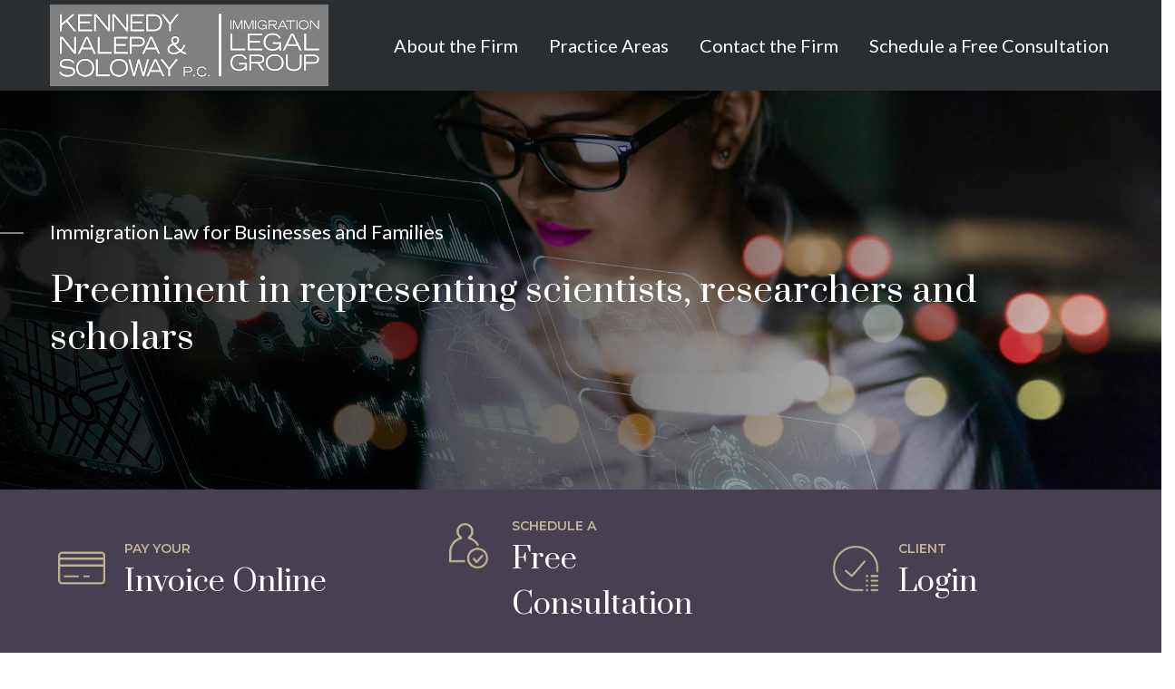

--- FILE ---
content_type: text/html; charset=UTF-8
request_url: https://www.immigrationlegalgroup.com/
body_size: 20850
content:
<!DOCTYPE html>
<html lang="en-US" class="">
<head>
    <meta http-equiv="Content-Type" content="text/html; charset=UTF-8">
            <meta name="viewport" content="width=device-width, initial-scale=1, maximum-scale=1">
        <meta http-equiv="X-UA-Compatible" content="IE=Edge">
    <link rel="pingback" href="https://www.immigrationlegalgroup.com/xmlrpc.php">
    
        <script type="text/javascript">
            var custom_blog_css = "";
            if (document.getElementById("custom_blog_styles")) {
                document.getElementById("custom_blog_styles").innerHTML += custom_blog_css;
            } else if (custom_blog_css !== "") {
                document.head.innerHTML += '<style id="custom_blog_styles" type="text/css">'+custom_blog_css+'</style>';
            }
        </script>
                            <script>
                            /* You can add more configuration options to webfontloader by previously defining the WebFontConfig with your options */
                            if ( typeof WebFontConfig === "undefined" ) {
                                WebFontConfig = new Object();
                            }
                            WebFontConfig['google'] = {families: ['Lato:300,400,700', 'Montserrat:400,600,700', 'Prata:400']};

                            (function() {
                                var wf = document.createElement( 'script' );
                                wf.src = 'https://ajax.googleapis.com/ajax/libs/webfont/1.5.3/webfont.js';
                                wf.type = 'text/javascript';
                                wf.async = 'true';
                                var s = document.getElementsByTagName( 'script' )[0];
                                s.parentNode.insertBefore( wf, s );
                            })();
                        </script>
                        <meta name='robots' content='index, follow, max-image-preview:large, max-snippet:-1, max-video-preview:-1' />

	<!-- This site is optimized with the Yoast SEO plugin v26.8 - https://yoast.com/product/yoast-seo-wordpress/ -->
	<title>Frazier, Soloway &amp; Kennedy, PC: Immigration Law for Businesses and Families</title>
	<meta name="description" content="Immigration law for businesses and families from Frazier, Soloway &amp; Kennedy, PC, a firm preeminent in representing scientists, researchers &amp; scholars" />
	<link rel="canonical" href="https://www.immigrationlegalgroup.com/" />
	<meta property="og:locale" content="en_US" />
	<meta property="og:type" content="website" />
	<meta property="og:title" content="Frazier, Soloway &amp; Kennedy, PC: Immigration Law for Businesses and Families" />
	<meta property="og:description" content="Immigration law for businesses and families from Frazier, Soloway &amp; Kennedy, PC, a firm preeminent in representing scientists, researchers &amp; scholars" />
	<meta property="og:url" content="https://www.immigrationlegalgroup.com/" />
	<meta property="og:site_name" content="Kennedy, Nalepa &amp; Soloway, P.C." />
	<meta property="article:modified_time" content="2023-11-02T19:02:32+00:00" />
	<meta property="og:image" content="https://www.immigrationlegalgroup.com/wp-content/uploads/2019/02/Background.png" />
	<meta name="twitter:card" content="summary_large_image" />
	<script type="application/ld+json" class="yoast-schema-graph">{"@context":"https://schema.org","@graph":[{"@type":"WebPage","@id":"https://www.immigrationlegalgroup.com/","url":"https://www.immigrationlegalgroup.com/","name":"Frazier, Soloway & Kennedy, PC: Immigration Law for Businesses and Families","isPartOf":{"@id":"https://www.immigrationlegalgroup.com/#website"},"primaryImageOfPage":{"@id":"https://www.immigrationlegalgroup.com/#primaryimage"},"image":{"@id":"https://www.immigrationlegalgroup.com/#primaryimage"},"thumbnailUrl":"https://www.immigrationlegalgroup.com/wp-content/uploads/2019/02/Background.png","datePublished":"2018-05-03T08:20:03+00:00","dateModified":"2023-11-02T19:02:32+00:00","description":"Immigration law for businesses and families from Frazier, Soloway & Kennedy, PC, a firm preeminent in representing scientists, researchers & scholars","breadcrumb":{"@id":"https://www.immigrationlegalgroup.com/#breadcrumb"},"inLanguage":"en-US","potentialAction":[{"@type":"ReadAction","target":["https://www.immigrationlegalgroup.com/"]}]},{"@type":"ImageObject","inLanguage":"en-US","@id":"https://www.immigrationlegalgroup.com/#primaryimage","url":"https://www.immigrationlegalgroup.com/wp-content/uploads/2019/02/Background.png","contentUrl":"https://www.immigrationlegalgroup.com/wp-content/uploads/2019/02/Background.png"},{"@type":"BreadcrumbList","@id":"https://www.immigrationlegalgroup.com/#breadcrumb","itemListElement":[{"@type":"ListItem","position":1,"name":"Home"}]},{"@type":"WebSite","@id":"https://www.immigrationlegalgroup.com/#website","url":"https://www.immigrationlegalgroup.com/","name":"Kennedy, Nalepa &amp; Soloway, P.C.","description":"Atlanta-based Immigration Lawyers","potentialAction":[{"@type":"SearchAction","target":{"@type":"EntryPoint","urlTemplate":"https://www.immigrationlegalgroup.com/?s={search_term_string}"},"query-input":{"@type":"PropertyValueSpecification","valueRequired":true,"valueName":"search_term_string"}}],"inLanguage":"en-US"}]}</script>
	<!-- / Yoast SEO plugin. -->


<link rel="alternate" type="application/rss+xml" title="Kennedy, Nalepa &amp; Soloway, P.C. &raquo; Feed" href="https://www.immigrationlegalgroup.com/feed/" />
<link rel="alternate" type="application/rss+xml" title="Kennedy, Nalepa &amp; Soloway, P.C. &raquo; Comments Feed" href="https://www.immigrationlegalgroup.com/comments/feed/" />
<link rel="alternate" title="oEmbed (JSON)" type="application/json+oembed" href="https://www.immigrationlegalgroup.com/wp-json/oembed/1.0/embed?url=https%3A%2F%2Fwww.immigrationlegalgroup.com%2F" />
<link rel="alternate" title="oEmbed (XML)" type="text/xml+oembed" href="https://www.immigrationlegalgroup.com/wp-json/oembed/1.0/embed?url=https%3A%2F%2Fwww.immigrationlegalgroup.com%2F&#038;format=xml" />
<style id='wp-img-auto-sizes-contain-inline-css' type='text/css'>
img:is([sizes=auto i],[sizes^="auto," i]){contain-intrinsic-size:3000px 1500px}
/*# sourceURL=wp-img-auto-sizes-contain-inline-css */
</style>
<style id='wp-emoji-styles-inline-css' type='text/css'>

	img.wp-smiley, img.emoji {
		display: inline !important;
		border: none !important;
		box-shadow: none !important;
		height: 1em !important;
		width: 1em !important;
		margin: 0 0.07em !important;
		vertical-align: -0.1em !important;
		background: none !important;
		padding: 0 !important;
	}
/*# sourceURL=wp-emoji-styles-inline-css */
</style>
<style id='wp-block-library-inline-css' type='text/css'>
:root{--wp-block-synced-color:#7a00df;--wp-block-synced-color--rgb:122,0,223;--wp-bound-block-color:var(--wp-block-synced-color);--wp-editor-canvas-background:#ddd;--wp-admin-theme-color:#007cba;--wp-admin-theme-color--rgb:0,124,186;--wp-admin-theme-color-darker-10:#006ba1;--wp-admin-theme-color-darker-10--rgb:0,107,160.5;--wp-admin-theme-color-darker-20:#005a87;--wp-admin-theme-color-darker-20--rgb:0,90,135;--wp-admin-border-width-focus:2px}@media (min-resolution:192dpi){:root{--wp-admin-border-width-focus:1.5px}}.wp-element-button{cursor:pointer}:root .has-very-light-gray-background-color{background-color:#eee}:root .has-very-dark-gray-background-color{background-color:#313131}:root .has-very-light-gray-color{color:#eee}:root .has-very-dark-gray-color{color:#313131}:root .has-vivid-green-cyan-to-vivid-cyan-blue-gradient-background{background:linear-gradient(135deg,#00d084,#0693e3)}:root .has-purple-crush-gradient-background{background:linear-gradient(135deg,#34e2e4,#4721fb 50%,#ab1dfe)}:root .has-hazy-dawn-gradient-background{background:linear-gradient(135deg,#faaca8,#dad0ec)}:root .has-subdued-olive-gradient-background{background:linear-gradient(135deg,#fafae1,#67a671)}:root .has-atomic-cream-gradient-background{background:linear-gradient(135deg,#fdd79a,#004a59)}:root .has-nightshade-gradient-background{background:linear-gradient(135deg,#330968,#31cdcf)}:root .has-midnight-gradient-background{background:linear-gradient(135deg,#020381,#2874fc)}:root{--wp--preset--font-size--normal:16px;--wp--preset--font-size--huge:42px}.has-regular-font-size{font-size:1em}.has-larger-font-size{font-size:2.625em}.has-normal-font-size{font-size:var(--wp--preset--font-size--normal)}.has-huge-font-size{font-size:var(--wp--preset--font-size--huge)}.has-text-align-center{text-align:center}.has-text-align-left{text-align:left}.has-text-align-right{text-align:right}.has-fit-text{white-space:nowrap!important}#end-resizable-editor-section{display:none}.aligncenter{clear:both}.items-justified-left{justify-content:flex-start}.items-justified-center{justify-content:center}.items-justified-right{justify-content:flex-end}.items-justified-space-between{justify-content:space-between}.screen-reader-text{border:0;clip-path:inset(50%);height:1px;margin:-1px;overflow:hidden;padding:0;position:absolute;width:1px;word-wrap:normal!important}.screen-reader-text:focus{background-color:#ddd;clip-path:none;color:#444;display:block;font-size:1em;height:auto;left:5px;line-height:normal;padding:15px 23px 14px;text-decoration:none;top:5px;width:auto;z-index:100000}html :where(.has-border-color){border-style:solid}html :where([style*=border-top-color]){border-top-style:solid}html :where([style*=border-right-color]){border-right-style:solid}html :where([style*=border-bottom-color]){border-bottom-style:solid}html :where([style*=border-left-color]){border-left-style:solid}html :where([style*=border-width]){border-style:solid}html :where([style*=border-top-width]){border-top-style:solid}html :where([style*=border-right-width]){border-right-style:solid}html :where([style*=border-bottom-width]){border-bottom-style:solid}html :where([style*=border-left-width]){border-left-style:solid}html :where(img[class*=wp-image-]){height:auto;max-width:100%}:where(figure){margin:0 0 1em}html :where(.is-position-sticky){--wp-admin--admin-bar--position-offset:var(--wp-admin--admin-bar--height,0px)}@media screen and (max-width:600px){html :where(.is-position-sticky){--wp-admin--admin-bar--position-offset:0px}}

/*# sourceURL=wp-block-library-inline-css */
</style><style id='global-styles-inline-css' type='text/css'>
:root{--wp--preset--aspect-ratio--square: 1;--wp--preset--aspect-ratio--4-3: 4/3;--wp--preset--aspect-ratio--3-4: 3/4;--wp--preset--aspect-ratio--3-2: 3/2;--wp--preset--aspect-ratio--2-3: 2/3;--wp--preset--aspect-ratio--16-9: 16/9;--wp--preset--aspect-ratio--9-16: 9/16;--wp--preset--color--black: #000000;--wp--preset--color--cyan-bluish-gray: #abb8c3;--wp--preset--color--white: #ffffff;--wp--preset--color--pale-pink: #f78da7;--wp--preset--color--vivid-red: #cf2e2e;--wp--preset--color--luminous-vivid-orange: #ff6900;--wp--preset--color--luminous-vivid-amber: #fcb900;--wp--preset--color--light-green-cyan: #7bdcb5;--wp--preset--color--vivid-green-cyan: #00d084;--wp--preset--color--pale-cyan-blue: #8ed1fc;--wp--preset--color--vivid-cyan-blue: #0693e3;--wp--preset--color--vivid-purple: #9b51e0;--wp--preset--gradient--vivid-cyan-blue-to-vivid-purple: linear-gradient(135deg,rgb(6,147,227) 0%,rgb(155,81,224) 100%);--wp--preset--gradient--light-green-cyan-to-vivid-green-cyan: linear-gradient(135deg,rgb(122,220,180) 0%,rgb(0,208,130) 100%);--wp--preset--gradient--luminous-vivid-amber-to-luminous-vivid-orange: linear-gradient(135deg,rgb(252,185,0) 0%,rgb(255,105,0) 100%);--wp--preset--gradient--luminous-vivid-orange-to-vivid-red: linear-gradient(135deg,rgb(255,105,0) 0%,rgb(207,46,46) 100%);--wp--preset--gradient--very-light-gray-to-cyan-bluish-gray: linear-gradient(135deg,rgb(238,238,238) 0%,rgb(169,184,195) 100%);--wp--preset--gradient--cool-to-warm-spectrum: linear-gradient(135deg,rgb(74,234,220) 0%,rgb(151,120,209) 20%,rgb(207,42,186) 40%,rgb(238,44,130) 60%,rgb(251,105,98) 80%,rgb(254,248,76) 100%);--wp--preset--gradient--blush-light-purple: linear-gradient(135deg,rgb(255,206,236) 0%,rgb(152,150,240) 100%);--wp--preset--gradient--blush-bordeaux: linear-gradient(135deg,rgb(254,205,165) 0%,rgb(254,45,45) 50%,rgb(107,0,62) 100%);--wp--preset--gradient--luminous-dusk: linear-gradient(135deg,rgb(255,203,112) 0%,rgb(199,81,192) 50%,rgb(65,88,208) 100%);--wp--preset--gradient--pale-ocean: linear-gradient(135deg,rgb(255,245,203) 0%,rgb(182,227,212) 50%,rgb(51,167,181) 100%);--wp--preset--gradient--electric-grass: linear-gradient(135deg,rgb(202,248,128) 0%,rgb(113,206,126) 100%);--wp--preset--gradient--midnight: linear-gradient(135deg,rgb(2,3,129) 0%,rgb(40,116,252) 100%);--wp--preset--font-size--small: 13px;--wp--preset--font-size--medium: 20px;--wp--preset--font-size--large: 36px;--wp--preset--font-size--x-large: 42px;--wp--preset--spacing--20: 0.44rem;--wp--preset--spacing--30: 0.67rem;--wp--preset--spacing--40: 1rem;--wp--preset--spacing--50: 1.5rem;--wp--preset--spacing--60: 2.25rem;--wp--preset--spacing--70: 3.38rem;--wp--preset--spacing--80: 5.06rem;--wp--preset--shadow--natural: 6px 6px 9px rgba(0, 0, 0, 0.2);--wp--preset--shadow--deep: 12px 12px 50px rgba(0, 0, 0, 0.4);--wp--preset--shadow--sharp: 6px 6px 0px rgba(0, 0, 0, 0.2);--wp--preset--shadow--outlined: 6px 6px 0px -3px rgb(255, 255, 255), 6px 6px rgb(0, 0, 0);--wp--preset--shadow--crisp: 6px 6px 0px rgb(0, 0, 0);}:where(.is-layout-flex){gap: 0.5em;}:where(.is-layout-grid){gap: 0.5em;}body .is-layout-flex{display: flex;}.is-layout-flex{flex-wrap: wrap;align-items: center;}.is-layout-flex > :is(*, div){margin: 0;}body .is-layout-grid{display: grid;}.is-layout-grid > :is(*, div){margin: 0;}:where(.wp-block-columns.is-layout-flex){gap: 2em;}:where(.wp-block-columns.is-layout-grid){gap: 2em;}:where(.wp-block-post-template.is-layout-flex){gap: 1.25em;}:where(.wp-block-post-template.is-layout-grid){gap: 1.25em;}.has-black-color{color: var(--wp--preset--color--black) !important;}.has-cyan-bluish-gray-color{color: var(--wp--preset--color--cyan-bluish-gray) !important;}.has-white-color{color: var(--wp--preset--color--white) !important;}.has-pale-pink-color{color: var(--wp--preset--color--pale-pink) !important;}.has-vivid-red-color{color: var(--wp--preset--color--vivid-red) !important;}.has-luminous-vivid-orange-color{color: var(--wp--preset--color--luminous-vivid-orange) !important;}.has-luminous-vivid-amber-color{color: var(--wp--preset--color--luminous-vivid-amber) !important;}.has-light-green-cyan-color{color: var(--wp--preset--color--light-green-cyan) !important;}.has-vivid-green-cyan-color{color: var(--wp--preset--color--vivid-green-cyan) !important;}.has-pale-cyan-blue-color{color: var(--wp--preset--color--pale-cyan-blue) !important;}.has-vivid-cyan-blue-color{color: var(--wp--preset--color--vivid-cyan-blue) !important;}.has-vivid-purple-color{color: var(--wp--preset--color--vivid-purple) !important;}.has-black-background-color{background-color: var(--wp--preset--color--black) !important;}.has-cyan-bluish-gray-background-color{background-color: var(--wp--preset--color--cyan-bluish-gray) !important;}.has-white-background-color{background-color: var(--wp--preset--color--white) !important;}.has-pale-pink-background-color{background-color: var(--wp--preset--color--pale-pink) !important;}.has-vivid-red-background-color{background-color: var(--wp--preset--color--vivid-red) !important;}.has-luminous-vivid-orange-background-color{background-color: var(--wp--preset--color--luminous-vivid-orange) !important;}.has-luminous-vivid-amber-background-color{background-color: var(--wp--preset--color--luminous-vivid-amber) !important;}.has-light-green-cyan-background-color{background-color: var(--wp--preset--color--light-green-cyan) !important;}.has-vivid-green-cyan-background-color{background-color: var(--wp--preset--color--vivid-green-cyan) !important;}.has-pale-cyan-blue-background-color{background-color: var(--wp--preset--color--pale-cyan-blue) !important;}.has-vivid-cyan-blue-background-color{background-color: var(--wp--preset--color--vivid-cyan-blue) !important;}.has-vivid-purple-background-color{background-color: var(--wp--preset--color--vivid-purple) !important;}.has-black-border-color{border-color: var(--wp--preset--color--black) !important;}.has-cyan-bluish-gray-border-color{border-color: var(--wp--preset--color--cyan-bluish-gray) !important;}.has-white-border-color{border-color: var(--wp--preset--color--white) !important;}.has-pale-pink-border-color{border-color: var(--wp--preset--color--pale-pink) !important;}.has-vivid-red-border-color{border-color: var(--wp--preset--color--vivid-red) !important;}.has-luminous-vivid-orange-border-color{border-color: var(--wp--preset--color--luminous-vivid-orange) !important;}.has-luminous-vivid-amber-border-color{border-color: var(--wp--preset--color--luminous-vivid-amber) !important;}.has-light-green-cyan-border-color{border-color: var(--wp--preset--color--light-green-cyan) !important;}.has-vivid-green-cyan-border-color{border-color: var(--wp--preset--color--vivid-green-cyan) !important;}.has-pale-cyan-blue-border-color{border-color: var(--wp--preset--color--pale-cyan-blue) !important;}.has-vivid-cyan-blue-border-color{border-color: var(--wp--preset--color--vivid-cyan-blue) !important;}.has-vivid-purple-border-color{border-color: var(--wp--preset--color--vivid-purple) !important;}.has-vivid-cyan-blue-to-vivid-purple-gradient-background{background: var(--wp--preset--gradient--vivid-cyan-blue-to-vivid-purple) !important;}.has-light-green-cyan-to-vivid-green-cyan-gradient-background{background: var(--wp--preset--gradient--light-green-cyan-to-vivid-green-cyan) !important;}.has-luminous-vivid-amber-to-luminous-vivid-orange-gradient-background{background: var(--wp--preset--gradient--luminous-vivid-amber-to-luminous-vivid-orange) !important;}.has-luminous-vivid-orange-to-vivid-red-gradient-background{background: var(--wp--preset--gradient--luminous-vivid-orange-to-vivid-red) !important;}.has-very-light-gray-to-cyan-bluish-gray-gradient-background{background: var(--wp--preset--gradient--very-light-gray-to-cyan-bluish-gray) !important;}.has-cool-to-warm-spectrum-gradient-background{background: var(--wp--preset--gradient--cool-to-warm-spectrum) !important;}.has-blush-light-purple-gradient-background{background: var(--wp--preset--gradient--blush-light-purple) !important;}.has-blush-bordeaux-gradient-background{background: var(--wp--preset--gradient--blush-bordeaux) !important;}.has-luminous-dusk-gradient-background{background: var(--wp--preset--gradient--luminous-dusk) !important;}.has-pale-ocean-gradient-background{background: var(--wp--preset--gradient--pale-ocean) !important;}.has-electric-grass-gradient-background{background: var(--wp--preset--gradient--electric-grass) !important;}.has-midnight-gradient-background{background: var(--wp--preset--gradient--midnight) !important;}.has-small-font-size{font-size: var(--wp--preset--font-size--small) !important;}.has-medium-font-size{font-size: var(--wp--preset--font-size--medium) !important;}.has-large-font-size{font-size: var(--wp--preset--font-size--large) !important;}.has-x-large-font-size{font-size: var(--wp--preset--font-size--x-large) !important;}
/*# sourceURL=global-styles-inline-css */
</style>

<style id='classic-theme-styles-inline-css' type='text/css'>
/*! This file is auto-generated */
.wp-block-button__link{color:#fff;background-color:#32373c;border-radius:9999px;box-shadow:none;text-decoration:none;padding:calc(.667em + 2px) calc(1.333em + 2px);font-size:1.125em}.wp-block-file__button{background:#32373c;color:#fff;text-decoration:none}
/*# sourceURL=/wp-includes/css/classic-themes.min.css */
</style>
<link rel='stylesheet' id='default-style-css' href='https://www.immigrationlegalgroup.com/wp-content/themes/oconnor/style.css?ver=6.9' type='text/css' media='all' />
<link rel='stylesheet' id='theme-icon-css' href='https://www.immigrationlegalgroup.com/wp-content/themes/oconnor/fonts/theme-font/theme_icon.css?ver=6.9' type='text/css' media='all' />
<link rel='stylesheet' id='font-awesome-css' href='https://www.immigrationlegalgroup.com/wp-content/themes/oconnor/css/font-awesome.min.css?ver=6.9' type='text/css' media='all' />
<link rel='stylesheet' id='select2-css' href='https://www.immigrationlegalgroup.com/wp-content/themes/oconnor/css/select2.min.css?ver=4.0.5' type='text/css' media='all' />
<link rel='stylesheet' id='gt3-theme-css' href='https://www.immigrationlegalgroup.com/wp-content/themes/oconnor/css/theme.css?ver=6.9' type='text/css' media='all' />
<link rel='stylesheet' id='gt3-composer-css' href='https://www.immigrationlegalgroup.com/wp-content/themes/oconnor/css/base_composer.css?ver=6.9' type='text/css' media='all' />
<link rel='stylesheet' id='gt3-responsive-css' href='https://www.immigrationlegalgroup.com/wp-content/themes/oconnor/css/responsive.css?ver=6.9' type='text/css' media='all' />
<style id='gt3-responsive-inline-css' type='text/css'>
/* Custom CSS */*{}body,body.wpb-js-composer .vc_row .vc_tta.vc_general .vc_tta-panel-title>a span,body.wpb-js-composer .vc_row .vc_toggle_title>h4,.team_title__text,.team_title__text > a,.woocommerce ul.products li.product h3,.woocommerce form .qty,.woocommerce form .variations select,body .widget .yit-wcan-select-open,body .widget-hotspot {font-family:Lato;}body {background:#ffffff;font-size:18px;line-height:30px;font-weight:300;color: #272b2e;}.likes_block,ul.pagerblock,.gt3_pagination_comments .page-numbers,.listing_meta,.blog_content .post_author,.comment_meta,.prev_next_links a span,input[type='submit'],button,.gt3_module_button a,.vc_progress_bar,.member-vcard,.gt3_case_list__cat,.gt3_case_list__filter,.gt3_team_list__filter,.gt3_practice_list__filter,.practice_post_button,.gt3_module_counter .count_info{font-family:Montserrat;font-weight:600;}.prev_next_links a span,input[type='submit'],button,.gt3_module_button a,.gt3_pagination_comments .page-numbers,.vc_progress_bar,.gt3_case_list__item--content_above .gt3_case_list__cat,.gt3_case_list__filter,.gt3_team_list__filter,.gt3_practice_list__filter,.practice_post_button,.gt3_module_counter .count_info{font-size:14px;}/* Custom Fonts */.module_team .team_info,h1, h1 span, h1 a,h2, h2 span, h2 a,h3, h3 span, h3 a,h4, h4 span, h4 a,h5, h5 span, h5 a,h6, h6 span, h6 a,.widget.widget_archive > ul > li, .widget.widget_categories > ul > li, .widget.widget_pages > ul > li, .widget.widget_meta > ul > li, .widget.widget_recent_comments > ul > li, .widget.widget_recent_entries > ul > li, .widget.widget_rss > ul > li, .widget.widget_nav_menu > div > ul > li,.calendar_wrap tbody,body.wpb-js-composer .vc_tta.vc_general .vc_tta-tab,.price_item-cost,.widget.widget_posts .recent_posts .post_title a{color: #272b2e;}.gt3_dropcaps,.dropcap,body table.booked-calendar thead th .monthName,.gt3_icon_box__icon--number,h1, h1 span, h1 a,h2, h2 span, h2 a,h3, h3 span, h3 a,h4, h4 span, h4 a,h5, h5 span, h5 a,h6, h6 span, h6 a,.strip_template .strip-item a span,.column1 .item_title a,.index_number,.price_item_btn a,.shortcode_tab_item_title,.gt3_twitter .twitt_title,.gt3_module_counter .stat_count{font-family: Prata;font-weight: 400}h1, h1 a, h1 span {font-size:38px;line-height:52px;}h2, h2 a, h2 span,body table.booked-calendar th .monthName {font-size:32px;line-height:44px;}h3, h3 a, h3 span,#customer_login h2,.gt3_header_builder__login-modal_container h2,.sidepanel .title{font-size:28px;line-height:38px;}h4, h4 a, h4 span{font-size:22px;line-height:30px;}h5, h5 a, h5 span {font-size:18px;line-height:24px;}h6, h6 a, h6 span {font-size:16px;line-height:22px;}.diagram_item .chart,.item_title a ,.contentarea ul,#customer_login form .form-row label,.gt3_header_builder__login-modal_container form .form-row label,body .vc_pie_chart .vc_pie_chart_value{color:#272b2e;}body.wpb-js-composer .vc_row .vc_progress_bar:not(.vc_progress-bar-color-custom) .vc_single_bar .vc_label:not([style*="color"]) .vc_label_units{color: #272b2e !important;}blockquote,.comment_info{font-family: Prata;}/* Theme color */a:hover,#back_to_top:hover,.top_footer a:hover,.main_menu_container:not(.menu_line_disable) .menu > .menu-item.current_page_item > a,.main_menu_container:not(.menu_line_disable) .menu > .menu-item.current-menu-parent > a,.widget.widget_archive ul li:hover:before,.widget.widget_categories ul li:hover:before,.widget.widget_pages ul li:hover:before,.widget.widget_meta ul li:hover:before,.widget.widget_recent_comments ul li:hover:before,.widget.widget_recent_entries ul li:hover:before,.widget.widget_rss ul li:hover:before,.widget.widget_archive ul li > a:hover,.widget.widget_categories ul li > a:hover,.widget.widget_pages ul li > a:hover,.widget.widget_meta ul li > a:hover,.widget.widget_recent_comments ul li > a:hover,.widget.widget_recent_entries ul li > a:hover,.widget.widget_rss ul li > a:hover,.widget.widget_nav_menu ul li > a:hover,body.wpb-js-composer .vc_tta.vc_general.vc_tta-tabs .vc_tta-tab.vc_active>a,.gt3_practice_list__image-holder i,.load_more_works:hover,.copyright a:hover,.module_testimonial.type2 .testimonials-text:before,input[type="submit"]:hover,button:hover,.price_item .items_text ul li:before,.price_item.most_popular .item_cost_wrapper h3,.gt3_practice_list__title a:hover,.mc_form_inside #mc_signup_submit:hover,.pre_footer input[type="submit"]:hover,.gt3_top_sidebar_products .widget_price_filter .price_slider_amount .price_label,.gt3_module_featured_posts .learn_more:hover,.gt3_secondary_font,.practice_post_button,.single-member-page .member-vcard,.single-member-page .member-short-desc a,.blog_type5 .has_post_thumb .blog_content .blogpost_title a:hover{color: #c2b697;}.price_item .item_cost_wrapper .bg-color,.gt3_practice_list__link:before,.load_more_works,.content-container .vc_progress_bar .vc_single_bar .vc_bar,input[type="submit"],button,.mc_form_inside #mc_signup_submit,.pre_footer input[type="submit"],.gt3_pagination_comments .page-numbers.current,.woocommerce .widget_price_filter .ui-slider .ui-slider-handle, .woocommerce .widget_price_filter .ui-slider .ui-slider-range{background-color: #c2b697;}.widget .calendar_wrap table td#today:before{background: #c2b697;}input[type='date'],input[type='email'],input[type='number'],input[type='password'],input[type='search'],input[type='tel'],input[type='text'],input[type='url'],select,textarea,.gt3-contact-widget input[type='date'],.gt3-contact-widget input[type='email'],.gt3-contact-widget input[type='number'],.gt3-contact-widget input[type='password'],.gt3-contact-widget input[type='search'],.gt3-contact-widget input[type='tel'],.gt3-contact-widget input[type='text'],.gt3-contact-widget input[type='url'],.gt3-contact-widget select,.gt3-contact-widget textarea,.listing_meta,.blog_type5 .has_post_thumb .blog_content:hover .listing_meta,.prev_next_links,.gt3_pagination_comments .page-numbers,.comment-reply-link,.comment_meta,/*.blog_content .post_author a,*/.blog_content:hover .post_author a,.without_post_thumb .blog_content .post_author a,.likes_block,.gt3_team_list__position,.mc_merge_var label{color: #80858b;}.woocommerce .wishlist_table td.product-add-to-cart a,.gt3_module_button a,.gt3_module_carousel .slick-slider ul.slick-dots li.slick-active button{border-color: #c2b697;background: #c2b697;}.woocommerce .wishlist_table td.product-add-to-cart a:hover,.woocommerce .widget_shopping_cart .buttons a:hover, .woocommerce.widget_shopping_cart .buttons a:hover,.gt3_header_builder_cart_component .button:hover,.gt3_submit_wrapper:hover > i,.single-member-page .member-vcard:hover,.single-member-page .member-short-desc a:hover{color:#80858b;}.load_more_works,input[type="submit"],button{border-color: #c2b697;}.isotope-filter a:hover,.isotope-filter a.active {color: #c2b697;}.widget_nav_menu .menu .menu-item:before,.gt3_icon_box__link a:before,.stripe_item-divider,.module_team .view_all_link:before {background-color: #80858b;}.single-member-page .team-link:hover,.module_team .view_all_link {color: #80858b;}.module_team .view_all_link:after {border-color: #80858b;}/* menu fonts */.main-menu>ul,.main-menu>div>ul {font-family:Lato;font-weight:400;line-height:24px;font-size:20px;}/* sub menu styles */.main-menu ul li ul.sub-menu,.gt3_currency_switcher ul,.gt3_header_builder .header_search__inner .search_form,.mobile_menu_container,.gt3_header_builder_cart_component__cart-container{background-color: rgba(255,255,255,1) ;color: #272b2e ;}.gt3_header_builder .header_search__inner .search_text::-webkit-input-placeholder{color: #272b2e !important;}.gt3_header_builder .header_search__inner .search_text:-moz-placeholder {color: #272b2e !important;}.gt3_header_builder .header_search__inner .search_text::-moz-placeholder {color: #272b2e !important;}.gt3_header_builder .header_search__inner .search_text:-ms-input-placeholder {color: #272b2e !important;}.gt3_header_builder .header_search .header_search__inner:before,.main-menu > ul > li > ul:before,.gt3_megamenu_triangle:before,.gt3_currency_switcher ul:before,.gt3_header_builder_cart_component__cart:before{border-bottom-color: rgba(255,255,255,1) ;}.gt3_header_builder .header_search .header_search__inner:before,.main-menu > ul > li > ul:before,.gt3_megamenu_triangle:before,.gt3_currency_switcher ul:before,.gt3_header_builder_cart_component__cart:before{-webkit-box-shadow: 0px 1px 0px 0px rgba(255,255,255,1);-moz-box-shadow: 0px 1px 0px 0px rgba(255,255,255,1);box-shadow: 0px 1px 0px 0px rgba(255,255,255,1);}/* blog */.gt3-page-title:not(.gt3-page-title_with_bg) .gt3_breadcrumb,body.wpb-js-composer .vc_tta.vc_general.vc_tta-tabs .vc_tta-tab>a,.prev_next_links a b,ul.pagerblock li span,/*.gt3_module_featured_posts .listing_meta,.gt3_module_featured_posts .listing_meta a,*//*.recent_posts .listing_meta a:hover,*/.single-member-page .team-link:hover{color: #272b2e;}.format-video .gt3_video__play_button{background-color: rgba(39,43,46,.35);}.gt3_team_list__image-holder:hover{-webkit-box-shadow: 0 15px 40px 0 rgba(39,43,46, 0.3);box-shadow: 0 15px 40px 0 rgba(39,43,46, 0.3);}hr{border-bottom: 1px solid rgba(39,43,46, 0.3);}.gt3_link_layer .custom_animation:before{-webkit-box-shadow: inset 0 0 0 0 #c2b697;-moz-box-shadow: inset 0 0 0 0 #c2b697;box-shadow: inset 0 0 0 0 #c2b697;}.gt3_link_layer .custom_animation:hover:before{-webkit-box-shadow: inset 0 -5px 0 0 #c2b697;-moz-box-shadow: inset 0 -5px 0 0 #c2b697;box-shadow: inset 0 -5px 0 0 #c2b697;}.blogpost_title a:hover,.gt3_module_featured_posts .listing_meta a:hover,.recent_posts .listing_meta a,.widget.widget_posts .recent_posts li > .recent_posts_content .post_title a:hover {color: #80858b;}.learn_more:hover,.woocommerce .widget_shopping_cart .total, .woocommerce.widget_shopping_cart .total,.module_team .view_all_link:hover {color: #272b2e;}.module_team .view_all_link:hover:before {background-color: #272b2e;}.module_team .view_all_link:hover:after {border-color: #272b2e;}.gt3_module_title .carousel_arrows a:hover span,.stripe_item:after,.packery-item .packery_overlay {background: #80858b;}.gt3_module_title .carousel_arrows a:hover span:before {border-color: #80858b;}.learn_more:hover span,.gt3_module_title .carousel_arrows a span {background: #272b2e;}.post_media_info,.gt3_practice_list__filter,.isotope-filter {color: #272b2e;}.post_media_info:before{background: #272b2e;}.gt3_module_title .external_link .learn_more {line-height:30px;}.post_info {border-color: rgba(128,133,139, .3);}.post_share > a:before,.share_wrap a span {font-size:18px;}ol.commentlist:after,.top_footer .calendar_wrap caption {background:#ffffff;}.blog_post_media__link_text a:hover,h3#reply-title a,.comment_author_says a:hover,.dropcap,.gt3_custom_text a{color: #80858b;}.single .post_tags > span,h3#reply-title a:hover,.comment_author_says,.comment_author_says a {color: #272b2e;}blockquote:before,.blog_post_media--link i,.blog_post_media--quote i,.blogpost_title i,.post_share:hover > a:before,.post_share:hover > a,.listing_meta .listing_meta_author a:hover ~ a,.likes_block:not(.already_liked):hover,.comment-reply-link:hover,#customer_login .woocommerce-LostPassword a,.gt3_header_builder__login-modal_container .woocommerce-LostPassword a,.main-menu>ul>li>a:after,.main-menu ul li ul li.menu-item-has-children:after, .main-menu > ul > li.menu-item-has-children > a:after,body.wpb-js-composer .vc_row .vc_tta.vc_tta-accordion.vc_tta-style-classic .vc_tta-controls-icon,.gt3_twitter a,.gt3-page-title:not(.gt3-page-title_with_bg) .page_sub_title,.blog_content .post_author a:hover{color: #c2b697;}.blog_post_media--quote,blockquote,.blog_post_media--link,body.wpb-js-composer .vc_row .vc_toggle_classic .vc_toggle_icon,body.wpb-js-composer .vc_row .vc_tta.vc_tta-style-accordion_alternative .vc_tta-controls-icon.vc_tta-controls-icon-plus::before,body.wpb-js-composer .vc_row .vc_tta.vc_tta-style-accordion_alternative .vc_tta-controls-icon.vc_tta-controls-icon-plus::after,body.wpb-js-composer .vc_row .vc_tta.vc_tta-accordion.vc_tta-style-accordion_solid .vc_tta-controls-icon:before,body.wpb-js-composer .vc_row .vc_tta.vc_tta-accordion.vc_tta-style-accordion_solid .vc_tta-controls-icon:after,body.wpb-js-composer .vc_row .vc_tta.vc_tta-accordion.vc_tta-style-accordion_bordered .vc_tta-controls-icon:before,body.wpb-js-composer .vc_row .vc_tta.vc_tta-accordion.vc_tta-style-accordion_bordered .vc_tta-controls-icon:after,body.wpb-js-composer .vc_row .vc_toggle_accordion_alternative .vc_toggle_icon:before,body.wpb-js-composer .vc_row .vc_toggle_accordion_alternative .vc_toggle_icon:after,body.wpb-js-composer .vc_row .vc_toggle_accordion_solid .vc_toggle_icon:before,body.wpb-js-composer .vc_row .vc_toggle_accordion_solid .vc_toggle_icon:after,body.wpb-js-composer .vc_row .vc_toggle_accordion_bordered .vc_toggle_icon:before,body.wpb-js-composer .vc_row .vc_toggle_accordion_bordered .vc_toggle_icon:after,body.wpb-js-composer .vc_row .vc_tta.vc_tta-accordion.vc_tta-style-accordion_bordered .vc_tta-controls-icon:before,body.wpb-js-composer .vc_row .vc_tta.vc_tta-accordion.vc_tta-style-accordion_bordered .vc_tta-controls-icon:after{border-color: #c2b697;}.main_menu_container .menu_item_line,.module_testimonial .slick-dots li button,body.wpb-js-composer .vc_tta.vc_tta-tabs .vc_tta-panel.vc_active .vc_tta-panel-heading .vc_tta-panel-title>a,body.wpb-js-composer .vc_tta.vc_general.vc_tta-tabs .vc_tta-tab.vc_active:before,body.wpb-js-composer .vc_row .vc_toggle_accordion_bordered.vc_toggle_active .vc_toggle_title:before,body.wpb-js-composer .vc_row .vc_toggle_accordion_solid.vc_toggle_active .vc_toggle_title,body.wpb-js-composer .vc_row .vc_tta.vc_tta-style-accordion_solid .vc_active .vc_tta-panel-title>a,body.wpb-js-composer .vc_row .vc_tta.vc_tta-style-accordion_bordered .vc_tta-panel.vc_active .vc_tta-panel-title>a:before,ul.pagerblock li a.current,ul.pagerblock li span,.woo_mini-count > span:not(:empty),.icon-box_number,.widget_search .search_form:before,.widget_product_search .woocommerce-product-search:before{background-color: #c2b697;}.tagcloud a{color: rgba(39,43,46, .5);}.tagcloud a:hover{color: rgba(39,43,46, 1);}::-moz-selection{background: #80858b;}::selection{background: #80858b;}.gt3_practice_list__overlay:before{background-color: #80858b;}input::-webkit-input-placeholder,textarea::-webkit-input-placeholder {color: #272b2e;}input:-moz-placeholder,textarea:-moz-placeholder { /* Firefox 18- */color: #272b2e;}input::-moz-placeholder,textarea::-moz-placeholder {/* Firefox 19+ */color: #272b2e;}input:-ms-input-placeholder,textarea:-ms-input-placeholder {color: #272b2e;}.top_footer .widget-title,.top_footer strong,.top_footer .widget.widget_archive ul li > a:hover,.top_footer .widget.widget_categories ul li > a:hover,.top_footer .widget.widget_pages ul li > a:hover,.top_footer .widget.widget_meta ul li > a:hover,.top_footer .widget.widget_recent_comments ul li > a:hover,.top_footer .widget.widget_recent_entries ul li > a:hover,.top_footer .widget.widget_rss ul li > a:hover,.top_footer .widget.widget_nav_menu ul li > a:hover,.main_footer .widget .calendar_wrap thead,.main_footer .widget .calendar_wrap table td#today{color: #ffffff ;}.top_footer{color: #797f85;}.main_footer .copyright{color: #797f85;}.gt3_header_builder__section--top{background-color:rgba(42,46,49,1);color:#ffffff; /* height:100px;*/}.gt3_header_builder__section--top .gt3_header_builder__section-container{height:100px;}.gt3_header_builder__section--top ul.menu{line-height:100px;}.gt3_header_builder__section--middle{background-color:rgba(42,46,49,1);color:#ffffff; /* height:100px;*/}.gt3_header_builder__section--middle .gt3_header_builder__section-container{height:100px;}.gt3_header_builder__section--middle ul.menu{line-height:100px;}.gt3_header_builder__section--bottom{background-color:rgba(42,46,49,1);color:#ffffff; /* height:100px;*/}.gt3_header_builder__section--bottom .gt3_header_builder__section-container{height:100px;}.gt3_header_builder__section--bottom ul.menu{line-height:100px;}.gt3_header_builder__section--top__tablet{background-color:rgba(42,46,49,1);color:#ffffff; /* height:100px;*/}.gt3_header_builder__section--top__tablet .gt3_header_builder__section-container{height:100px;}.gt3_header_builder__section--top__tablet ul.menu{line-height:100px;}.gt3_header_builder__section--middle__tablet{background-color:rgba(42,46,49,1);color:#ffffff; /* height:100px;*/}.gt3_header_builder__section--middle__tablet .gt3_header_builder__section-container{height:100px;}.gt3_header_builder__section--middle__tablet ul.menu{line-height:100px;}.gt3_header_builder__section--bottom__tablet{background-color:rgba(42,46,49,1);color:#ffffff; /* height:100px;*/}.gt3_header_builder__section--bottom__tablet .gt3_header_builder__section-container{height:100px;}.gt3_header_builder__section--bottom__tablet ul.menu{line-height:100px;}.gt3_header_builder__section--top__mobile{background-color:rgba(42,46,49,1);color:#ffffff; /* height:100px;*/}.gt3_header_builder__section--top__mobile .gt3_header_builder__section-container{height:100px;}.gt3_header_builder__section--top__mobile ul.menu{line-height:100px;}.gt3_header_builder__section--middle__mobile{background-color:rgba(42,46,49,1);color:#ffffff; /* height:100px;*/}.gt3_header_builder__section--middle__mobile .gt3_header_builder__section-container{height:100px;}.gt3_header_builder__section--middle__mobile ul.menu{line-height:100px;}.gt3_header_builder__section--bottom__mobile{background-color:rgba(42,46,49,1);color:#ffffff; /* height:100px;*/}.gt3_header_builder__section--bottom__mobile .gt3_header_builder__section-container{height:100px;}.gt3_header_builder__section--bottom__mobile ul.menu{line-height:100px;}.tp-bullets.custom .tp-bullet:after,.tp-bullets.custom .tp-bullet:hover:after,.tp-bullets.custom .tp-bullet.selected:after {background: #c2b697;}.main_wrapper ul li:before,.main_footer ul li:before,.main_wrapper ol > li:before{color: #272b2e;}ul li{list-style: disc url('data:image/svg+xml; utf8, <svg xmlns="https://www.w3.org/2000/svg" version="1.1" height="10" width="10" fill="rgb(39,43,46)"><circle cx="5" cy="5" r="2.5" /></svg>');}.main_wrapper ul.gt3_list_wine li:before{content: url('data:image/svg+xml; utf8, <svg xmlns="https://www.w3.org/2000/svg" version="1.1" height="32" width="40" fill="rgb(39,43,46)"><circle cx="10" cy="10" r="6" /><circle cx="30" cy="10" r="6" /><circle cx="20" cy="25" r="6" /></svg>');}body table.booked-calendar thead th {/*background: #80858b !important;*/}body table.booked-calendar tr.days,body table.booked-calendar tr.days th,body .booked-modal p.booked-title-bar{background: #c2b697 !important;}#ui-datepicker-div.booked_custom_date_picker table.ui-datepicker-calendar tbody td.ui-datepicker-today a,#ui-datepicker-div.booked_custom_date_picker table.ui-datepicker-calendar tbody td.ui-datepicker-today a:hover,body #booked-profile-page input[type=submit].button-primary,body table.booked-calendar input[type=submit].button-primary,body .booked-list-view button.button,body .booked-list-view input[type=submit].button-primary,body .booked-modal input[type=submit].button-primary,body #booked-profile-page .booked-profile-appt-list .appt-block.approved .status-block,body #booked-profile-page .appt-block .google-cal-button > a,body .booked-modal p.booked-title-bar,body table.booked-calendar td:hover .date span,body .booked-list-view a.booked_list_date_picker_trigger.booked-dp-active,body .booked-list-view a.booked_list_date_picker_trigger.booked-dp-active:hover,.booked-ms-modal .booked-book-appt {background:#c2b697;}body #booked-profile-page input[type=submit].button-primary,body table.booked-calendar input[type=submit].button-primary,body .booked-list-view button.button, body .booked-list-view input[type=submit].button-primary,body .booked-modal input[type=submit].button-primary,body #booked-profile-page .appt-block .google-cal-button > a,body table.booked-calendar .booked-appt-list .timeslot .timeslot-people button,body .booked-list-view a.booked_list_date_picker_trigger.booked-dp-active{border-color:#c2b697;}body .booked-list-view a.booked_list_date_picker_trigger.booked-dp-active:hover {}body .booked-modal .bm-window p i.fa,body .booked-modal .bm-window a,body .booked-appt-list .booked-public-appointment-title,body .booked-modal .bm-window p.appointment-title,.booked-ms-modal.visible:hover .booked-book-appt,body .booked-calendar-wrap .booked-appt-list .timeslot .timeslot-title {color:#80858b;}.booked-appt-list .timeslot.has-title .booked-public-appointment-title {color:inherit;}body table.booked-calendar td.today .date span {border:1px solid #c2b697;}body table.booked-calendar td.today:hover .date span {background:#80858b !important;}body .booked-form .field label.field-label,body .booked-modal .bm-window p.appointment-info {color:#272b2e;}body #booked-profile-page input[type="submit"],body #booked-profile-page button,body .booked-list-view input[type="submit"],body .booked-list-view button,body table.booked-calendar input[type="submit"],body table.booked-calendar button,body .booked-modal input[type="submit"],body .booked-modal button {font-family:Lato;}body .booked-modal button.cancel {/*border-color:#80858b !important;*/}.gt3_services_box_content {background: #80858b;font-family:Lato;}.gt3_services_img_bg {background-color: #80858b;}body table.booked-calendar tr.days,body table.booked-calendar tr.week{font-family:Montserrat;font-weight:600;}body .tooltipster-light .tooltipster-content,body #booked-profile-page input[type=submit].button-primary,body table.booked-calendar input[type=submit].button-primary,body .booked-list-view button.button, body .booked-list-view input[type=submit].button-primary,body .booked-modal input[type=submit].button-primary,body #booked-profile-page .appt-block .google-cal-button > a,body table.booked-calendar .booked-appt-list .timeslot .timeslot-people button,body .booked-list-view a.booked_list_date_picker_trigger.booked-dp-active{font-family:Montserrat;}body table.booked-calendar td.today.prev-date .date span,body table.booked-calendar td.today:hover .date,body table.booked-calendar td.today .date,body table.booked-calendar td.today .date span,body .booked-calendar-wrap .booked-appt-list .timeslot .timeslot-time{color:#272b2e !important;}body .booked-form .booked-appointments .appointment-info i,body .booked-calendar-wrap .booked-appt-list .timeslot .timeslot-time i.booked-icon,body table.booked-calendar .booked-appt-list .timeslot .timeslot-people button:hover,body .booked-modal input[type="submit"].button-primary:hover,body .booked-modal button.cancel:hover,.woocommerce div.product > .woocommerce-tabs ul.tabs li.active a{color:#c2b697;}.woocommerce table.shop_table .product-quantity .qty.allotted,.woocommerce div.product form.cart .qty.allotted,.widget_product_search .woocommerce-product-search .search-field,.gt3-page-title__content .gt3_breadcrumb .woocommerce-breadcrumb span:last-child:not(:first-child),.main_wrapper .image_size_popup_button,.clear_recently_products{color: #272b2e;}.woocommerce .widget_price_filter .ui-slider .ui-slider-handle,.woocommerce .widget_price_filter .ui-slider .ui-slider-range,.gt3_woocommerce_open_control_tag a.button,.woocommerce #reviews #respond input#submit, .woocommerce #reviews a.button, .woocommerce #reviews button.button, .woocommerce #reviews input.button,.woocommerce .woocommerce-message a.button, .woocommerce .woocommerce-error a.button, .woocommerce .woocommerce-info a.button,.woocommerce .cart .button, .woocommerce .cart input.button,.woocommerce #respond input#submit, .woocommerce a.button, .woocommerce button.button, .woocommerce input.button{background-color: #c2b697;}.woocommerce nav.woocommerce-pagination ul li a,.woocommerce nav.woocommerce-pagination ul li span,.woocommerce #respond input#submit,.woocommerce a.button,.woocommerce button.button,.woocommerce input.button{font-family: Montserrat;}.quantity-spinner.quantity-up:hover,.quantity-spinner.quantity-down:hover,.woocommerce .gt3-products-header .gridlist-toggle:hover,.main_wrapper .image_size_popup_button:hover,.main_wrapper .gt3_product_list_nav li .product_list_nav_text .nav_title,.clear_recently_products:hover,.single-product.woocommerce div.product .product_meta .sku,.single-product.woocommerce div.product .product_meta a{color: #80858b;}.woocommerce #respond input#submit,.woocommerce a.button,.woocommerce button.button,.woocommerce input.button,.woocommerce #respond input#submit.alt,.woocommerce a.button.alt,.woocommerce button.button.alt,.woocommerce input.button.alt,.woocommerce #reviews #respond input#submit,.woocommerce #reviews a.button,.woocommerce #reviews button.button,.woocommerce #reviews input.button{color: #80858b;border-color: #c2b697;}.woocommerce #respond input#submit:hover,.woocommerce a.button:hover,.woocommerce button.button:hover,.woocommerce input.button:hover,.woocommerce #respond input#submit.alt:hover,.woocommerce a.button.alt:hover,.woocommerce button.button.alt:hover,.woocommerce input.button.alt:hover,.woocommerce #reviews #respond input#submit:hover,.woocommerce #reviews a.button:hover,.woocommerce #reviews button.button:hover,.woocommerce #reviews input.button:hover,.woocommerce #respond input#submit.disabled:hover,.woocommerce #respond input#submit:disabled:hover,.woocommerce #respond input#submit:disabled[disabled]:hover,.woocommerce a.button.disabled:hover,.woocommerce a.button:disabled:hover,.woocommerce a.button:disabled[disabled]:hover,.woocommerce button.button.disabled:hover,.woocommerce button.button:disabled:hover,.woocommerce button.button:disabled[disabled]:hover,.woocommerce input.button.disabled:hover,.woocommerce input.button:disabled:hover,.woocommerce input.button:disabled[disabled]:hover{border-color: #80858b;background-color: #80858b;}.woocommerce div.product form.cart div.quantity:hover,.woocommerce div.product form.cart div.quantity:focus,.woocommerce div.product form.cart div.quantity:focus-within{border-bottom-color: #c2b697;}.woocommerce div.product p.price,.woocommerce div.product span.price,.woocommerce ul.products li.product .price,.woocommerce ul.product_list_widget li .price,.woocommerce #respond input#submit.alt:hover, .woocommerce a.button.alt:hover, .woocommerce button.button.alt:hover, .woocommerce input.button.alt:hover,.woocommerce #reviews #respond input#submit:hover,.woocommerce #reviews a.button:hover,.woocommerce #reviews button.button:hover,.woocommerce #reviews input.button:hover,.woocommerce-cart table.cart td.actions > .button:hover{color: #c2b697;}.woocommerce #respond input#submit.alt.disabled,.woocommerce #respond input#submit.alt:disabled,.woocommerce #respond input#submit.alt:disabled[disabled],.woocommerce a.button.alt.disabled,.woocommerce a.button.alt:disabled,.woocommerce a.button.alt:disabled[disabled],.woocommerce button.button.alt.disabled,.woocommerce button.button.alt:disabled,.woocommerce button.button.alt:disabled[disabled],.woocommerce input.button.alt.disabled,.woocommerce input.button.alt:disabled,.woocommerce input.button.alt:disabled[disabled]{color: #80858b;border-color: #c2b697;}.woocommerce #respond input#submit.alt.disabled:hover,.woocommerce #respond input#submit.alt:disabled:hover,.woocommerce #respond input#submit.alt:disabled[disabled]:hover,.woocommerce a.button.alt.disabled:hover,.woocommerce a.button.alt:disabled:hover,.woocommerce a.button.alt:disabled[disabled]:hover,.woocommerce button.button.alt.disabled:hover,.woocommerce button.button.alt:disabled:hover,.woocommerce button.button.alt:disabled[disabled]:hover,.woocommerce input.button.alt.disabled:hover,.woocommerce input.button.alt:disabled:hover,.woocommerce input.button.alt:disabled[disabled]:hover{background-color: #80858b;border-color: #80858b;}.image_size_popup .close,#yith-quick-view-content .product_meta,.single-product.woocommerce div.product .product_meta,.woocommerce div.product form.cart .variations td,.woocommerce div.product .woocommerce-tabs ul.tabs li,.woocommerce .widget_shopping_cart .total,.woocommerce.widget_shopping_cart .total,.woocommerce table.shop_table thead th,.woocommerce table.woocommerce-checkout-review-order-table tfoot td .woocommerce-Price-amount{color: #272b2e;}#yith-quick-view-content .product_meta a,#yith-quick-view-content .product_meta .sku,.select2-container--default .select2-selection--single .select2-selection__rendered{color: #272b2e;}#yith-quick-view-content .product_meta a:hover,.single-product.woocommerce div.product .product_meta a:hover,.woocommerce #respond input#submit:hover,.woocommerce a.button:hover,.woocommerce button.button:hover,.woocommerce input.button:hover,.woocommerce #respond input#submit.alt.disabled:hover,.woocommerce #respond input#submit.alt:disabled:hover,.woocommerce #respond input#submit.alt:disabled[disabled]:hover,.woocommerce a.button.alt.disabled:hover,.woocommerce a.button.alt:disabled:hover,.woocommerce a.button.alt:disabled[disabled]:hover,.woocommerce button.button.alt.disabled:hover,.woocommerce button.button.alt:disabled:hover,.woocommerce button.button.alt:disabled[disabled]:hover,.woocommerce input.button.alt.disabled:hover,.woocommerce input.button.alt:disabled:hover,.woocommerce input.button.alt:disabled[disabled]:hover{color: #c2b697;}.woocommerce .star-rating::before,.woocommerce #reviews p.stars span a,.woocommerce p.stars span a:hover~a::before,.woocommerce p.stars.selected span a.active~a::before{color: #272b2e;}.woocommerce-Reviews #respond form#commentform > p{color: #80858b;}.woocommerce.single-product #respond #commentform input[type="date"]:focus,.woocommerce.single-product #respond #commentform input[type="email"]:focus,.woocommerce.single-product #respond #commentform input[type="number"]:focus,.woocommerce.single-product #respond #commentform input[type="password"]:focus,.woocommerce.single-product #respond #commentform input[type="search"]:focus,.woocommerce.single-product #respond #commentform input[type="tel"]:focus,.woocommerce.single-product #respond #commentform input[type="text"]:focus,.woocommerce.single-product #respond #commentform input[type="url"]:focus,.woocommerce.single-product #respond #commentform select:focus,.woocommerce.single-product #respond #commentform textarea:focus{border-bottom-color: #c2b697;}.woocommerce nav.woocommerce-pagination ul li span.current,.woocommerce #respond input#submit.alt, .woocommerce a.button.alt, .woocommerce button.button.alt, .woocommerce input.button.alt{background-color: #c2b697;}.woocommerce nav.woocommerce-pagination ul li a:focus,.woocommerce nav.woocommerce-pagination ul li a:hover{color: #c2b697;}.woocommerce .woocommerce-ordering select,.woocommerce .gridlist-toggle,.woocommerce .gt3-products-header .gt3-gridlist-toggle{background-color: #ffffff;}
/*# sourceURL=gt3-responsive-inline-css */
</style>
<link rel='stylesheet' id='js_composer_front-css' href='https://www.immigrationlegalgroup.com/wp-content/plugins/js_composer/assets/css/js_composer.min.css?ver=6.10.0' type='text/css' media='all' />
<script type="text/javascript" src="https://www.immigrationlegalgroup.com/wp-includes/js/jquery/jquery.min.js?ver=3.7.1" id="jquery-core-js"></script>
<script type="text/javascript" src="https://www.immigrationlegalgroup.com/wp-includes/js/jquery/jquery-migrate.min.js?ver=3.4.1" id="jquery-migrate-js"></script>
<script type="text/javascript" src="//www.immigrationlegalgroup.com/wp-content/plugins/revslider/sr6/assets/js/rbtools.min.js?ver=6.7.40" async id="tp-tools-js"></script>
<script type="text/javascript" src="//www.immigrationlegalgroup.com/wp-content/plugins/revslider/sr6/assets/js/rs6.min.js?ver=6.7.40" async id="revmin-js"></script>
<script type="text/javascript" src="https://www.immigrationlegalgroup.com/wp-content/themes/oconnor/js/waypoint.js?ver=6.9" id="gt3-waypoint-js"></script>
<script type="text/javascript" src="https://www.immigrationlegalgroup.com/wp-content/themes/oconnor/js/select2.full.min.js?ver=4.0.5" id="select2-js"></script>
<link rel="https://api.w.org/" href="https://www.immigrationlegalgroup.com/wp-json/" /><link rel="alternate" title="JSON" type="application/json" href="https://www.immigrationlegalgroup.com/wp-json/wp/v2/pages/53" /><link rel="EditURI" type="application/rsd+xml" title="RSD" href="https://www.immigrationlegalgroup.com/xmlrpc.php?rsd" />
<meta name="generator" content="WordPress 6.9" />
<link rel='shortlink' href='https://www.immigrationlegalgroup.com/' />
<meta name="generator" content="Powered by WPBakery Page Builder - drag and drop page builder for WordPress."/>
<meta name="generator" content="Powered by Slider Revolution 6.7.40 - responsive, Mobile-Friendly Slider Plugin for WordPress with comfortable drag and drop interface." />
<link rel="icon" href="https://www.immigrationlegalgroup.com/wp-content/uploads/2021/07/cropped-knsSM-32x32.jpg" sizes="32x32" />
<link rel="icon" href="https://www.immigrationlegalgroup.com/wp-content/uploads/2021/07/cropped-knsSM-192x192.jpg" sizes="192x192" />
<link rel="apple-touch-icon" href="https://www.immigrationlegalgroup.com/wp-content/uploads/2021/07/cropped-knsSM-180x180.jpg" />
<meta name="msapplication-TileImage" content="https://www.immigrationlegalgroup.com/wp-content/uploads/2021/07/cropped-knsSM-270x270.jpg" />
<script>function setREVStartSize(e){
			//window.requestAnimationFrame(function() {
				window.RSIW = window.RSIW===undefined ? window.innerWidth : window.RSIW;
				window.RSIH = window.RSIH===undefined ? window.innerHeight : window.RSIH;
				try {
					var pw = document.getElementById(e.c).parentNode.offsetWidth,
						newh;
					pw = pw===0 || isNaN(pw) || (e.l=="fullwidth" || e.layout=="fullwidth") ? window.RSIW : pw;
					e.tabw = e.tabw===undefined ? 0 : parseInt(e.tabw);
					e.thumbw = e.thumbw===undefined ? 0 : parseInt(e.thumbw);
					e.tabh = e.tabh===undefined ? 0 : parseInt(e.tabh);
					e.thumbh = e.thumbh===undefined ? 0 : parseInt(e.thumbh);
					e.tabhide = e.tabhide===undefined ? 0 : parseInt(e.tabhide);
					e.thumbhide = e.thumbhide===undefined ? 0 : parseInt(e.thumbhide);
					e.mh = e.mh===undefined || e.mh=="" || e.mh==="auto" ? 0 : parseInt(e.mh,0);
					if(e.layout==="fullscreen" || e.l==="fullscreen")
						newh = Math.max(e.mh,window.RSIH);
					else{
						e.gw = Array.isArray(e.gw) ? e.gw : [e.gw];
						for (var i in e.rl) if (e.gw[i]===undefined || e.gw[i]===0) e.gw[i] = e.gw[i-1];
						e.gh = e.el===undefined || e.el==="" || (Array.isArray(e.el) && e.el.length==0)? e.gh : e.el;
						e.gh = Array.isArray(e.gh) ? e.gh : [e.gh];
						for (var i in e.rl) if (e.gh[i]===undefined || e.gh[i]===0) e.gh[i] = e.gh[i-1];
											
						var nl = new Array(e.rl.length),
							ix = 0,
							sl;
						e.tabw = e.tabhide>=pw ? 0 : e.tabw;
						e.thumbw = e.thumbhide>=pw ? 0 : e.thumbw;
						e.tabh = e.tabhide>=pw ? 0 : e.tabh;
						e.thumbh = e.thumbhide>=pw ? 0 : e.thumbh;
						for (var i in e.rl) nl[i] = e.rl[i]<window.RSIW ? 0 : e.rl[i];
						sl = nl[0];
						for (var i in nl) if (sl>nl[i] && nl[i]>0) { sl = nl[i]; ix=i;}
						var m = pw>(e.gw[ix]+e.tabw+e.thumbw) ? 1 : (pw-(e.tabw+e.thumbw)) / (e.gw[ix]);
						newh =  (e.gh[ix] * m) + (e.tabh + e.thumbh);
					}
					var el = document.getElementById(e.c);
					if (el!==null && el) el.style.height = newh+"px";
					el = document.getElementById(e.c+"_wrapper");
					if (el!==null && el) {
						el.style.height = newh+"px";
						el.style.display = "block";
					}
				} catch(e){
					console.log("Failure at Presize of Slider:" + e)
				}
			//});
		  };</script>
		<style type="text/css" id="wp-custom-css">
			.logo_container .site-title {
    color: transparent;
    font-size: 20px;
	background-image: url(https://www.immigrationlegalgroup.com/wp-content/uploads/2021/08/kns-ilg-logo-full-color-solid.jpg);
	background-size: contain;
	background-repeat: no-repeat;
	height: 90px;
}		</style>
		<style type="text/css" title="dynamic-css" class="options-output">.gt3_delimiter1{height:1em;}.gt3_delimiter2{height:1em;}.gt3_delimiter3{height:1em;}.gt3_delimiter4{height:1em;}.gt3_delimiter5{height:1em;}.gt3_delimiter6{height:1em;}</style>
<script type='text/javascript'>
jQuery(document).ready(function(){

});
</script><style type="text/css" data-type="vc_shortcodes-custom-css">.vc_custom_1549393188000{margin-top: -41px !important;padding-right: 40px !important;padding-left: 40px !important;}.vc_custom_1545189831570{padding-top: 40px !important;padding-bottom: 60px !important;background-color: #47414f !important;}.vc_custom_1525868045203{background-color: #f8f8f8 !important;}.vc_custom_1545244057638{background: #131517 url(https://www.immigrationlegalgroup.com/wp-content/uploads/2018/12/Feedback.jpg?id=1059) !important;background-position: center !important;background-repeat: no-repeat !important;background-size: cover !important;}.vc_custom_1698951747593{padding-right: 5% !important;padding-left: 15% !important;}.vc_custom_1627929180443{padding-right: 5% !important;padding-left: 15% !important;}.vc_custom_1549394361952{padding-right: 5% !important;padding-left: 15% !important;}.vc_custom_1549393271361{padding-right: 40px !important;padding-left: 40px !important;}.vc_custom_1549392712822{border-right-width: 2px !important;border-right-color: #e9eded !important;border-right-style: solid !important;}.vc_custom_1549393261403{padding-right: 40px !important;padding-left: 40px !important;}.vc_custom_1547525979970{padding-top: 0px !important;padding-right: 60px !important;padding-bottom: 60px !important;padding-left: 20px !important;}.vc_custom_1528205738930{padding-top: 0px !important;padding-right: 10% !important;}.vc_custom_1528205730928{padding-top: 0px !important;}.vc_custom_1528205734792{padding-top: 0px !important;}.vc_custom_1548094671434{margin-top: 10px !important;margin-bottom: 10px !important;padding-right: 0px !important;padding-left: 0px !important;}.vc_custom_1548094681938{margin-top: 10px !important;margin-bottom: 10px !important;padding-left: 0px !important;}.vc_custom_1548094691707{margin-top: 10px !important;margin-bottom: 10px !important;padding-left: 0px !important;}.vc_custom_1548094698277{margin-top: 10px !important;margin-bottom: 10px !important;padding-left: 0px !important;}.vc_custom_1548094706567{margin-top: 10px !important;margin-bottom: 10px !important;padding-right: 0px !important;padding-left: 0px !important;}.vc_custom_1548094716313{margin-top: 10px !important;margin-bottom: 10px !important;padding-right: 0px !important;padding-left: 0px !important;}.vc_custom_1548094723667{margin-top: 10px !important;margin-bottom: 10px !important;padding-right: 0px !important;padding-left: 0px !important;}.vc_custom_1548094734716{margin-top: 10px !important;margin-bottom: 10px !important;padding-right: 0px !important;padding-left: 0px !important;}.vc_custom_1526989686164{padding: 0px !important;}.vc_custom_1549394004359{padding-right: 0px !important;padding-left: 0px !important;}.vc_custom_1525697452300{padding-bottom: 28px !important;}.vc_custom_1545191736745{padding-bottom: 8px !important;}.vc_custom_1549394413043{padding-top: 6px !important;}</style><noscript><style> .wpb_animate_when_almost_visible { opacity: 1; }</style></noscript><link rel='stylesheet' id='vc_google_fonts_montserratregular700-css' href='//fonts.googleapis.com/css?family=Montserrat%3Aregular%2C700&#038;ver=6.9' type='text/css' media='all' />
<link rel='stylesheet' id='vc_google_fonts_prataregular-css' href='//fonts.googleapis.com/css?family=Prata%3Aregular&#038;ver=6.9' type='text/css' media='all' />
<link rel='stylesheet' id='vc_font_awesome_5_shims-css' href='https://www.immigrationlegalgroup.com/wp-content/plugins/js_composer/assets/lib/bower/font-awesome/css/v4-shims.min.css?ver=6.10.0' type='text/css' media='all' />
<link rel='stylesheet' id='vc_font_awesome_5-css' href='https://www.immigrationlegalgroup.com/wp-content/plugins/js_composer/assets/lib/bower/font-awesome/css/all.min.css?ver=6.10.0' type='text/css' media='all' />
<link rel='stylesheet' id='rs-plugin-settings-css' href='//www.immigrationlegalgroup.com/wp-content/plugins/revslider/sr6/assets/css/rs6.css?ver=6.7.40' type='text/css' media='all' />
<style id='rs-plugin-settings-inline-css' type='text/css'>
#rs-demo-id {}
/*# sourceURL=rs-plugin-settings-inline-css */
</style>
</head>
<body data-rsssl=1 class="home wp-singular page-template page-template-full-width page-template-full-width-php page page-id-53 wp-theme-oconnor wpb-js-composer js-comp-ver-6.10.0 vc_responsive" data-theme-color="#80858b">
    <div class='gt3_header_builder header_over_bg'><div class='gt3_header_builder__container'><div class='gt3_header_builder__section gt3_header_builder__section--middle gt3_header_builder__section--hide_on_mobile'><div class='gt3_header_builder__section-container container'><div class='middle_left left header_side'><div class='header_side_container'><div class='logo_container'><a href='https://www.immigrationlegalgroup.com/'><h1 class="site-title">Kennedy, Nalepa &amp; Soloway, P.C.</h1></a></div></div></div><div class='middle_right right header_side'><div class='header_side_container'><div class='gt3_header_builder_component gt3_header_builder_menu_component'><nav class='main-menu main_menu_container'><ul id="menu-main-menu" class="menu"><li id="menu-item-1285" class="menu-item menu-item-type-post_type menu-item-object-page menu-item-1285"><a href="https://www.immigrationlegalgroup.com/about-the-firm/"><span>About the Firm</span></a></li>
<li id="menu-item-1389" class="menu-item menu-item-type-post_type menu-item-object-page menu-item-1389"><a href="https://www.immigrationlegalgroup.com/practice-areas/"><span>Practice Areas</span></a></li>
<li id="menu-item-1448" class="menu-item menu-item-type-post_type menu-item-object-page menu-item-1448"><a href="https://www.immigrationlegalgroup.com/contact-the-firm/"><span>Contact the Firm</span></a></li>
<li id="menu-item-1216" class="menu-item menu-item-type-post_type menu-item-object-page menu-item-1216"><a href="https://www.immigrationlegalgroup.com/schedule-free-consultation/"><span>Schedule a Free Consultation</span></a></li>
</ul></nav><div class="mobile-navigation-toggle"><div class="toggle-box"><div class="toggle-inner"></div></div></div></div></div></div></div></div><div class='gt3_header_builder__section gt3_header_builder__section--top__mobile gt3_header_builder__section--show_on_mobile not_empty_center_side'><div class='gt3_header_builder__section-container container'><div class='top__mobile_left left header_side'></div><div class='top_center__mobile center header_side'><div class='header_side_container'><div class='logo_container'><a href='https://www.immigrationlegalgroup.com/'><h1 class="site-title">Kennedy, Nalepa &amp; Soloway, P.C.</h1></a></div></div></div><div class='top__mobile_right right header_side'></div></div></div><div class='gt3_header_builder__section gt3_header_builder__section--middle__mobile gt3_header_builder__section--show_on_mobile not_empty_center_side'><div class='gt3_header_builder__section-container container'><div class='middle__mobile_left left header_side'></div><div class='middle_center__mobile center header_side'><div class='header_side_container'><div class='gt3_header_builder_component gt3_header_builder_menu_component'><nav class='main-menu main_menu_container'><ul id="menu-main-menu-1" class="menu"><li class="menu-item menu-item-type-post_type menu-item-object-page menu-item-1285"><a href="https://www.immigrationlegalgroup.com/about-the-firm/"><span>About the Firm</span></a></li>
<li class="menu-item menu-item-type-post_type menu-item-object-page menu-item-1389"><a href="https://www.immigrationlegalgroup.com/practice-areas/"><span>Practice Areas</span></a></li>
<li class="menu-item menu-item-type-post_type menu-item-object-page menu-item-1448"><a href="https://www.immigrationlegalgroup.com/contact-the-firm/"><span>Contact the Firm</span></a></li>
<li class="menu-item menu-item-type-post_type menu-item-object-page menu-item-1216"><a href="https://www.immigrationlegalgroup.com/schedule-free-consultation/"><span>Schedule a Free Consultation</span></a></li>
</ul></nav><div class="mobile-navigation-toggle"><div class="toggle-box"><div class="toggle-inner"></div></div></div></div></div></div><div class='middle__mobile_right right header_side'></div></div></div></div><div class='sticky_header header_sticky_shadow' data-sticky-type="classic"><div class='gt3_header_builder__container'></div></div>                    <div class='mobile_menu_container'>
                        <div class='container'>                        <div class='gt3_header_builder_component gt3_header_builder_menu_component'>
                            <nav class='main-menu main_menu_container'  >
                                <ul id="menu-main-menu-2" class="menu"><li class="menu-item menu-item-type-post_type menu-item-object-page menu-item-1285"><a href="https://www.immigrationlegalgroup.com/about-the-firm/"><span>About the Firm</span></a></li>
<li class="menu-item menu-item-type-post_type menu-item-object-page menu-item-1389"><a href="https://www.immigrationlegalgroup.com/practice-areas/"><span>Practice Areas</span></a></li>
<li class="menu-item menu-item-type-post_type menu-item-object-page menu-item-1448"><a href="https://www.immigrationlegalgroup.com/contact-the-firm/"><span>Contact the Firm</span></a></li>
<li class="menu-item menu-item-type-post_type menu-item-object-page menu-item-1216"><a href="https://www.immigrationlegalgroup.com/schedule-free-consultation/"><span>Schedule a Free Consultation</span></a></li>
</ul>                            </nav>
                        </div>
                        </div>                    </div>
                    </div><div class='gt3-page-title gt3-page-title_horiz_align_left gt3-page-title_vert_align_middle gt3-page-title_with_bg' style="background-color:#ffffff;height:540px;color:#ffffff;margin-bottom:0px;background-image:url(https://www.immigrationlegalgroup.com/wp-content/uploads/2018/12/Extraordinary_Cover.jpg);background-size:cover;background-repeat:no-repeat;background-attachment:scroll;background-position:center center;"><div class='gt3-page-title__inner'><div class='container'><div class='gt3-page-title__content'><div class='page_title'><h4 class='page_sub_title' style="color: #ffffff;">Immigration Law for Businesses and Families </h4><h1 >Preeminent in representing scientists, researchers and scholars</h1></div></div></div></div></div>    <div class="site_wrapper fadeOnLoad">
                <div class="main_wrapper">
    <div class="container-full-width">
        <div class="row sidebar_none">
            <div class="content-container gt3_span12">
                <section id='main_content'>
                <section class="wpb-content-wrapper"><div data-vc-full-width="true" data-vc-full-width-init="false" data-vc-stretch-content="true" class="vc_row wpb_row vc_row-fluid gt3_vc_row_modified vc_row-no-padding"><div class="wpb_column vc_column_container vc_col-sm-4">
    <div class="vc_column-inner ">
        <div class="wpb_wrapper">
            
<div class="gt3_link_layer">
    <div class="gt3_link_layer__wrapper gt3_hover_customize vc_custom_1698951747593"
         style="background-color: #474050; border-color: transparent; height:180px;" data-default-bg=#474050 data-default-border=transparent data-hover-bg=#272b2e data-hover-border=transparent  >
                    <a class="gt3_link_layer__link"  href="https://secure.lawpay.com/pages/kennedynalepaandsolowaypc/operating" target="_blank" ></a>
                <div class="gt3_icon_box  gt3_icon_box_icon-position_left gt3_icon_box__icon_icon_size_custom gt3-box-image gt3_icon_box_flex_horizontal_left gt3_icon_box_flex_top"><i class="gt3_icon_box__icon" style="margin-right: 21px;width:52px;min-width:52px"><img fetchpriority="high" decoding="async" width="500" height="500" src="https://www.immigrationlegalgroup.com/wp-content/uploads/2018/05/img20.png" class="attachment-full size-full" alt="" /></i><div class="gt3_icon_box-content-wrapper"><div class="gt3_icon_box__title"><h6 style="color:#c2b697;font-family:Montserrat;font-weight:600;font-style:normal;font-size: 14px;line-height: 140%;text-align: left"><a href="https://secure.lawpay.com/pages/kennedynalepaandsolowaypc/operating" target="_blank">PAY YOUR</a></h6></div><div class="gt3_icon_box__text" style="color:#ffffff;font-family:Prata;font-weight:400;font-style:normal;font-size: 36px;line-height: 140%;text-align: left"> <span class="gt3_custom_text-font_size_sm_desktop" style="color:#ffffff;font-family:Prata;font-weight:400;font-style:normal;font-size: 36px;line-height: 140%;text-align: left;font-size:32px"> <span class="gt3_custom_text-font_size_tablet" style="color:#ffffff;font-family:Prata;font-weight:400;font-style:normal;font-size: 36px;line-height: 140%;text-align: left;font-size:28px"> <span class="gt3_custom_text-font_size_mobile" style="color:#ffffff;font-family:Prata;font-weight:400;font-style:normal;font-size: 36px;line-height: 140%;text-align: left;font-size:24px">Invoice Online</span></span></span></div></div></div>    </div>
</div>
        </div>
    </div>
</div>
<div class="wpb_column vc_column_container vc_col-sm-4">
    <div class="vc_column-inner ">
        <div class="wpb_wrapper">
            
<div class="gt3_link_layer">
    <div class="gt3_link_layer__wrapper gt3_hover_customize vc_custom_1627929180443"
         style="background-color: #474050; border-color: transparent; height:180px;" data-default-bg=#474050 data-default-border=transparent data-hover-bg=#272b2e data-hover-border=transparent  >
                    <a class="gt3_link_layer__link"  href="https://www.immigrationlegalgroup.com/schedule-free-consultation/" ></a>
                <div class="gt3_icon_box  gt3_icon_box_icon-position_left gt3_icon_box__icon_icon_size_custom gt3-box-image gt3_icon_box_flex_horizontal_left gt3_icon_box_flex_top"><i class="gt3_icon_box__icon" style="margin-right: 21px;width:52px;min-width:52px"><img decoding="async" width="500" height="500" src="https://www.immigrationlegalgroup.com/wp-content/uploads/2018/05/img18.png" class="attachment-full size-full" alt="" /></i><div class="gt3_icon_box-content-wrapper"><div class="gt3_icon_box__title"><h6 style="color:#c2b697;font-family:Montserrat;font-weight:600;font-style:normal;font-size: 14px;line-height: 140%;text-align: left"><a href="https://www.immigrationlegalgroup.com/schedule-free-consultation/">SCHEDULE A</a></h6></div><div class="gt3_icon_box__text" style="color:#ffffff;font-family:Prata;font-weight:;font-style:;font-size: 36px;line-height: 140%;text-align: left"> <span class="gt3_custom_text-font_size_sm_desktop" style="color:#ffffff;font-family:Prata;font-weight:;font-style:;font-size: 36px;line-height: 140%;text-align: left;font-size:32px"> <span class="gt3_custom_text-font_size_tablet" style="color:#ffffff;font-family:Prata;font-weight:;font-style:;font-size: 36px;line-height: 140%;text-align: left;font-size:28px"> <span class="gt3_custom_text-font_size_mobile" style="color:#ffffff;font-family:Prata;font-weight:;font-style:;font-size: 36px;line-height: 140%;text-align: left;font-size:24px">Free Consultation</span></span></span></div></div></div>    </div>
</div>
        </div>
    </div>
</div>
<div class="wpb_column vc_column_container vc_col-sm-4">
    <div class="vc_column-inner ">
        <div class="wpb_wrapper">
            
<div class="gt3_link_layer">
    <div class="gt3_link_layer__wrapper gt3_hover_customize vc_custom_1549394361952"
         style="background-color: #474050; border-color: transparent; height:180px;" data-default-bg=#474050 data-default-border=transparent data-hover-bg=#272b2e data-hover-border=transparent  >
                    <a class="gt3_link_layer__link"  href="https://global.inszoom.com" ></a>
                <div class="gt3_icon_box  gt3_icon_box_icon-position_left gt3_icon_box__icon_icon_size_custom gt3-box-image gt3_icon_box_flex_horizontal_left gt3_icon_box_flex_top"><i class="gt3_icon_box__icon" style="margin-right: 21px;width:52px;min-width:52px"><img decoding="async" width="500" height="500" src="https://www.immigrationlegalgroup.com/wp-content/uploads/2018/05/img19.png" class="attachment-full size-full" alt="" /></i><div class="gt3_icon_box-content-wrapper"><div class="gt3_icon_box__title"><h6 style="color:#c2b697;font-family:Montserrat;font-weight:600;font-style:normal;font-size: 14px;line-height: 140%;text-align: left"><a href="https://global.inszoom.com">CLIENT</a></h6></div><div class="gt3_icon_box__text" style="color:#ffffff;font-family:Prata;font-weight:400;font-style:normal;font-size: 36px;line-height: 140%;text-align: left"> <span class="gt3_custom_text-font_size_sm_desktop" style="color:#ffffff;font-family:Prata;font-weight:400;font-style:normal;font-size: 36px;line-height: 140%;text-align: left;font-size:32px"> <span class="gt3_custom_text-font_size_tablet" style="color:#ffffff;font-family:Prata;font-weight:400;font-style:normal;font-size: 36px;line-height: 140%;text-align: left;font-size:28px"> <span class="gt3_custom_text-font_size_mobile" style="color:#ffffff;font-family:Prata;font-weight:400;font-style:normal;font-size: 36px;line-height: 140%;text-align: left;font-size:24px">Login</span></span></span></div></div></div>    </div>
</div>
        </div>
    </div>
</div>
</div><div class="vc_row-full-width vc_clearfix"></div><div data-vc-full-width="true" data-vc-full-width-init="false" data-vc-stretch-content="true" class="vc_row wpb_row vc_row-fluid gt3_vc_row_modified vc_custom_1549393188000"><div class="wpb_column vc_column_container vc_col-sm-12">
    <div class="vc_column-inner ">
        <div class="wpb_wrapper">
                <div class="gt3_spacing ">
        <div class="gt3_spacing-height gt3_spacing-height_default" style="height: 85px;"></div>
            </div>
    <div class="vc_row wpb_row vc_inner vc_row-fluid gt3_vc_row_modified vc_column-gap-30">    <div class="wpb_column vc_column_container vc_col-sm-4">
        <div class="vc_column-inner vc_custom_1549393271361">
            <div class="wpb_wrapper">
                <div data-color="#ffffff" class="gt3_custom_text  vc_custom_1549392712822 gt3_line-break-default gt3_font-size-inherit gt3_line-height-inherit gt3_color-inherit gt3_separator-active gt3_separator-outer gt3_full_width-active" style="font-size: 32px;line-height: 165%; color: #272b2e; "><div class="gt3_custom_text_separator" style="margin-top: 22px; max-width: 70px; background-color: rgba(249,249,250,0.3); "></div><h2>Helping Clients in the U.S. and Worldwide</h2>
</div>            </div>
        </div>
    </div>
    <div class="wpb_column vc_column_container vc_col-sm-4">
        <div class="vc_column-inner ">
            <div class="wpb_wrapper">
                <div data-color="#ffffff" class="gt3_custom_text  gt3_line-break-default gt3_font-size-inherit gt3_line-height-inherit gt3_color-inherit gt3_separator-disable gt3_full_width-active" style="font-size: 18px;line-height: 165%; color: #272b2e; "><p><span class="gt3_dropcaps" style="font-size: 3em; line-height: 0.97; color: #c2b697;">S</span>ince 1982, Kennedy, Nalepa &amp; Soloway, P.C. has been helping clients nationwide and internationally with their immigration legal needs. We provide business-related and family-related immigration representation to major national and international companies, leading universities, investors, researchers, technology professionals, scholars, private individuals and families.</p>
</div>            </div>
        </div>
    </div>
    <div class="wpb_column vc_column_container vc_col-sm-4">
        <div class="vc_column-inner ">
            <div class="wpb_wrapper">
                <div data-color="#ffffff" class="gt3_custom_text  gt3_line-break-default gt3_font-size-inherit gt3_line-height-inherit gt3_color-inherit gt3_separator-disable gt3_full_width-active" style="font-size: 18px;line-height: 165%; color: #272b2e; "><p>​Kennedy, Nalepa &amp; Soloway, P.C. offers a free initial consultation to review client options under current immigration laws and to recommend the fastest, most cost-effective ways to accomplish immigration goals. Most projects are handled on a flat-fee basis, which is established at the outset of the case.</p>
</div>            </div>
        </div>
    </div>
</div>    <div class="gt3_spacing ">
        <div class="gt3_spacing-height gt3_spacing-height_default" style="height: 85px;"></div>
            </div>
    <div class="vc_row wpb_row vc_inner vc_row-fluid gt3_vc_row_modified">    <div class="wpb_column vc_column_container vc_col-sm-4">
        <div class="vc_column-inner vc_custom_1549393261403">
            <div class="wpb_wrapper">
                
	<div class="wpb_text_column wpb_content_element " >
		<div class="wpb_wrapper">
			<p style="font-size: 16px; line-height: 140%; letter-spacing: 0.02em;"><strong>Photo</strong>: Kennedy, Nalepa &amp; Soloway, P.C. arguing before the U.S. Supreme Court in an immigration case resulting in a precedent-setting decision</p>
<p style="font-size: 12px; line-height: 150%; letter-spacing: 0.02em;"><img decoding="async" class="alignnone size-full wp-image-1490" src="https://www.immigrationlegalgroup.com/wp-content/uploads/2019/02/Background.png" alt="" width="100%" /></p>
<p style="font-size: 12px; line-height: 150%; letter-spacing: 0.02em;">1. Justice David Souter; 2. Justice Antonin Scalia; 3. Justice John Paul Stevens; 4. Justice Byron White; 5. Chief Justice William Rehnquist; 6. Justice Harry Blackman; 7. Justice Sandra Day O&#8217;Connor; 8. Justice Anthony Kennedy; 9. Attorney Sharon C. Poorak 10. Attorney Carolyn Frazier Soloway; 11. Attorney David N. Soloway</p>
<p style="font-size: 12px; line-height: 150%; letter-spacing: 0.02em;"><em>Artwork by UPI artist A. Lien</em></p>
<ol style="font-size: 16px; line-height: 130%;"><!--
 	



<li>U.S. Supreme Court Justice David Souter</li>




 	



<li>U.S. Supreme Court Justice Antonin Scalia</li>




 	



<li>U.S. Supreme Court Justice John Paul Stevens</li>




 	



<li>U.S. Supreme Court Justice Byron White</li>




 	



<li>U.S. Supreme Court Justice William Rehnquist</li>




 	



<li>U.S. Supreme Court Justice Harry Blackman</li>




 	



<li>U.S. Supreme Court Justice Sandra Day O'Connor</li>




 	



<li>U.S. Supreme Court Justice Kennedy</li>




--></ol>

		</div>
	</div>
            </div>
        </div>
    </div>
    <div class="wpb_column vc_column_container vc_col-sm-8">
        <div class="vc_column-inner vc_custom_1547525979970">
            <div class="wpb_wrapper">
                
	<div class="wpb_text_column wpb_content_element " >
		<div class="wpb_wrapper">
			<p><img decoding="async" class="alignnone size-full wp-image-1142" src="https://www.immigrationlegalgroup.com/wp-content/uploads/2019/01/SupremeCourt.jpg" alt="" width="100%" srcset="https://www.immigrationlegalgroup.com/wp-content/uploads/2019/01/SupremeCourt.jpg 1800w, https://www.immigrationlegalgroup.com/wp-content/uploads/2019/01/SupremeCourt-300x150.jpg 300w, https://www.immigrationlegalgroup.com/wp-content/uploads/2019/01/SupremeCourt-768x383.jpg 768w, https://www.immigrationlegalgroup.com/wp-content/uploads/2019/01/SupremeCourt-1024x510.jpg 1024w" sizes="(max-width: 1800px) 100vw, 1800px" /></p>

		</div>
	</div>
            </div>
        </div>
    </div>
</div><div class="vc_empty_space"   style="height: 60px"><span class="vc_empty_space_inner"></span></div>        </div>
    </div>
</div>
</div><div class="vc_row-full-width vc_clearfix"></div><div class=""><div class="container"><div class="vc_row wpb_row vc_row-fluid gt3_vc_row_modified"><div class="wpb_column vc_column_container vc_col-sm-12">
    <div class="vc_column-inner ">
        <div class="wpb_wrapper">
                    </div>
    </div>
</div>
</div></div><!-- .container --></div><div data-vc-full-width="true" data-vc-full-width-init="false" class="vc_custom_1545189831570"><div class="container"><div class="vc_row wpb_row vc_row-fluid gt3_vc_row_modified vc_row-has-fill"><div class="wpb_column vc_column_container vc_col-sm-4">
    <div class="vc_column-inner vc_custom_1528205738930">
        <div class="wpb_wrapper">
                <div class="gt3_spacing ">
        <div class="gt3_spacing-height gt3_spacing-height_default" style="height: 35px;"></div>
            </div>
    <div data-color="#ffffff" class="gt3_custom_text  gt3_line-break-default gt3_font-size-inherit gt3_line-height-inherit gt3_color-inherit gt3_separator-active gt3_separator-outer gt3_full_width-active" style="font-size: 32px;line-height: 165%; color: #ffffff; "><div class="gt3_custom_text_separator" style="margin-top: 22px; max-width: 70px; background-color: rgba(249,249,250,0.2); "></div><h2>Practice Areas</h2>
</div>    <div class="gt3_spacing ">
        <div class="gt3_spacing-height gt3_spacing-height_default" style="height: 15px;"></div>
            </div>
    <div data-color="#ffffff" class="gt3_custom_text  max_width-280 gt3_line-break-default gt3_font-size-inherit gt3_line-height-inherit gt3_color-inherit gt3_separator-disable gt3_full_width-active" style="font-size: 24px;line-height: 165%; color: #ccbd99; "><p>Kennedy, Nalepa &amp; Soloway, P.C. provides legal representation across the full range of employment-related and family-based visas.</p>
</div>        </div>
    </div>
</div>
<div class="wpb_column vc_column_container vc_col-sm-4">
    <div class="vc_column-inner vc_custom_1528205730928">
        <div class="wpb_wrapper">
                <div class="gt3_spacing ">
        <div class="gt3_spacing-height gt3_spacing-height_default" style="height: 39px;"></div>
            </div>
    <div class="vc_separator wpb_content_element vc_separator_align_center vc_sep_width_100 vc_sep_pos_align_center vc_separator_no_text" ><span class="vc_sep_holder vc_sep_holder_l"><span style="border-color:rgb(159,150,171);border-color:rgba(159,150,171,0.3);" class="vc_sep_line"></span></span><span class="vc_sep_holder vc_sep_holder_r"><span style="border-color:rgb(159,150,171);border-color:rgba(159,150,171,0.3);" class="vc_sep_line"></span></span>
</div><div class="gt3_module_button gt3_btn_customize button_alignment_inline  "><a class="button_size_normal btn_icon_position_left  vc_custom_1548094671434"  href="https://soloway.mockup1.com/practice-areas/" style="border: none; font-size: 18px; line-height: 26px; font-family:Prata;font-weight:400;font-style:normal;background-color: transparent; color: #ffffff; " data-default-bg=transparent data-default-color=#ffffff data-default-border=#80858b data-hover-bg=transparent data-hover-color=#9f96ab data-hover-border=#80858b ><div class="btn_icon_container"><span class="gt3_btn_icon theme_icon-arrows-right" style="color: #9f96ab; " data-default-icon=#9f96ab data-hover-icon=#9f96ab ></span></div><span class="gt3_btn_text">Nonimmigrant (temporary) visas, including: E-1, E-2, H-1B, L-1, O-1, P-3, R-1 and TN</span></a></div><div class="vc_separator wpb_content_element vc_separator_align_center vc_sep_width_100 vc_sep_pos_align_center vc_separator_no_text" ><span class="vc_sep_holder vc_sep_holder_l"><span style="border-color:rgb(159,150,171);border-color:rgba(159,150,171,0.3);" class="vc_sep_line"></span></span><span class="vc_sep_holder vc_sep_holder_r"><span style="border-color:rgb(159,150,171);border-color:rgba(159,150,171,0.3);" class="vc_sep_line"></span></span>
</div><div class="gt3_module_button gt3_btn_customize button_alignment_inline  "><a class="button_size_normal btn_icon_position_left  vc_custom_1548094681938"  href="https://soloway.mockup1.com/practice-areas/" style="border: none; font-size: 18px; line-height: 26px; font-family:Prata;font-weight:400;font-style:normal;background-color: transparent; color: #ffffff; " data-default-bg=transparent data-default-color=#ffffff data-default-border=#c2b697 data-hover-bg=transparent data-hover-color=#9f96ab data-hover-border=#e8e8e8 ><div class="btn_icon_container"><span class="gt3_btn_icon theme_icon-arrows-right" style="color: #9f96ab; " data-default-icon=#9f96ab data-hover-icon=#9f96ab ></span></div><span class="gt3_btn_text">PERM (Labor Certification)</span></a></div><div class="vc_separator wpb_content_element vc_separator_align_center vc_sep_width_100 vc_sep_pos_align_center vc_separator_no_text" ><span class="vc_sep_holder vc_sep_holder_l"><span style="border-color:rgb(159,150,171);border-color:rgba(159,150,171,0.3);" class="vc_sep_line"></span></span><span class="vc_sep_holder vc_sep_holder_r"><span style="border-color:rgb(159,150,171);border-color:rgba(159,150,171,0.3);" class="vc_sep_line"></span></span>
</div><div class="gt3_module_button gt3_btn_customize button_alignment_inline  "><a class="button_size_normal btn_icon_position_left  vc_custom_1548094691707"  href="https://soloway.mockup1.com/practice-areas/" style="border: none; font-size: 18px; line-height: 26px; font-family:Prata;font-weight:400;font-style:normal;background-color: transparent; color: #ffffff; " data-default-bg=transparent data-default-color=#ffffff data-default-border=#c2b697 data-hover-bg=transparent data-hover-color=#9f96ab data-hover-border=#e8e8e8 ><div class="btn_icon_container"><span class="gt3_btn_icon theme_icon-arrows-right" style="color: #9f96ab; " data-default-icon=#9f96ab data-hover-icon=#9f96ab ></span></div><span class="gt3_btn_text">Family-based Immigration including Marriage-based Immigrant Visas</span></a></div><div class="vc_separator wpb_content_element vc_separator_align_center vc_sep_width_100 vc_sep_pos_align_center vc_separator_no_text" ><span class="vc_sep_holder vc_sep_holder_l"><span style="border-color:rgb(159,150,171);border-color:rgba(159,150,171,0.3);" class="vc_sep_line"></span></span><span class="vc_sep_holder vc_sep_holder_r"><span style="border-color:rgb(159,150,171);border-color:rgba(159,150,171,0.3);" class="vc_sep_line"></span></span>
</div><div class="gt3_module_button gt3_btn_customize button_alignment_inline  "><a class="button_size_normal btn_icon_position_left  vc_custom_1548094698277"  href="https://soloway.mockup1.com/practice-areas/" style="border: none; font-size: 18px; line-height: 26px; font-family:Prata;font-weight:400;font-style:normal;background-color: transparent; color: #ffffff; " data-default-bg=transparent data-default-color=#ffffff data-default-border=#c2b697 data-hover-bg=transparent data-hover-color=#9f96ab data-hover-border=#e8e8e8 ><div class="btn_icon_container"><span class="gt3_btn_icon theme_icon-arrows-right" style="color: #9f96ab; " data-default-icon=#9f96ab data-hover-icon=#9f96ab ></span></div><span class="gt3_btn_text">National Interest Waivers</span></a></div><div class="vc_separator wpb_content_element vc_separator_align_center vc_sep_width_100 vc_sep_pos_align_center vc_separator_no_text" ><span class="vc_sep_holder vc_sep_holder_l"><span style="border-color:rgb(159,150,171);border-color:rgba(159,150,171,0.3);" class="vc_sep_line"></span></span><span class="vc_sep_holder vc_sep_holder_r"><span style="border-color:rgb(159,150,171);border-color:rgba(159,150,171,0.3);" class="vc_sep_line"></span></span>
</div>        </div>
    </div>
</div>
<div class="wpb_column vc_column_container vc_col-sm-4">
    <div class="vc_column-inner vc_custom_1528205734792">
        <div class="wpb_wrapper">
                <div class="gt3_spacing  gt3_spacing-height_mobile-on">
        <div class="gt3_spacing-height gt3_spacing-height_default" style="height: 39px;"></div>
         <div class="gt3_spacing-height gt3_spacing-height_mobile" style="height:0px;"></div>    </div>
    <div class="vc_separator wpb_content_element vc_separator_align_center vc_sep_width_100 vc_sep_pos_align_center vc_separator_no_text" ><span class="vc_sep_holder vc_sep_holder_l"><span style="border-color:rgb(159,150,171);border-color:rgba(159,150,171,0.3);" class="vc_sep_line"></span></span><span class="vc_sep_holder vc_sep_holder_r"><span style="border-color:rgb(159,150,171);border-color:rgba(159,150,171,0.3);" class="vc_sep_line"></span></span>
</div><div class="gt3_module_button gt3_btn_customize button_alignment_inline  "><a class="button_size_normal btn_icon_position_left  vc_custom_1548094706567"  href="https://soloway.mockup1.com/practice-areas/" style="border: none; font-size: 18px; line-height: 26px; font-family:Prata;font-weight:400;font-style:normal;background-color: transparent; color: #ffffff; " data-default-bg=transparent data-default-color=#ffffff data-default-border=#80858b data-hover-bg=transparent data-hover-color=#9f96ab data-hover-border=#80858b ><div class="btn_icon_container"><span class="gt3_btn_icon theme_icon-arrows-right" style="color: #9f96ab; " data-default-icon=#9f96ab data-hover-icon=#9f96ab ></span></div><span class="gt3_btn_text">Immigrant visas for scientists, researchers, engineers, professors, public health experts and multinational executive/managers</span></a></div><div class="vc_separator wpb_content_element vc_separator_align_center vc_sep_width_100 vc_sep_pos_align_center vc_separator_no_text" ><span class="vc_sep_holder vc_sep_holder_l"><span style="border-color:rgb(159,150,171);border-color:rgba(159,150,171,0.3);" class="vc_sep_line"></span></span><span class="vc_sep_holder vc_sep_holder_r"><span style="border-color:rgb(159,150,171);border-color:rgba(159,150,171,0.3);" class="vc_sep_line"></span></span>
</div><div class="gt3_module_button gt3_btn_customize button_alignment_inline  "><a class="button_size_normal btn_icon_position_left  vc_custom_1548094716313"  href="https://soloway.mockup1.com/practice-areas/" style="border: none; font-size: 18px; line-height: 26px; font-family:Prata;font-weight:400;font-style:normal;background-color: transparent; color: #ffffff; " data-default-bg=transparent data-default-color=#ffffff data-default-border=#80858b data-hover-bg=transparent data-hover-color=#9f96ab data-hover-border=#80858b ><div class="btn_icon_container"><span class="gt3_btn_icon theme_icon-arrows-right" style="color: #9f96ab; " data-default-icon=#9f96ab data-hover-icon=#9f96ab ></span></div><span class="gt3_btn_text">Adjustment of Status and Consular Processing</span></a></div><div class="vc_separator wpb_content_element vc_separator_align_center vc_sep_width_100 vc_sep_pos_align_center vc_separator_no_text" ><span class="vc_sep_holder vc_sep_holder_l"><span style="border-color:rgb(159,150,171);border-color:rgba(159,150,171,0.3);" class="vc_sep_line"></span></span><span class="vc_sep_holder vc_sep_holder_r"><span style="border-color:rgb(159,150,171);border-color:rgba(159,150,171,0.3);" class="vc_sep_line"></span></span>
</div><div class="gt3_module_button gt3_btn_customize button_alignment_inline  "><a class="button_size_normal btn_icon_position_left  vc_custom_1548094723667"  href="https://soloway.mockup1.com/practice-areas/" style="border: none; font-size: 18px; line-height: 26px; font-family:Prata;font-weight:400;font-style:normal;background-color: transparent; color: #ffffff; " data-default-bg=transparent data-default-color=#ffffff data-default-border=#80858b data-hover-bg=transparent data-hover-color=#9f96ab data-hover-border=#80858b ><div class="btn_icon_container"><span class="gt3_btn_icon theme_icon-arrows-right" style="color: #9f96ab; " data-default-icon=#9f96ab data-hover-icon=#9f96ab ></span></div><span class="gt3_btn_text">Citizenship/Naturalization</span></a></div><div class="vc_separator wpb_content_element vc_separator_align_center vc_sep_width_100 vc_sep_pos_align_center vc_separator_no_text" ><span class="vc_sep_holder vc_sep_holder_l"><span style="border-color:rgb(159,150,171);border-color:rgba(159,150,171,0.3);" class="vc_sep_line"></span></span><span class="vc_sep_holder vc_sep_holder_r"><span style="border-color:rgb(159,150,171);border-color:rgba(159,150,171,0.3);" class="vc_sep_line"></span></span>
</div><div class="gt3_module_button gt3_btn_customize button_alignment_inline  "><a class="button_size_normal btn_icon_position_left  vc_custom_1548094734716"  href="https://soloway.mockup1.com/practice-areas/" style="border: none; font-size: 18px; line-height: 26px; font-family:Prata;font-weight:400;font-style:normal;background-color: transparent; " data-default-bg=transparent data-default-border=#80858b data-hover-bg=transparent data-hover-color=#ffffff data-hover-border=#80858b ><div class="btn_icon_container"><span class="gt3_btn_icon theme_icon-arrows-right" style="color: #9f96ab; " data-default-icon=#9f96ab data-hover-icon=#9f96ab ></span></div><span class="gt3_btn_text">View All Practice Areas</span></a></div><div class="vc_separator wpb_content_element vc_separator_align_center vc_sep_width_100 vc_sep_pos_align_center vc_separator_no_text" ><span class="vc_sep_holder vc_sep_holder_l"><span style="border-color:rgb(159,150,171);border-color:rgba(159,150,171,0.3);" class="vc_sep_line"></span></span><span class="vc_sep_holder vc_sep_holder_r"><span style="border-color:rgb(159,150,171);border-color:rgba(159,150,171,0.3);" class="vc_sep_line"></span></span>
</div>        </div>
    </div>
</div>
</div></div><!-- .container --></div><div class="vc_row-full-width vc_clearfix"></div><div data-vc-full-width="true" data-vc-full-width-init="false" class="vc_custom_1525868045203"><div class="container"><div class="vc_row wpb_row vc_row-fluid gt3_vc_row_modified vc_row-has-fill"><div class="wpb_column vc_column_container vc_col-sm-3">
    <div class="vc_column-inner ">
        <div class="wpb_wrapper">
                <div class="gt3_spacing ">
        <div class="gt3_spacing-height gt3_spacing-height_default" style="height: 80px;"></div>
            </div>
    
	<div class="wpb_text_column wpb_content_element " >
		<div class="wpb_wrapper">
			<p><a target="_blank" href="https://www.avvo.com/attorneys/30345-ga-david-soloway-515645.html?utm_campaign=avvo_contributor_badge&amp;utm_content=515645&amp;utm_medium=avvo_badge&amp;utm_source=avvo" rel="noopener"><img decoding="async" class="aligncenter" src="https://www.immigrationlegalgroup.com/wp-content/uploads/2019/01/Avvo_Contributor-1.png" /></a></p>

		</div>
	</div>
    <div class="gt3_spacing  gt3_spacing-height_mobile-on">
        <div class="gt3_spacing-height gt3_spacing-height_default" style="height: 80px;"></div>
         <div class="gt3_spacing-height gt3_spacing-height_mobile" style="height:40px;"></div>    </div>
            </div>
    </div>
</div>
<div class="wpb_column vc_column_container vc_col-sm-3">
    <div class="vc_column-inner ">
        <div class="wpb_wrapper">
                <div class="gt3_spacing  gt3_spacing-height_mobile-on">
        <div class="gt3_spacing-height gt3_spacing-height_default" style="height: 80px;"></div>
         <div class="gt3_spacing-height gt3_spacing-height_mobile" style="height:0px;"></div>    </div>
    
	<div class="wpb_text_column wpb_content_element " >
		<div class="wpb_wrapper">
			<p><a target="_blank" href="https://www.avvo.com/attorneys/30345-ga-david-soloway-515645.html?utm_campaign=avvo_contributor_badge&amp;utm_content=515645&amp;utm_medium=avvo_badge&amp;utm_source=avvo" rel="noopener"><img decoding="async" class="aligncenter" src="https://www.immigrationlegalgroup.com/wp-content/uploads/2019/01/Avvo_Superb_B.png" /></a></p>

		</div>
	</div>
    <div class="gt3_spacing  gt3_spacing-height_mobile-on">
        <div class="gt3_spacing-height gt3_spacing-height_default" style="height: 80px;"></div>
         <div class="gt3_spacing-height gt3_spacing-height_mobile" style="height:40px;"></div>    </div>
            </div>
    </div>
</div>
<div class="wpb_column vc_column_container vc_col-sm-3">
    <div class="vc_column-inner ">
        <div class="wpb_wrapper">
                <div class="gt3_spacing  gt3_spacing-height_mobile-on">
        <div class="gt3_spacing-height gt3_spacing-height_default" style="height: 80px;"></div>
         <div class="gt3_spacing-height gt3_spacing-height_mobile" style="height:0px;"></div>    </div>
    
	<div class="wpb_text_column wpb_content_element " >
		<div class="wpb_wrapper">
			<p><a target="_blank" href="https://www.avvo.com/attorneys/30345-ga-david-soloway-515645.html?utm_campaign=avvo_contributor_badge&amp;utm_content=515645&amp;utm_medium=avvo_badge&amp;utm_source=avvo" rel="noopener"><img decoding="async" class="aligncenter" src="https://www.immigrationlegalgroup.com/wp-content/uploads/2019/01/Avvo_10.png" /></a></p>

		</div>
	</div>
    <div class="gt3_spacing  gt3_spacing-height_mobile-on">
        <div class="gt3_spacing-height gt3_spacing-height_default" style="height: 80px;"></div>
         <div class="gt3_spacing-height gt3_spacing-height_mobile" style="height:40px;"></div>    </div>
            </div>
    </div>
</div>
<div class="wpb_column vc_column_container vc_col-sm-3">
    <div class="vc_column-inner ">
        <div class="wpb_wrapper">
                <div class="gt3_spacing  gt3_spacing-height_mobile-on">
        <div class="gt3_spacing-height gt3_spacing-height_default" style="height: 80px;"></div>
         <div class="gt3_spacing-height gt3_spacing-height_mobile" style="height:0px;"></div>    </div>
    
	<div class="wpb_text_column wpb_content_element " >
		<div class="wpb_wrapper">
			<p><a target="_blank" href="https://www.avvo.com/attorneys/30345-ga-david-soloway-515645.html?utm_campaign=avvo_contributor_badge&amp;utm_content=515645&amp;utm_medium=avvo_badge&amp;utm_source=avvo" rel="noopener"><img decoding="async" class="aligncenter" src="https://www.immigrationlegalgroup.com/wp-content/uploads/2019/01/Avvo_Clients.png" /></a></p>

		</div>
	</div>
    <div class="gt3_spacing ">
        <div class="gt3_spacing-height gt3_spacing-height_default" style="height: 80px;"></div>
            </div>
            </div>
    </div>
</div>
</div></div><!-- .container --></div><div class="vc_row-full-width vc_clearfix"></div><div data-vc-full-width="true" data-vc-full-width-init="false" class="vc_custom_1545244057638"><div class="container"><div class="vc_row wpb_row vc_row-fluid gt3_vc_row_modified vc_row-has-fill"><div class="wpb_column vc_column_container vc_col-sm-12">
    <div class="vc_column-inner vc_custom_1526989686164">
        <div class="wpb_wrapper">
                <div class="gt3_spacing ">
        <div class="gt3_spacing-height gt3_spacing-height_default" style="height: 95px;"></div>
            </div>
        <div class="gt3_spacing  gt3_spacing-height_tablet-on gt3_spacing-height_mobile-on">
        <div class="gt3_spacing-height gt3_spacing-height_default" style="height: 85px;"></div>
         <div class="gt3_spacing-height gt3_spacing-height_tablet" style="height:0px;"></div> <div class="gt3_spacing-height gt3_spacing-height_mobile" style="height:0px;"></div>    </div>
    <div data-color="#ffffff" class="gt3_custom_text  gt3_line-break-default gt3_font-size-inherit gt3_line-height-inherit gt3_color-inherit gt3_separator-active gt3_separator-outer gt3_full_width-active" style="font-size: 48px;line-height: 165%; color: #ccbd99; "> <div class="gt3_custom_text-font_size_mobile" style="font-size:32px;line-height: 165%;"><div class="gt3_custom_text_separator" style="margin-top: 35px; max-width: 70px; background-color: rgba(204,189,153,0.5); "></div><h2>Client Reviews</h2>
 </div></div>    <div class="gt3_spacing ">
        <div class="gt3_spacing-height gt3_spacing-height_default" style="height: 25px;"></div>
            </div>
    <div class="vc_row">
    <div class="vc_col-sm-12 module_testimonial  vc_custom_1549394004359 active-carousel text_align-left author_align-left pagination_position-center type7 "
         data-slides-per-line="1" data-slider-fade="1"
         data-autoplay-time="4000"
         data-image-width="80">

        <span class="testimonials-photo-wrapper" style=""></span>

        <div class="module_content testimonials_list items1 ">
            <div class="testimonials_rotator"><div class="testimonials_item">
            <div class="testimonial_item_wrapper">
                <div class="testimonials_content" style=""><div class="testimonials-text" style=" color: #f9f9fa; font-size: 24px; line-height: 150%;">
<div style="padding-left: 20px">Mr. Soloway and his firm are very professional. They helped us with the family based case and always were available to answer all our questions. I highly recommend them! Exceptional service!</div>
</div><div class="testimonials_title" style="color: #f9f9fa;font-size: 18px;line-height: 140%"></div>		</div>
            </div>
        </div><div class="testimonials_item">
            <div class="testimonial_item_wrapper">
                <div class="testimonials_content" style=""><div class="testimonials-text" style=" color: #f9f9fa; font-size: 24px; line-height: 150%;">
<div style="padding: 0px 0px 20px 20px">I offer my highest recommendation for Theresa Kennedy and team. Throughout my green card application process, Theresa proved to be extremely knowledgeable about Immigration Law and her guidance ensured that all my relevant qualifications and documentation were included in my application. No wonder I got my approval and welcome notice in record time! I look forward to engaging his expertise again in future.</div>
</div><div class="testimonials_title" style="color: #f9f9fa;font-size: 18px;line-height: 140%"></div>		</div>
            </div>
        </div><div class="testimonials_item">
            <div class="testimonial_item_wrapper">
                <div class="testimonials_content" style=""><div class="testimonials-text" style=" color: #f9f9fa; font-size: 24px; line-height: 150%;">
<div style="padding: 0px 0px 20px 20px">Tara has been professional, friendly and quick to respond in all my communications. Definitely recommend her for all your immigration needs. Thanks for making the whole process easy for me!</div>
</div><div class="testimonials_title" style="color: #f9f9fa;font-size: 18px;line-height: 140%"></div>		</div>
            </div>
        </div><div class="testimonials_item">
            <div class="testimonial_item_wrapper">
                <div class="testimonials_content" style=""><div class="testimonials-text" style=" color: #f9f9fa; font-size: 24px; line-height: 150%;">
<div style="padding: 0px 0px 20px 20px">Excellent lawyer, fast answers, Cooperative, kind and very smart. they solved my immigration issues in a reasonable way and a low cost.</div>
</div><div class="testimonials_title" style="color: #f9f9fa;font-size: 18px;line-height: 140%"></div>		</div>
            </div>
        </div><div class="testimonials_item">
            <div class="testimonial_item_wrapper">
                <div class="testimonials_content" style=""><div class="testimonials-text" style=" color: #f9f9fa; font-size: 24px; line-height: 150%;">
<div style="padding: 0px 0px 20px 20px">Theresa is an excellent and very knowledge attorney. She was very helpful in handling our case for Eb2-NIW. Not only the case was successful, she would promptly respond to any queries and answer them in detail. Working with her felt as if she took personal interest in the case.</div>
</div><div class="testimonials_title" style="color: #f9f9fa;font-size: 18px;line-height: 140%"></div>		</div>
            </div>
        </div><div class="testimonials_item">
            <div class="testimonial_item_wrapper">
                <div class="testimonials_content" style=""><div class="testimonials-text" style=" color: #f9f9fa; font-size: 24px; line-height: 150%;">Tara provided excellent and quality service to my case. She did a great job handling my case to a successful completion. I strongly recommend working with her about immigration matters.</div><div class="testimonials_title" style="color: #f9f9fa;font-size: 18px;line-height: 140%"></div>		</div>
            </div>
        </div><div class="testimonials_item">
            <div class="testimonial_item_wrapper">
                <div class="testimonials_content" style=""><div class="testimonials-text" style=" color: #f9f9fa; font-size: 24px; line-height: 150%;">
<div style="padding: 0px 0px 20px 20px">Theresa Kennedy and her team provided excellent and quality service. She did a great job handling my case to a successful completion. I always felt that the firm was invested in me and my case. I would highly recommend Theresa Kennedy at Frazier, Soloway, Kennedy, P. C.</div>
</div><div class="testimonials_title" style="color: #f9f9fa;font-size: 18px;line-height: 140%"></div>		</div>
            </div>
        </div><div class="testimonials_item">
            <div class="testimonial_item_wrapper">
                <div class="testimonials_content" style=""><div class="testimonials-text" style=" color: #f9f9fa; font-size: 24px; line-height: 150%;">
<div style="padding: 0px 0px 20px 20px">Mrs. Tara Nalepa helped, guided and assisted me in acquiring permanent status, keeping me up to date with all changes and instructions with utmost professionalism and excellence.</div>
</div><div class="testimonials_title" style="color: #f9f9fa;font-size: 18px;line-height: 140%"></div>		</div>
            </div>
        </div></div><div class="clear"></div>        </div>
    </div>
</div>    <div class="gt3_spacing ">
        <div class="gt3_spacing-height gt3_spacing-height_default" style="height: 50px;"></div>
            </div>
        <div class="gt3_spacing ">
        <div class="gt3_spacing-height gt3_spacing-height_default" style="height: 100px;"></div>
            </div>
            </div>
    </div>
</div>
</div></div><!-- .container --></div><div class="vc_row-full-width vc_clearfix"></div><div class=""><div class="container"><div class="vc_row wpb_row vc_row-fluid gt3_vc_row_modified"><div class="wpb_column vc_column_container vc_col-sm-12">
    <div class="vc_column-inner ">
        <div class="wpb_wrapper">
                <div class="gt3_spacing ">
        <div class="gt3_spacing-height gt3_spacing-height_default" style="height: 80px;"></div>
            </div>
    
	<div  class="wpb_single_image wpb_content_element vc_align_center  vc_custom_1525697452300">
		
		<figure class="wpb_wrapper vc_figure">
			<div class="vc_single_image-wrapper   vc_box_border_grey"><img loading="lazy" decoding="async" class="vc_single_image-img " src="https://www.immigrationlegalgroup.com/wp-content/uploads/2018/05/logo_widget_m-50x57.png" width="50" height="57" alt="logo_widget_m" title="logo_widget_m" /></div>
		</figure>
	</div>
<div data-color="#ffffff" class="gt3_custom_text  vc_custom_1545191736745 gt3_line-break-default gt3_font-size-inherit gt3_line-height-inherit gt3_color-inherit gt3_separator-disable gt3_full_width-active gt3_custom_text--custom-font" style="font-family:Montserrat;font-weight:700;font-style:normal;font-size: 14px;line-height: 165%; color: #272b2e; "><p style="text-align: center;">CALL US</p>
</div><div data-color="#ffffff" class="gt3_custom_text  gt3_line-break-default gt3_font-size-inherit gt3_line-height-inherit gt3_color-inherit gt3_separator-disable gt3_full_width-active" style="font-size: 48px;line-height: 160%; color: #272b2e; "> <div class="gt3_custom_text-font_size_mobile" style="font-size:32px;line-height: 160%;"><h3 style="text-align: center;">404.320.7000</h3>
 </div></div><div data-color="#ffffff" class="gt3_custom_text  gt3_line-break-default gt3_font-size-inherit gt3_line-height-inherit gt3_color-inherit gt3_separator-disable gt3_full_width-active gt3_custom_text--custom-font" style="font-family:Montserrat;font-weight:700;font-style:normal;font-size: 14px;line-height: 165%; color: #272b2e; "><p style="text-align: center;">OR</p>
</div><div data-color="#ffffff" class="gt3_custom_text  vc_custom_1549394413043 gt3_line-break-default gt3_font-size-inherit gt3_line-height-inherit gt3_color-inherit gt3_separator-disable gt3_full_width-active" style="font-size: 32px;line-height: 165%; color: #272b2e; "> <div class="gt3_custom_text-font_size_mobile" style="font-size:28px;line-height: 165%;"><h3 style="text-align: center;"><a style="text-decoration: underline;" href="https://www.immigrationlegalgroup.com/schedule-free-consultation/">Schedule a Free Consultation</a></h3>
 </div></div><div class="vc_empty_space"   style="height: 54px"><span class="vc_empty_space_inner"></span></div>        </div>
    </div>
</div>
</div></div><!-- .container --></div>
</section>                    <div class="clear"></div>
                    
<div id="comments">    </div>                                </section>
            </div>
                    </div>

    </div>

	        </div><!-- .main_wrapper -->
	</div><!-- .site_wrapper -->
	<footer class='main_footer fadeOnLoad clearfix' style=" background-color :#232629;margin-top :40px;" id='footer'><div class='top_footer column_1 align-center'><div class='row' style="padding-top:70px;padding-bottom:40px;"><div class='gt3_span12'><div id="text-2" class="widget gt3_widget widget_text">			<div class="textwidget"><p style="text-align: center; font-size: 14px; letter-spacing: 0.05em; color: #999;"><img loading="lazy" decoding="async" class="alignnone size-medium wp-image-1612" src="https://www.immigrationlegalgroup.com/wp-content/uploads/2021/08/kns-ilg-logo-full-color-rgb-300x88.jpg" alt="" width="300" height="88" srcset="https://www.immigrationlegalgroup.com/wp-content/uploads/2021/08/kns-ilg-logo-full-color-rgb-300x88.jpg 300w, https://www.immigrationlegalgroup.com/wp-content/uploads/2021/08/kns-ilg-logo-full-color-rgb-1024x300.jpg 1024w, https://www.immigrationlegalgroup.com/wp-content/uploads/2021/08/kns-ilg-logo-full-color-rgb-768x225.jpg 768w, https://www.immigrationlegalgroup.com/wp-content/uploads/2021/08/kns-ilg-logo-full-color-rgb-1536x450.jpg 1536w, https://www.immigrationlegalgroup.com/wp-content/uploads/2021/08/kns-ilg-logo-full-color-rgb-2048x600.jpg 2048w" sizes="auto, (max-width: 300px) 100vw, 300px" /><br />
1800 Century Place, NE, Suite 100<br />
Atlanta, Georgia 30345<br />
(404) 320-7000<br />
Fax (404) 634-4300<br />
<a href="mailto:tkennedy@immigrationlegalgroup.com">tkennedy@immigrationlegalgroup.com</a></p>
<p style="text-align: center; font-size: 14px; letter-spacing: 0.05em; color: #999; padding-top: 20px;">Copyright © 2021 Kennedy, Nalepa &amp; Soloway, P.C. All Rights Reserved.</p>
</div>
		</div></div></div></div></footer>
		<script>
			window.RS_MODULES = window.RS_MODULES || {};
			window.RS_MODULES.modules = window.RS_MODULES.modules || {};
			window.RS_MODULES.waiting = window.RS_MODULES.waiting || [];
			window.RS_MODULES.defered = false;
			window.RS_MODULES.moduleWaiting = window.RS_MODULES.moduleWaiting || {};
			window.RS_MODULES.type = 'compiled';
		</script>
		<script type="speculationrules">
{"prefetch":[{"source":"document","where":{"and":[{"href_matches":"/*"},{"not":{"href_matches":["/wp-*.php","/wp-admin/*","/wp-content/uploads/*","/wp-content/*","/wp-content/plugins/*","/wp-content/themes/oconnor/*","/*\\?(.+)"]}},{"not":{"selector_matches":"a[rel~=\"nofollow\"]"}},{"not":{"selector_matches":".no-prefetch, .no-prefetch a"}}]},"eagerness":"conservative"}]}
</script>
<script type="text/html" id="wpb-modifications"></script><script type="text/javascript" src="https://www.immigrationlegalgroup.com/wp-content/themes/oconnor/js/jquery.cookie.js?ver=6.9" id="cookie-js"></script>
<script type="text/javascript" src="https://www.immigrationlegalgroup.com/wp-includes/js/imagesloaded.min.js?ver=5.0.0" id="imagesloaded-js"></script>
<script type="text/javascript" src="https://www.immigrationlegalgroup.com/wp-content/themes/oconnor/js/jquery.isotope.min.js?ver=3.0.4" id="gt3-isotope-js"></script>
<script type="text/javascript" id="gt3-theme-js-extra">
/* <![CDATA[ */
var gt3_oconnor = {"ajaxurl":"https://www.immigrationlegalgroup.com/wp-admin/admin-ajax.php"};
//# sourceURL=gt3-theme-js-extra
/* ]]> */
</script>
<script type="text/javascript" src="https://www.immigrationlegalgroup.com/wp-content/themes/oconnor/js/theme.js?ver=6.9" id="gt3-theme-js"></script>
<script type="text/javascript" src="https://www.immigrationlegalgroup.com/wp-content/themes/oconnor/js/jquery.event.swipe.js?ver=6.9" id="event-swipe-js"></script>
<script type="text/javascript" src="https://www.immigrationlegalgroup.com/wp-content/themes/oconnor/js/jquery.easing.js?ver=1.3" id="easing-js"></script>
<script type="text/javascript" src="https://www.immigrationlegalgroup.com/wp-content/plugins/js_composer/assets/js/dist/js_composer_front.min.js?ver=6.10.0" id="wpb_composer_front_js-js"></script>
<script type="text/javascript" src="https://www.immigrationlegalgroup.com/wp-content/themes/oconnor/js/slick.min.js?ver=6.9" id="gt3_slick_js-js"></script>
<script type="text/javascript" src="https://www.immigrationlegalgroup.com/wp-includes/js/comment-reply.min.js?ver=6.9" id="comment-reply-js" async="async" data-wp-strategy="async" fetchpriority="low"></script>
<script id="wp-emoji-settings" type="application/json">
{"baseUrl":"https://s.w.org/images/core/emoji/17.0.2/72x72/","ext":".png","svgUrl":"https://s.w.org/images/core/emoji/17.0.2/svg/","svgExt":".svg","source":{"concatemoji":"https://www.immigrationlegalgroup.com/wp-includes/js/wp-emoji-release.min.js?ver=6.9"}}
</script>
<script type="module">
/* <![CDATA[ */
/*! This file is auto-generated */
const a=JSON.parse(document.getElementById("wp-emoji-settings").textContent),o=(window._wpemojiSettings=a,"wpEmojiSettingsSupports"),s=["flag","emoji"];function i(e){try{var t={supportTests:e,timestamp:(new Date).valueOf()};sessionStorage.setItem(o,JSON.stringify(t))}catch(e){}}function c(e,t,n){e.clearRect(0,0,e.canvas.width,e.canvas.height),e.fillText(t,0,0);t=new Uint32Array(e.getImageData(0,0,e.canvas.width,e.canvas.height).data);e.clearRect(0,0,e.canvas.width,e.canvas.height),e.fillText(n,0,0);const a=new Uint32Array(e.getImageData(0,0,e.canvas.width,e.canvas.height).data);return t.every((e,t)=>e===a[t])}function p(e,t){e.clearRect(0,0,e.canvas.width,e.canvas.height),e.fillText(t,0,0);var n=e.getImageData(16,16,1,1);for(let e=0;e<n.data.length;e++)if(0!==n.data[e])return!1;return!0}function u(e,t,n,a){switch(t){case"flag":return n(e,"\ud83c\udff3\ufe0f\u200d\u26a7\ufe0f","\ud83c\udff3\ufe0f\u200b\u26a7\ufe0f")?!1:!n(e,"\ud83c\udde8\ud83c\uddf6","\ud83c\udde8\u200b\ud83c\uddf6")&&!n(e,"\ud83c\udff4\udb40\udc67\udb40\udc62\udb40\udc65\udb40\udc6e\udb40\udc67\udb40\udc7f","\ud83c\udff4\u200b\udb40\udc67\u200b\udb40\udc62\u200b\udb40\udc65\u200b\udb40\udc6e\u200b\udb40\udc67\u200b\udb40\udc7f");case"emoji":return!a(e,"\ud83e\u1fac8")}return!1}function f(e,t,n,a){let r;const o=(r="undefined"!=typeof WorkerGlobalScope&&self instanceof WorkerGlobalScope?new OffscreenCanvas(300,150):document.createElement("canvas")).getContext("2d",{willReadFrequently:!0}),s=(o.textBaseline="top",o.font="600 32px Arial",{});return e.forEach(e=>{s[e]=t(o,e,n,a)}),s}function r(e){var t=document.createElement("script");t.src=e,t.defer=!0,document.head.appendChild(t)}a.supports={everything:!0,everythingExceptFlag:!0},new Promise(t=>{let n=function(){try{var e=JSON.parse(sessionStorage.getItem(o));if("object"==typeof e&&"number"==typeof e.timestamp&&(new Date).valueOf()<e.timestamp+604800&&"object"==typeof e.supportTests)return e.supportTests}catch(e){}return null}();if(!n){if("undefined"!=typeof Worker&&"undefined"!=typeof OffscreenCanvas&&"undefined"!=typeof URL&&URL.createObjectURL&&"undefined"!=typeof Blob)try{var e="postMessage("+f.toString()+"("+[JSON.stringify(s),u.toString(),c.toString(),p.toString()].join(",")+"));",a=new Blob([e],{type:"text/javascript"});const r=new Worker(URL.createObjectURL(a),{name:"wpTestEmojiSupports"});return void(r.onmessage=e=>{i(n=e.data),r.terminate(),t(n)})}catch(e){}i(n=f(s,u,c,p))}t(n)}).then(e=>{for(const n in e)a.supports[n]=e[n],a.supports.everything=a.supports.everything&&a.supports[n],"flag"!==n&&(a.supports.everythingExceptFlag=a.supports.everythingExceptFlag&&a.supports[n]);var t;a.supports.everythingExceptFlag=a.supports.everythingExceptFlag&&!a.supports.flag,a.supports.everything||((t=a.source||{}).concatemoji?r(t.concatemoji):t.wpemoji&&t.twemoji&&(r(t.twemoji),r(t.wpemoji)))});
//# sourceURL=https://www.immigrationlegalgroup.com/wp-includes/js/wp-emoji-loader.min.js
/* ]]> */
</script>
<script type="text/javascript" id="gt3_custom_footer_js">jQuery(document).ready(function(){

});</script></body>
</html>

--- FILE ---
content_type: text/css
request_url: https://www.immigrationlegalgroup.com/wp-content/themes/oconnor/css/base_composer.css?ver=6.9
body_size: 21804
content:
.max_width-280{
	max-width: 280px;
}
.max_width-490{
	max-width: 490px;
}
.max_width-530{
	max-width: 530px;
}
.gt3_margin_auto{
	margin-left: auto;
	margin-right: auto;
}
/* vc_row vc_row_inner */
.gt3_higher_z_index{
	position: relative;
	z-index: 2;
}
.gt3_custom_shadow{
	background-color: rgba(0, 0, 0, .1);
	-webkit-box-shadow: 0 17px 31px 0 rgba(0, 0, 0, .16);
	-moz-box-shadow: 0 17px 31px 0 rgba(0, 0, 0, .16);
	box-shadow: 0 17px 31px 0 rgba(0, 0, 0, .16);
	margin-bottom: 50px;
}
@media all and (max-width: 1199px){
	.vc_row.gt3_hide_border_top-notebook,
	.vc_column_container.gt3_hide_border_top-notebook > .vc_column-inner{
		border-top: none !important;
	}
	.vc_row.gt3_hide_border_right-notebook,
	.vc_column_container.gt3_hide_border_right-notebook > .vc_column-inner{
		border-right: none !important;
	}
	.vc_row.gt3_hide_border_bottom-notebook,
	.vc_column_container.gt3_hide_border_bottom-notebook > .vc_column-inner{
		border-bottom: none !important;
	}
	.vc_row.gt3_hide_border_left-notebook,
	.vc_column_container.gt3_hide_border_left-notebook > .vc_column-inner{
		border-left: none !important;
	}
}
@media all and (max-width: 991px){
	.vc_row.gt3_hide_border_top-tablet,
	.vc_column_container.gt3_hide_border_top-tablet > .vc_column-inner{
		border-top: none !important;
	}
	.vc_row.gt3_hide_border_right-tablet,
	.vc_column_container.gt3_hide_border_right-tablet > .vc_column-inner{
		border-right: none !important;
	}
	.vc_row.gt3_hide_border_bottom-tablet,
	.vc_column_container.gt3_hide_border_bottom-tablet > .vc_column-inner{
		border-bottom: none !important;
	}
	.vc_row.gt3_hide_border_left-tablet,
	.vc_column_container.gt3_hide_border_left-tablet > .vc_column-inner{
		border-left: none !important;
	}
}
@media all and (max-width: 767px){
	.vc_row.gt3_hide_border_top-mobile,
	.vc_column_container.gt3_hide_border_top-mobile > .vc_column-inner{
		border-top: none !important;
	}
	.vc_row.gt3_hide_border_right-mobile,
	.vc_column_container.gt3_hide_border_right-mobile > .vc_column-inner{
		border-right: none !important;
	}
	.vc_row.gt3_hide_border_bottom-mobile,
	.vc_column_container.gt3_hide_border_bottom-mobile > .vc_column-inner{
		border-bottom: none !important;
	}
	.vc_row.gt3_hide_border_left-mobile,
	.vc_column_container.gt3_hide_border_left-mobile > .vc_column-inner{
		border-left: none !important;
	}
}
/* vc_row vc_row_inner end */

span.underline{
	text-decoration: none !important;
	box-shadow: 0 1px 0 0 currentColor;
}
span.underline a{
	box-shadow: 0 1px 0 0 currentColor;
}
/*-Call to Action-*/
.module_call_to_action{
	text-align: center;
}
.module_call_to_action h1{
	font-weight: 100;
}
.module_call_to_action h1 b{
	font-weight: 700;
}
.module_call_to_action .cta_subheading{
	font-weight: 300;
	margin-bottom: 15px;
}
.module_call_to_action .cta_divider{
	border-bottom: 1px solid;
	margin-bottom: 15px;
}
.module_call_to_action.right .cta_wrap,
.module_call_to_action.left .cta_wrap{
	display: flex;
	display: -webkit-flex;
}
.module_call_to_action .cta_button i{
	margin-right: 10px;
}
.module_call_to_action.right .cta_text_area,
.module_call_to_action.left .cta_text_area{
	flex-grow: 1;
}
.module_call_to_action.left .cta_button,
.module_call_to_action.right .cta_button{
	/*display: table-cell;*/
	vertical-align: middle;
	display: flex;
	display: -webkit-flex;
	align-items: center;
}
.module_call_to_action.left .cta_button{
	padding-right: 15px;
}
.module_call_to_action.right .cta_button{
	padding-left: 15px;
}
.module_call_to_action .shortcode_button,
.module_call_to_action a.shortcode_button{
	margin: 0;
}
/*-Info Section-*/
.colored_sections.items1 .colored_section{
	width: 100%;
}
.colored_sections.items2 .colored_section{
	width: 50%;
}
.colored_sections.items3 .colored_section{
	width: 33.33%;
}
.colored_sections.items4 .colored_section{
	width: 25%;
}
.colored_section{
	padding-left: 15px;
	padding-right: 15px;
	float: left;
	box-sizing: border-box;
	-moz-box-sizing: border-box;
	-webkit-box-sizing: border-box;
}
.icon_container.top{
	margin-bottom: 20px;
}
.grid.colored_sections.items2 .colored_section:nth-child(2n+1){
	border-right: 1px solid #f0f0f0;
}
.grid.colored_sections.items3 .colored_section:nth-child(3n+2),
.grid.colored_sections.items3 .colored_section:nth-child(3n+1){
	border-right: 1px solid #f0f0f0;
}
.grid.colored_sections.items4 .colored_section:nth-child(3n+3),
.grid.colored_sections.items4 .colored_section:nth-child(3n+2),
.grid.colored_sections.items4 .colored_section:nth-child(3n+1){
	border-right: 1px solid #f0f0f0;
}
.grid.colored_sections.items1 .colored_section:nth-child(n+2),
.grid.colored_sections.items2 .colored_section:nth-child(n+3),
.grid.colored_sections.items3 .colored_section:nth-child(n+4),
.grid.colored_sections.items4 .colored_section:nth-child(n+5){
	border-top: 1px solid #f0f0f0;
}
.colored_section .title_divider{
	width: 40px;
	height: 1px;
	background-color: #dddddd;
	margin-bottom: 15px;
}
.colored_section .infobox_text{
	display: table-cell;
}
.colored_section .icon_container.left{
	display: table-cell;
	padding-right: 15px;
	vertical-align: top;
	padding-top: 10px;
}
.icon_container.round img{
	border-radius: 50%;
	-webkit-border-radius: 50%;
}
/*-Counter-*/
.stat_temp{
	width: 0 !important;
	display: none !important;
}
.gt3_module_counter{
	text-align: center;
}
.counter_icon_size_mini.fa{
	font-size: 25px;
	line-height: 39px;
}
.counter_icon_size_small.fa{
	font-size: 35px;
	line-height: 49px;
}
.counter_icon_size_normal.fa{
	font-size: 45px;
	line-height: 59px;
}
.counter_icon_size_large.fa{
	font-size: 55px;
	line-height: 69px;
}
.counter_icon_size_extralarge.fa{
	font-size: 65px;
	line-height: 79px;
}
.icon-position-right,
.icon-position-left{
	display: -webkit-box;
	display: -moz-box;
	display: -ms-flexbox;
	display: -webkit-flex;
	display: flex;
	-webkit-flex-flow: row wrap;
	flex-flow: row wrap;
	text-align: center;
}
.icon-position-left .icon_container,
.icon-position-left .stat_count_wrapper,
.icon-position-right .icon_container,
.icon-position-right .stat_count_wrapper{
	flex: 1 100%;
	padding: 0;
	text-align: center;
}
@media all and (min-width: 768px){
	.icon-position-left .icon_container{
		flex: 0 1 auto;
		text-align: right;
		order: 0;
		padding-right: 20px;
	}
	.icon-position-left .stat_count_wrapper{
		flex: 1 0 auto;
		text-align: left;
		order: 1;
	}
	.icon-position-right .icon_container{
		flex: 0 1 auto;
		text-align: left;
		order: 1;
		padding-left: 20px;
	}
	.icon-position-right .stat_count_wrapper{
		flex: 1 0 auto;
		text-align: right;
		order: 0;
	}
}
.counter_icon_type_none .stat_count_wrapper{
	display: block;
	padding-left: 20px;
	padding-right: 20px;
	text-align: center;
}
.icon_proportions_circle img{
	border-radius: 50%;
}
.icon-position-top.counter_icon_type_image .stat_count_wrapper,
.icon-position-top.counter_icon_type_font .stat_count_wrapper{
	padding-top: 20px;
}
.icon-position-bottom.counter_icon_type_image .stat_count_wrapper,
.icon-position-bottom.counter_icon_type_font .stat_count_wrapper{
	padding-bottom: 23px;
}
.gt3_module_counter .icon_container{
	line-height: 10px;
}
.gt3_module_counter .stat_count{
	font-weight: bold;
	font-size: 60px;
	line-height: 80px;
	margin-bottom: 3px;
}
.gt3_module_counter .count_info{
	/*font: 600 14px/165% 'Montserrat', sans-serif;*/
	line-height: 165%;
}
/* Countdown */
.countdown_wrapper{
	text-align: center;
	white-space: nowrap;
}
.countdown_wrapper--left{
	text-align: left;
}
.countdown_wrapper--right{
	text-align: right;
}
.gt3-countdown{
	display: inline-block;
	line-height: 0;
	overflow: hidden;
}
.gt3-countdown--shadow{
	-webkit-box-shadow: 0 0 24px 0 rgba(0, 0, 0, 0.1);
	-moz-box-shadow: 0 0 24px 0 rgba(0, 0, 0, 0.1);
	box-shadow: 0 0 24px 0 rgba(0, 0, 0, 0.1);
}
.countdown-row{
	margin-left: -1px;
	margin-right: -1px;
}
.countdown-section{
	display: inline-block;
	vertical-align: middle;
	text-align: center;
	padding: 1em 1.3em;
	font-size: 24px;
	white-space: normal;
	position: relative;
	z-index: 1;
}
.countdown-section:before,
.countdown-section:after{
	content: '';
	position: absolute;
	height: 20%;
	width: 0;
	left: 0;
	top: 40%;
	border-right: 1px solid;
	opacity: 0.1;
}
.countdown-section:after{
	left: auto;
	right: -1px;
}
.countdown-section .countdown-amount{
	display: block;
	line-height: 1.2em;
	font-weight: 600;
	text-align: center;
}
.countdown-period{
	display: block;
	/*color: #ffffff;*/
	font-size: 16px;
	line-height: 1;
	font-weight: 300;
	opacity: 0.5;
}
.gt3-countdown--size_medium .countdown-section{
	font-size: 30px;
	padding: 0.9em 1.1em;
}
.gt3-countdown--size_medium .countdown-period,
.gt3-countdown--size_large .countdown-period,
.gt3-countdown--size_e_large .countdown-period{
	font-size: 18px;
}
.gt3-countdown--size_large .countdown-section{
	font-size: 40px;
	padding: 0.7em 0.9em;
}
.gt3-countdown--size_e_large .countdown-section{
	font-size: 48px;
	padding: 0.7em 0.9em;
}
@media only screen and (max-width: 1200px){
	.gt3-countdown--size_medium .countdown-section{
		font-size: 26px;
	}
	.gt3-countdown--size_large .countdown-section{
		font-size: 32px;
	}
	.gt3-countdown--size_e_large .countdown-section{
		font-size: 40px;
	}
}
@media only screen and (max-width: 992px){
	.gt3-countdown--size_medium .countdown-section{
		font-size: 22px;
	}
	.gt3-countdown--size_large .countdown-section{
		font-size: 26px;
	}
	.gt3-countdown--size_e_large .countdown-section{
		font-size: 30px;
	}
	.countdown-period,
	.gt3-countdown--size_medium .countdown-period,
	.gt3-countdown--size_large .countdown-period,
	.gt3-countdown--size_e_large .countdown-period{
		font-size: 14px;
	}
}
@media only screen and (max-width: 768px){
	.gt3-countdown--size_medium .countdown-section,
	.countdown-section{
		font-size: 14px;
		padding: 1em 1.2em;
	}
	.gt3-countdown--size_large .countdown-section{
		font-size: 16px;
		padding: 1em 1.1em;
	}
	.gt3-countdown--size_e_large .countdown-section{
		font-size: 18px;
		padding: 1em 1.1em;
	}
	.countdown-period,
	.gt3-countdown--size_medium .countdown-period,
	.gt3-countdown--size_large .countdown-period,
	.gt3-countdown--size_e_large .countdown-period{
		font-size: 12px;
	}
}
/* end Countdown */

/*-Testimonials-*/
.module_testimonial .testimonials_item{
	list-style: none;
}
.testimonials_list{
	overflow: hidden;
}
/*.testimonials_rotator {
	margin-left: -15px;
	margin-right: -15px;
}*/
.testimonials_list .testimonials_rotator > .testimonials_item{
	float: left;
	-webkit-box-sizing: border-box;
	-moz-box-sizing: border-box;
	box-sizing: border-box;
	padding-right: 15px;
	padding-left: 15px;
}
.testimonials_list.items1 .testimonials_rotator > .testimonials_item{
	width: 100%;
}
.testimonials_list.items2 .testimonials_rotator > .testimonials_item{
	width: 50%;
}
.testimonials_list.items3 .testimonials_rotator > .testimonials_item{
	width: 33.33%;
}
.testimonials_list.items4 .testimonials_rotator > .testimonials_item{
	width: 25%;
}
.testimonials-grid{
	margin: -40px 0 0 0;
	padding: 0;
}
.testimonials-grid > .testimonials_item{
	box-sizing: border-box;
	margin-top: 40px;
	padding: 0 15px;
	list-style: none;
}
.testimonials-grid.columns-2 .testimonials_item{
	float: left;
	width: 50%;
}
.testimonials-grid.columns-2 .testimonials_item:nth-child(2n + 1){
	clear: left;
}
.testimonials-grid.columns-3 .testimonials_item{
	float: left;
	width: 33.33%;
}
.testimonials-grid.columns-3 .testimonials_item:nth-child(3n + 1){
	clear: left;
}
.testimonials-grid.columns-4 .testimonials_item{
	float: left;
	width: 25%;
}
.testimonials-grid.columns-4 .testimonials_item:nth-child(4n + 1){
	clear: left;
}
.testimonials-grid:after{
	display: table;
	clear: both;
	content: '';
}
.module_testimonial.type1,
.module_testimonial.type4{
	text-align: center;
}
.module_testimonial.testimonials_align_center{
	text-align: center;
}
.module_testimonial.testimonials_align_left,
.module_testimonial.testimonials_align_left .slick-dots{
	text-align: left;
}
.module_testimonial.testimonials_align_right,
.module_testimonial.testimonials_align_right .slick-dots{
	text-align: right;
}
.module_testimonial.type1 h3,
.module_testimonial.type4 h3{
	position: relative;
	margin-bottom: 40px;
}
.module_testimonial .title_divider{
	display: block;
	width: 40px;
	height: 1px;
	margin: 0 auto 50px auto;
}
.module_testimonial.type2 .testimonials-text:before,
.module_testimonial.type3 .testimonials-text:before,
.module_testimonial.type5 .testimonials-text:before,
.module_testimonial.type6 .testimonials-text:before,
.module_testimonial.type7 .testimonials-text:before{
	position: absolute;
	top: 14px;
	left: 0;
	z-index: 0;
	width: auto;
	height: auto;
	content: '​‌”';
	font: 300 138px/1em 'Catamaran';
}
/* Type 1 */
.module_testimonial.type1 .testimonials_photo{
	display: inline-block;
}
.module_testimonial.type1 .testimonials_photo img{
	width: 60px;
	height: 60px;
	-webkit-border-radius: 0;
	border-radius: 0;
}
.module_testimonial.type1 .testimonials_title{
	margin-bottom: 40px;
}
.module_testimonial.type1 .testimonials_content > div:not(:last-child){
	margin-bottom: 26px;
}
.module_testimonial.type1 .testimonials_content > div:last-child{
	margin-bottom: 0;
}
/* Type 2 */
.module_testimonial.type2 span.quote{
	font-size: 142px;
	line-height: 125px;
	display: inline-block;
	float: left;
	height: 90px;
	margin-right: 15px;
}
.module_testimonial.type2 .testimonials-text:before{
	top: 0;
}
.module_testimonial.type2 .testimonials-text{
	font-size: 16px;
	line-height: 1.5;
	position: relative;
	z-index: 1;
	margin-bottom: 20px;
	padding: 0 0 21px 61px;
}
.module_testimonial.type2 .testimonials-text + *{
	margin-left: 60px;
}
.module_testimonial.type2 .testimonials_photo{
	margin: 0 20px 0 0;
}
.module_testimonial .testimonials_title{
	font-weight: 400;
}
.module_testimonial.type2 .testimonials_photo,
.module_testimonial.type2 .testimonials_title{
	display: inline-block;
	vertical-align: middle;
}
.module_testimonial.type2 .testimonials_photo img{
	width: 80px;
	height: 80px;
}
.gt3_module_carousel .slick-slide .module_testimonial{
	margin-right: -15px;
	margin-left: -15px;
	padding-right: 0;
	padding-left: 0;
}
/* TYPE 3 */
.module_testimonial.type3 .testimonials-text{
	font-size: 16px;
	line-height: 1.9;
	padding-bottom: 13px;
	padding-left: 50px;
}
.module_testimonial.type3 .testimonials_title{
	font-size: 14px;
	display: inline-block;
	margin-top: 7px;
}
.module_testimonial.type3 .testimonials_content{
	position: relative;
	z-index: 1;
	margin-top: 44px;
	padding: 44px 70px 49px 50px;
}
.module_testimonial.type3 .testimonials_photo img{
	width: 80px;
	height: 80px;
}
.module_testimonial.type3 .testimonials_photo{
	display: inline-block;
	margin: 0 15px 0 0;
	vertical-align: middle;
}
.module_testimonial.type3 .testimonials-text:before{
	top: 30px;
	left: 48px;
}
/*
.module_testimonial.type3 .testimonials_photo {
	position: absolute;
	z-index: 1;
	top: 0;
	left: 30px;
	transform: translate( 0,-50%);
}*/
/* TYPE 4 */
.module_testimonial.type4 .nav_item_wrap{
	float: left;
	width: 130px;
	padding-right: 75px;
	padding-left: 75px;
}
.module_testimonial.type4 .testimonials-nav{
	max-width: 900px;
	margin-right: auto;
	margin-bottom: 40px;
	margin-left: auto;
	padding-top: 15px;
	text-align: center;
}
.module_testimonial.type4 .testimonials_content .testimonials_photo{
	display: none;
}
.module_testimonial.type4 .testimonials_photo{
	/*width: 90px;*/
	padding: 20px 0 27px 0;
	-webkit-transition: all 400ms;
	transition: all 400ms;
}
.module_testimonial.type4 .testimonials_photo img{
	margin: 0 auto;
}
.module_testimonial.type4 .testimonials_title{
	font-size: 14px;
	font-weight: 500;
	margin-bottom: 27px;
}
.module_testimonial.type4 .slick-active .testimonials_photo{
	width: 130px;
	padding: 0;
}
.module_testimonial.type4 .testimonials_photo img{
	max-width: 100%;
	height: auto;
}
.module_testimonial.type4 .testimonials-photo-wrapper{
	display: inline-block;
	max-width: 820px;
}
.module_testimonial.type4 .testimonials-photo-wrapper .slick-list{
	padding: 0 15px !important;
}
.module_testimonial.type4 .testimonials-photo-wrapper img{
	transition: all .5s;
	transform: scale(.7);
	opacity: .3;
}
.module_testimonial.type4 .testimonials-photo-wrapper .slick-current img{
	transform: scale(1);
	opacity: 1;
}
.module_testimonial.type4 .testimonials-photo-wrapper .slick-track{
	margin: 0 auto;
	-webkit-transform: translate3d(0, 0, 0) !important;
	-moz-transform: translate3d(0, 0, 0) !important;
	-ms-transform: translate3d(0, 0, 0) !important;
	-o-transform: translate3d(0, 0, 0) !important;
	transform: translate3d(0, 0, 0) !important;
}
.testimonials_list .testimonials_author_position{
	display: inline-block;
}
.module_testimonial .testimonials_item{
	padding-bottom: 30px;
}
.module_testimonial .slick-dots{
	line-height: 0;
	margin: 40px 0 0 0;
	padding: 0;
	text-align: center;
}
.module_testimonial .slick-dots li{
	font-size: 0;
	line-height: 0;
	display: inline-block;
	padding: 10px 5px;
	list-style: none;
}
.module_testimonial .slick-dots li:before{
	display: none;
}
.module_testimonial .slick-dots li button:focus{
	outline: none;
}
.module_testimonial .slick-dots li button{
	font-size: 0;
	display: inline-block;
	box-sizing: border-box;
	width: 10px;
	height: 10px;
	margin: 0;
	padding: 0;
	cursor: pointer;
	opacity: .3;
	border: 2px solid transparent;
	border-radius: 50%;
	background: transparent;
}
.module_testimonial .slick-dots li.slick-active button{
	opacity: 1;
}
.module_testimonial .testimonials-rate-wrap{
	margin: 10px 0 0 0;
}
.module_testimonial.type4 .testimonials-rate-wrap{
	font-size: .8em;
	margin: 15px 0 0 0;
}
.module_testimonial .testimonials-rate-wrap i{
	margin: 0 5px;
	color: #f2bc3b;
}
.module_testimonial .testimonials-rate-wrap i.grey{
	color: #d9d9d9;
}
.module_testimonial .testimonials_photo img.testimonials_round_img{
	border-radius: 50%;
}
.module_testimonial.type4 .slick-slide{
	padding: 0;
}
/* TYPE 5 */
.module_testimonial.type5 .slick-dots{
	position: absolute;
	left: 0;
	margin-top: 50px;
	padding-right: 15px;
	padding-left: 15px;
}
.module_testimonial.type5 .testimonials_photo{
	float: left;
	padding-right: 11.6%;
	padding-bottom: 60px;
}
.module_testimonial.type5 .testimonials-text{
	position: relative;
	z-index: 1;
	overflow: hidden;
	padding: 26px 0 11px 50px;
}
.module_testimonial.type5 .testimonials_title{
	font-weight: 700;
	display: inline-block;
	padding-top: 100px;
}
/* TYPE 6 */
.module_testimonial.type6 .slick-dots{
	margin: 28px 0 0 0;
}
.module_testimonial.type6 .slick-list{
	padding: 0;
}
.module_testimonial.type6 .testimonials-text{
	position: relative;
	z-index: 1;
	margin-bottom: 50px;
	padding: 44px 75px 44px 95px;
	border-radius: 10px;
	background-color: #ffffff;
}
.module_testimonial.type6 .testimonials-text:before{
	top: 30px;
	left: 40px;
}
.module_testimonial.type6 .testimonials-text:after{
	/*position: absolute;*/
	/*z-index: 1;*/
	/*bottom: -11px;*/
	/*left: 30px;*/
	/*width: 25px;*/
	/*height: 25px;*/
	/*content: '';*/
	/*transform: rotate(45deg);*/
	/*background-color: #fff;*/
}
.module_testimonial.type6 .testimonials_photo{
	margin: 0 20px 0 0;
}
.module_testimonial.type6 .testimonials_photo,
.module_testimonial.type6 .testimonials_title{
	display: inline-block;
	vertical-align: middle;
}
.module_testimonial.type6 .testimonials_title{
	margin-bottom: 5px;
}
/* TYPE 7 */
.module_testimonial.type7 .testimonials-text:before{
	top: -10px;
	left: -10px;
}
.module_testimonial.type7 .testimonials-text{
	font-size: 16px;
	font-weight: 400;
	line-height: 1.5;
	position: relative;
	z-index: 1;
	padding: 0 0 11px 45px;
}
.module_testimonial.type7 .testimonials_photo,
.module_testimonial.type7 .testimonials_title{
	display: inline-block;
	margin-top: 7px;
	vertical-align: middle;
}
.module_testimonial.type7 .testimonials_photo{
	margin: 0 20px 0 0;
}
.module_testimonial.pagination_position-right .slick-slider ul.slick-dots{
	text-align: right;
}
.module_testimonial.pagination_position-left .slick-slider ul.slick-dots{
	text-align: left;
}
.module_testimonial.pagination_position-center .slick-slider ul.slick-dots{
	text-align: center;
}
.module_testimonial.author_align-right.type2 .slick-slide .testimonials_title{
	/*float: right;*/
}
.module_testimonial.author_align-left.type2 .slick-slide .testimonials_title{
	/*float: left;*/
}
@media only screen and (max-width: 1279px){
	.module_testimonial.type3 .testimonials_content{
		padding: 44px 20px 49px 20px;
	}
	.module_testimonial.type3 .testimonials-text:before{
		left: 20px;
	}
}
@media only screen and (max-width: 1199px){
	.module_testimonial.type5 .testimonials_content .testimonials_photo img{
		height: auto !important;
	}
	.module_testimonial.type5 .testimonials_content .testimonials_photo{
		box-sizing: border-box;
		max-width: 51%;
	}
}
@media only screen and (max-width: 991px){
	.module_testimonial.type5 .testimonials_content .testimonials_photo{
		box-sizing: border-box;
		max-width: 36%;
	}
	.module_testimonial.type5 .testimonials_title{
		padding-top: 0;
	}
}
@media only screen and (max-width: 767px){
	.module_testimonial.type5 .testimonials_content .testimonials_photo{
		box-sizing: border-box;
		max-width: 100%;
	}
	.module_testimonial.type4 .testimonials_photo{
		width: 70px !important;
	}
	.module_testimonial.type4 .testimonials-photo-wrapper{
		width: 210px;
		max-width: 100%;
	}
	.module_testimonial.type4 .testimonials-photo-wrapper img{
		width: 70px !important;
		height: 70px !important;
	}
	.module_testimonial.type5 .slick-slider ul.slick-dots li{
		display: none;
	}
}
@media only screen and (max-width: 599px){
	.module_testimonial.type3 .testimonials_content{
		padding: 44px 30px 49px;
	}
	.module_testimonial.type3 .testimonials-text:before{
		left: 28px;
	}
	.module_testimonial.type7 .testimonials-text:before{
		font-size: 100px;
	}
	.module_testimonial.type7 .testimonials-text{
		padding: 0 20px 11px 25px;
	}
}
/* testimonials end */

/*-Flip Box-*/
.gt3_flip_container{
	-webkit-perspective: 1000px;
	-moz-perspective: 1000px;
	-ms-perspective: 1000;
	perspective: 1000px;
	-ms-transform: perspective(1000px);
	-moz-transform: perspective(1000px);
	-moz-transform-style: preserve-3d;
	-ms-transform-style: preserve-3d;
}
.gt3_flip_container:hover .gt3_flipper,
.gt3_flip-container.hovered .gt3_flipper{
	-webkit-transform: rotateY(180deg);
	-moz-transform: rotateY(180deg);
	-ms-transform: rotateY(180deg);
	filter: 'FlipH';
	-ms-filter: 'FlipH';
	transform: rotateY(180deg);
}
.gt3_flipper{
	-webkit-transition: 0.6s;
	-moz-transition: 0.6s;
	transition: 0.6s;
	-moz-transform: perspective(1000px);
	-webkit-transform-style: preserve-3d;
	-moz-transform-style: preserve-3d;
	-ms-transform-style: preserve-3d;
	transform-style: preserve-3d;
	position: relative;
}
.front,
.back{
	-webkit-backface-visibility: hidden;
	-moz-backface-visibility: hidden;
	-ms-backface-visibility: hidden;
	backface-visibility: hidden;
	
	-webkit-transition: 0.6s;
	-webkit-transform-style: preserve-3d;
	-webkit-transform: rotateY(0deg);
	
	-moz-transition: 0.6s;
	-moz-transform-style: preserve-3d;
	-moz-transform: rotateY(0deg);
	
	-o-transition: 0.6s;
	-o-transform-style: preserve-3d;
	-o-transform: rotateY(0deg);
	
	-ms-transition: 0.6s;
	-ms-transform-style: preserve-3d;
	-ms-transform: rotateY(0deg);
	
	transition: 0.6s;
	transform-style: preserve-3d;
	transform: rotateY(0deg);
	
	position: absolute;
	width: 100%;
	top: 0;
	left: 0;
}
.front{
	-webkit-transform: rotateY(0deg);
	-moz-transform: rotateY(0deg);
	-ms-transform: rotateY(0deg);
	transform: rotateY(0deg);
	z-index: 2;
}
.back{
	-webkit-transform: rotateY(-180deg);
	-moz-transform: rotateY(-180deg);
	-ms-transform: rotateY(-180deg);
	transform: rotateY(-180deg);
	width: 100%;
	display: block;
}
.flip_image{
	position: absolute;
	left: 0;
	top: 0;
	display: block;
	width: 100%;
	height: 100%;
	background-size: cover !important;
}
.flip_content{
	padding: 68px 50px 72px 50px;
}
.flip_content_text{
	font-size: 26px;
	line-height: 36px;
	padding: 0;
	margin: 0;
}
.flip_author{
	padding: 37px 0 0 0;
}
.flip_company{
	font-size: 16px;
	line-height: 18px;
	opacity: 0.7;
	padding: 10px 0 0 0;
	display: block;
}
/* carousel control */
.gt3_module_carousel .slick-prev,
.gt3_module_carousel .slick-next{
	content: '';
	display: block;
	position: absolute;
	top: 50%;
	width: 30px;
	height: 30px;
	margin-top: -15px;
	font-size: 0;
	line-height: 0;
	border-width: 2px 2px 0 0 !important;
	border-color: #000000;
	border-style: solid !important;
	opacity: 0;
	-webkit-transition: all 400ms;
	transition: all 400ms;
}
.gt3_module_carousel:hover .slick-prev,
.gt3_module_carousel:hover .slick-next{
	opacity: 1;
}
.gt3_module_carousel .slick-prev{
	transform: rotate(-135deg);
	left: -40px;
}
.gt3_module_carousel:hover .slick-prev{
	left: 20px;
}
.gt3_module_carousel .slick-next{
	transform: rotate(45deg);
	right: -40px;
}
.gt3_module_carousel:hover .slick-next{
	right: 20px;
}
.gt3_carousel_list{
	overflow: hidden;
}
.gt3_module_carousel .slick-slider ul.slick-dots{
	position: relative;
	display: block;
	padding: 0;
	margin: 35px 0 0 0;
	text-align: center;
	line-height: 0;
}
.gt3_module_carousel .slick-slider ul.slick-dots li{
	display: inline-block;
	font-size: 0;
	line-height: 0;
	list-style: none;
	padding: 0;
	margin: 5px 10px;
}
.gt3_module_carousel .slick-slider ul.slick-dots li:before{
	display: none;
}
.gt3_module_carousel .slick-slider ul.slick-dots li button:focus{
	outline: none;
}
.gt3_module_carousel .slick-slider ul.slick-dots li button{
	display: inline-block;
	font-size: 0;
	padding: 0;
	margin: 0;
	box-sizing: border-box;
	border: 2px solid #d9d9d9;
	background: transparent;
	border-radius: 50%;
	width: 10px;
	height: 10px;
	cursor: pointer;
}
.gt3_module_carousel .slick-slider ul.slick-dots li.slick-active button{
	background: #d9d9d9;
}
.gt3_module_carousel .vc_row{
	margin-left: 0;
	margin-right: 0;
}
/*-price-*/
.price_item_wrapper{
	background-color: #ffffff;
	padding: 0 30px;
	border: 1px solid #e2e3dc;
}
.price_item{
	position: relative;
	z-index: 1;
}
.price_item .item_cost_wrapper h3{
	/*font-size: 18px;
    line-height: 36px;*/
	font-family: inherit;
	font-weight: 600;
	color: inherit;
}
.price_item .item_cost_wrapper{
	position: relative;
	z-index: 1;
	font-size: 24px;
	line-height: 36px;
	padding: 0 30px;
	text-align: center;
	margin: 0 -30px;
}
.item_cost_wrapper.with-image .price_active-icon,
.item_cost_wrapper.with-image .price_active-icon:before{
	border-color: #ffffff;
}
.price_item .item_cost_wrapper.with-image{
	background-size: cover;
	background-position: center center;
	color: #ffffff;
}
.price_item .item_cost_wrapper.with-image h3{
	color: #ffffff;
}
.price_item .item_cost_wrapper .bg-color{
	width: 0;
	height: 0;
}
.price_item .item_cost_wrapper.with-image .bg-color:before{
	height: auto;
	width: auto;
	top: 0;
	bottom: 0;
	left: 0;
	right: 0;
	opacity: 0.9;
}
.price_item .item_cost_wrapper .bg-color:before{
	content: "";
	position: absolute;
	z-index: -1;
	width: calc(100% + 2px);
	display: block;
	top: 0;
	left: -1px;
	background-color: inherit;
}
.price_item .item_cost_wrapper.custom-font h3{
	font-family: inherit;
}
.price_item-cost{
	font-size: 40px;
	font-weight: 600;
	padding: 28px 0 29px 0;
	border-bottom: 1px solid #efefef;
}
.price_item_title{
	padding: 19px 0 18px 0;
	border-bottom: 1px solid #efefef;
}
.with-image .price_item-cost{
	color: #ffffff;
	border-bottom: 0;
}
.with-image .price_item-cost .price_item_suffix{
	opacity: 1;
}
.price_item-cost .price_item_prefix{
	font-size: 0.53em;
	vertical-align: super;
}
.price_item-cost .price_item_suffix{
	opacity: 0.7;
	font-size: 0.45em;
}
.price_item_body{
	padding: 24px 13% 40px 13%;
}
.price_item .items_text ul{
	padding: 0;
}
.main_wrapper .price_item .items_text li{
	list-style: none;
	padding: 7px 0;
	font-weight: 400;
}
.main_wrapper .price_item ul li:before{
	margin-right: 10px;
}
.main_wrapper .price_item ul.gt3_list_times li:before{
	color: #a5a6af;
}
.price_item_description{
	font-size: 1em;
	font-weight: 300;
	padding: 25px 0 0 0;
}
.price_button{
	text-align: center;
}
.price_item .shortcode_button{
	margin-top: 25px;
}
.price_item .shortcode_button:hover,
.price_item .shortcode_button.alt{
	background-color: transparent;
}
.price_item .shortcode_button.alt:hover{
	color: #ffffff;
}
/*-Featured Posts-*/
.module_feature_posts .featured_posts{
	margin-left: -15px;
	margin-right: -15px;
}
.module_feature_posts .featured_posts .featured_item{
	padding-left: 15px;
	padding-right: 15px;
}
.featured_posts .featured_item{
	margin-bottom: 50px;
}
.module_feature_posts .featured_posts .featured_item{
	box-sizing: border-box;
	-moz-box-sizing: border-box;
	-webkit-box-sizing: border-box;
	display: inline-block;
	vertical-align: middle;
	margin-left: -0.25em;
}
.module_feature_posts.type1 .featured_posts .featured_item:first-child{
	margin-left: 0;
}
.module_feature_posts .items1.featured_posts .featured_item{
	width: 100%;
}
.module_feature_posts .items2.featured_posts .featured_item{
	width: 50%;
}
.module_feature_posts .items3.featured_posts .featured_item{
	width: 33.33%;
}
.module_feature_posts .items4.featured_posts .featured_item{
	width: 25%;
}
.module_feature_posts.type1 .featured_post_categories{
	padding: 5px 10px;
	background-color: rgba(39, 50, 61, .34);
	border-radius: 3px;
	-webkit-border-radius: 3px;
	position: relative;
	top: -50px;
	left: 25px;
	display: inline-block;
	margin-bottom: -25px;
	color: #ffffff;
}
.module_feature_posts.type1 .featured_post_categories a{
	color: #ffffff;
}
.module_feature_posts.type1 .featured_item_content,
.module_feature_posts.type1 h3.post_title,
.module_feature_posts.type1 .featured_meta{
	padding-left: 30px;
	padding-right: 30px;
}
.module_feature_posts.type1 .featured_item.standard.without_image .featured_item_content,
.module_feature_posts.type1 .featured_item.standard.without_image h3.post_title,
.module_feature_posts.type1 .featured_item.standard.without_image .featured_meta{
	padding-left: 50px;
	padding-right: 50px;
}
.module_feature_posts.type2 .featured_item:not(.without_image){
	min-height: 130px;
}
.module_feature_posts.type2 .featured_img{
	width: 130px;
	height: 130px;
	margin-right: 40px;
	float: left;
}
/*-team-*/
.module_team li{
	list-style: none;
}
.module_team .item_list{
	padding-left: 0;
	margin-bottom: -15px;
}
.module_team .item_list > li{
	float: left;
	position: relative;
	overflow: hidden;
	padding: 0;
	box-sizing: border-box;
	margin: 0 0 15px 0;
}
.module_team .item_list > li .item_wrapper{
	position: relative;
	z-index: 1;
	overflow: hidden;
}
.module_team .items1 .item_list > li{
	width: 100%;
}
.module_team .items2 .item_list > li{
	width: 50%;
}
.module_team .items3 .item_list > li{
	width: 33.333333%;
}
.module_team .items4 .item_list > li{
	width: 25%;
}
.module_team .item_list > li img{
	width: 100%;
	height: auto;
}
.module_team .team_cover{
	position: absolute;
	bottom: 0;
	left: 0;
	width: 100%;
	height: 100%;
	opacity: 0;
	background-color: #ffffff;
	z-index: 1;
	transition: all .4s;
	-webkit-transition: all .4s;
}
.module_team .team_cover .team_cover__link{
	position: absolute;
	bottom: 0;
	left: 0;
	width: 100%;
	height: 100%;
}
.item_wrapper:hover .team_cover{
	opacity: 0.7;
}
.module_team .team-infobox{
	position: absolute;
	top: 50%;
	left: 0;
	right: 0;
	padding: 0 30px;
	z-index: 2;
	-webkit-transform: translateY(-60%);
	-ms-transform: translateY(-60%);
	transform: translateY(-60%);
	transition: all 0.4s;
}
.module_team .team_info{
	color: #ffffff;
	font-size: 14px;
	line-height: 24px;
	opacity: 0;
	-webkit-transform: translateY(15%);
	-ms-transform: translateY(15%);
	transform: translateY(15%);
	-webkit-transition: all 0.4s;
	transition: all 0.4s;
}
.module_team .team_icons_wrapper{
	margin-top: 7px;
	opacity: 0;
	-webkit-transform: translateY(20px);
	-ms-transform: translateY(20px);
	transform: translateY(20px);
	-webkit-transition: all 0.4s;
	transition: all 0.4s;
}
.item-team-member:hover .team_icons_wrapper{
	opacity: 1;
	-webkit-transform: translateY(0);
	-ms-transform: translateY(0);
	transform: translateY(0);
}
.team-icons .member-icon{
	opacity: 0.8;
	padding: 0 4px;
	line-height: 1.5em;
}
.team-icons .member-icon:hover{
	opacity: 1;
}
.module_team .team_info{
	text-align: center;
}
.module_team .team_info .phone-number{
	display: inline-block;
	font-weight: 700;
}
.module_team .team_info .phone-number + .phone-number{
	margin-left: 5px;
}
.module_team .team_title{
	text-align: center;
	margin-top: 20px;
}
.team_title__text{
	font-size: 1.2857em;
	line-height: 1.4;
	font-weight: 500;
}
.team_title__text > a{
	line-height: 1.4;
	font-weight: 500;
}
.module_team .team_title h4{
	display: inline-block;
}
.module_team .team_title a,
.module_team .team_title > *{
	position: relative;
	z-index: 1;
}
.module_team .module-team_title{
	float: left;
	margin-bottom: 25px;
}
.module_team .view_all_link{
	font-size: 16px;
	float: right;
	position: relative;
	z-index: 1;
	padding-right: 25px;
}
.module_team .view_all_link:before{
	content: "";
	display: block;
	position: absolute;
	top: 50%;
	right: 0;
	width: 13px;
	height: 1px;
	-webkit-transition: all 0.3s;
	transition: all 0.3s;
}
.module_team .view_all_link:after{
	content: "";
	display: block;
	position: absolute;
	top: -webkit-calc(50% - 2px);
	top: calc(50% - 2px);
	right: 0;
	width: 4px;
	height: 4px;
	border-width: 0 0 1px 1px;
	border-style: solid;
	-webkit-transform: rotate(-135deg);
	-ms-transform: rotate(-135deg);
	transform: rotate(-135deg);
	-webkit-transition: all 0.3s;
	transition: all 0.3s;
}
.module_team .view_all_link i{
	margin-left: 12px;
}
.module_team .view_all_link + *,
.module_team .module-team_title + p{
	clear: both;
}
.module_team .module-team_title + p{
	line-height: 1.9;
}
.module_team .item_list > li .item_wrapper:hover .team-infobox{
	-webkit-transform: translateY(-50%);
	-ms-transform: translateY(-50%);
	transform: translateY(-50%);
}
.module_team .item_list > li .item_wrapper:hover .team_info{
	-webkit-transform: translateY(0);
	-ms-transform: translateY(0);
	transform: translateY(0);
	opacity: 1;
}
@media only screen and (max-width: 768px){
	.module_team .item_list > li .item_wrapper:hover .team-infobox{
		-webkit-transform: translateY(calc(100% - 35px));
		-ms-transform: translateY(calc(100% - 35px));
		transform: translateY(calc(100% - 35px));
	}
	.module_team .item_list > li .item_wrapper:hover .team_info{
		-webkit-transform: translateY(15%);
		transform: translateY(15%);
		opacity: 0;
	}
}
.module_team .team-links .team-member-phones{
	display: inline-block;
}
.module_team .team-links .team-link + .team-link,
.module_team .team-links .team-member-phones + .team-link{
	margin-left: 20px;
}
.module_team .team-links .team-link,
.module_team .team-links .phone-number{
	font-size: 14px;
	font-weight: 700;
	color: #ffffff;
}
.module_team .team-links .team-link + .team-link:before,
.module_team .team-links .team-member-phones + .team-link:before{
	content: "";
	display: inline-block;
	height: 8px;
	width: 1px;
	background-color: #ffffff;
	margin: 0 8px 0 -8px;
}
ul li.item-team-member:before{
	display: none;
}
/*Single member team*/
.single-team .main_wrapper{
	padding-top: 0 !important;
}
.single-member-page + *{
	/*margin-top: 20px;*/
	margin-top: 40px;
}
.single-member-page .team_img img{
	width: 100%;
}
.single-member-page .team-infobox .team_title h3{
	font-size: 30px;
}
.single-member-page .team-infobox .team_title{
	margin-bottom: 25px;
}
.single-member-page .member-urls{
	padding: 0 !important;
}
.single-member-page .member-urls .team-links > div{
	padding: 7px 0;
}
.single-member-page .team_info > .team_field:after{
	content: "";
	display: table;
	clear: both;
}
.single-member-page .team_info > .team_field{
	padding: 7px 0;
	color: #80858b;
}
.single-member-page .team_info > div.member-icons{
	margin-top: 10px;
}
.single-member-page .team_info > div.member-icons,
.single-member-page .team_info > div:first-child,
.single-member-page .member-urls .team-links > div:first-child{
	border-top: 0;
}
.single-member-page .team_info h5{
	display: inline;
	margin-right: 10px;
}
.single-member-page .team_info .team_info-detail{
	display: inline;
}
.single-member-page .member-icon{
	margin: 0 22px 0 0;
	color: #909aa3;
}
.single-member-page .team-link{
	color: inherit;
	font-weight: 300;
	display: inline;
}
.single-member-page .team-link + .team-link:before{
	content: ", ";
}
.single-member-page .team_img.featured_img{
	position: relative;
}
@media only screen and (max-width: 768px){
	.single-member-page .team_img{
		margin-bottom: 40px;
	}
}
.single-member-page .member-vcard{
	position: absolute;
	right: 5px;
	bottom: 5px;
	font-size: 11px;
	padding: 4px 14px;
	letter-spacing: .1em;
}
.single-member-page .member-short-desc{
	margin-top: 35px;
}
body .member-vcard [class*='theme_icon-arrows']{
	width: 21px;
	height: .8em;
}
body .member-vcard [class*='theme_icon-arrows']:before{
	border-top: 1px solid;
	top: 4px;
}
body .member-vcard [class*='theme_icon-arrows']:after{
	border-top: 4.5px solid transparent;
	border-bottom: 4.5px solid transparent;
	border-left: 6px solid;
}
.gt3_practice_list__item{
	position: relative;
	z-index: 1;
	padding-bottom: 30px
}
.gt3_practice_list__item.gt3_span3{
	/*width: 25%*/
}
.gt3_practice_list__item--large_width_height.gt3_span3{
	width: 50%
}
.gt3_practice_list__item--large_width.gt3_span3{
	width: 50%
}
.gt3_practice_list__grid-sizer{
	height: 0 !important;
	min-height: 0 !important
}
.gt3_practice_list__posts-container .gt3_practice_list__grid-gutter{
	width: 0
}
.gt3_practice_list__posts-container.no_spaces{
	margin-left: 0;
	margin-right: 0
}
.gt3_practice_list__posts-container.no_spaces .gt3_practice_list__item{
	padding-left: 0;
	padding-right: 0;
	padding-bottom: 0
}
.gt3_practice_list__posts-container.no_spaces .gt3_practice_list__grid-gutter{
	width: 0
}
.gt3_practice_list__posts-container.no_image_rounds .gt3_practice_list__item .gt3_practice_list__image-holder, .gt3_practice_list__posts-container.no_image_rounds .gt3_practice_list__item .gt3_practice_list__image-holder img, .gt3_practice_list__posts-container.no_image_rounds .gt3_practice_list__item .gt3_practice_list__image-holder > a:after, .gt3_practice_list__posts-container.no_image_rounds .gt3_practice_list__item .gt3_practice_list__image_placeholder{
	border-radius: 0
}
.gt3_practice_list__content_align--left .gt3_practice_list__content{
	text-align: left
}
.gt3_practice_list__content_align--center .gt3_practice_list__content{
	text-align: center
}
.gt3_practice_list__content_align--right .gt3_practice_list__content{
	text-align: right
}
.gt3_practice_list__filter--left{
	text-align: left
}
.gt3_practice_list__filter--center{
	text-align: center
}
.gt3_practice_list__filter--right{
	text-align: right
}
.gt3_practice_list__image-holder{
	border-radius: 5px;
	overflow: hidden;
	-webkit-transition: box-shadow .4s ease, opacity .4s ease;
	transition: box-shadow .4s ease, opacity .4s ease
}
.gt3_practice_list__image-holder > a{
	display: block;
	position: relative;
	z-index: 1;
	width: 100%
}
.gt3_practice_list__image-holder > a:after{
	content: '';
	position: absolute;
	top: 0;
	bottom: 0;
	left: 0;
	right: 0;
	z-index: 3;
	background-color: #27282c;
	border-radius: 5px;
	opacity: 0;
	-webkit-transition: opacity .4s ease;
	transition: opacity .4s ease
}
.gt3_practice_list__image-holder img{
	width: 100%;
	max-width: none;
	border-radius: 5px;
	position: relative;
	z-index: 1;
	-o-object-fit: cover;
	object-fit: cover;
	opacity: 0;
	-webkit-transition: opacity .5s, -webkit-transform .8s;
	-moz-transition: opacity .5s, -moz-transform .8s;
	-ms-transition: opacity .5s, -ms-transform .8s;
	-o-transition: opacity .5s, -o-transform .8s;
	transition: opacity .5s, transform .8s;
}
.gt3_practice_list__image-holder:hover > a:after{
	opacity: .1;
}
.gt3_practice_list__image-holder:hover{
	box-shadow: 0 0 55px 0 rgba(0, 0, 0, .09);
	background: rgba(0, 0, 0, .045);
}
.gt3_practice_list__image-holder:hover img{
	-webkit-transform: matrix(1.05, 0, 0, 1.05, -4.21534, -3.97493);
	-moz-transform: matrix(1.05, 0, 0, 1.05, -4.21534, -3.97493);
	-ms-transform: matrix(1.05, 0, 0, 1.05, -4.21534, -3.97493);
	-o-transform: matrix(1.05, 0, 0, 1.05, -4.21534, -3.97493);
	transform: matrix(1.05, 0, 0, 1.05, -4.21534, -3.97493);
	-webkit-transition: opacity .3s, -webkit-transform 2s;
	-moz-transition: opacity .3s, -moz-transform 2s;
	-ms-transition: opacity .3s, -ms-transform 2s;
	-o-transition: opacity .3s, -o-transform 2s;
	transition: opacity .3s, transform 2s;
}
.gt3_practice_list__image-holder .wpd_list__post_likes{
	position: absolute;
	top: 20px;
	right: 35px;
	z-index: 1;
	display: inline-block;
	padding-left: 0;
	color: #ffffff;
	font-size: 17px;
	opacity: 0;
	-webkit-transition: opacity .4s ease;
	transition: opacity .4s ease
}
.gt3_practice_list__image-holder .wpd_list__post_likes.already_liked:hover{
	color: #ffffff
}
.gt3_practice_list__image-holder:hover .wpd_list__post_likes{
	opacity: 1
}
.gt3_practice_list__image-placeholder{
	background-color: #e2e2e2;
	border-radius: 5px;
	position: relative;
	top: 0;
	width: 100%;
	opacity: 1
}
.gt3_practice_list__posts-container.no_image_rounds .gt3_practice_list__image-placeholder{
	border-radius: 0
}
.gt3_practice_list__item.image_loaded .gt3_practice_list__image-holder img{
	opacity: 1
}
.gt3_practice_list__content{
	padding-top: 26px;
	padding-bottom: 22px;
}
.gt3_practice_list__item.content_on_image .gt3_practice_list__content{
	position: absolute;
	bottom: 30px;
	left: 40px;
	right: 40px;
	z-index: 2;
	opacity: 0;
	padding-top: 0;
	-webkit-transition: opacity .4s ease;
	transition: opacity .4s ease
}
.gt3_practice_list__item.content_on_image .gt3_practice_list__content .gt3_practice_list__title, .gt3_practice_list__item.content_on_image .gt3_practice_list__content .gt3_practice_list__categories{
	color: #ffffff
}
.gt3_practice_list__item.content_on_image .gt3_practice_list__content .gt3_practice_list__title a:hover, .gt3_practice_list__item.content_on_image .gt3_practice_list__content .gt3_practice_list__categories a:hover{
	color: inherit
}
.gt3_practice_list__item.content_on_image .gt3_practice_list__image-holder:hover .gt3_practice_list__content{
	opacity: 1
}
.gt3_practice_list__image_placeholder{
	position: relative;
	z-index: 1;
	width: 100%;
	padding-bottom: 80%;
	background-color: #e2e2e2;
	border-radius: 5px
}
.gt3_practice_list__item--image_square .gt3_practice_list__image_placeholder{
	padding-bottom: 100%
}
.gt3_practice_list__item--image_portred .gt3_practice_list__image_placeholder{
	padding-bottom: 125%
}
.gt3_practice_list__categories{
	font-size: 14px;
	padding-top: 6px
}
.gt3_practice_list__categories a{
	color: inherit;
	font-weight: 400
}
.gt3_practice_list__posts-container.isotope_packery .gt3_practice_list__image-placeholder{
	margin-bottom: 0 !important
}
.gt3_practice_list__posts-container.isotope_packery .gt3_practice_list__item--large_height .gt3_practice_list__image-placeholder{
	padding-bottom: calc(200% + 30px) !important
}
.gt3_practice_list__posts-container.isotope_packery.no_spaces .gt3_practice_list__item--large_height .gt3_practice_list__image-placeholder{
	padding-bottom: 200% !important
}
.gt3_practice_list__posts-container.isotope_packery .gt3_practice_list__image-holder img{
	position: absolute;
	top: 0;
	height: 100%
}
.gt3_practice_list__item .gt3_list__post_likes{
	position: absolute;
	bottom: 0;
	right: 0;
	z-index: 4;
	padding: 15px 15px;
	line-height: 20px;
	font-size: 20px;
	width: 20px;
}
.gt3_practice_info{
	padding: 20px 0;
	display: -webkit-box;
	display: -webkit-flex;
	display: -ms-flexbox;
	display: flex;
	-webkit-box-pack: justify;
	-webkit-justify-content: space-between;
	-ms-flex-pack: justify;
	justify-content: space-between;
	-webkit-flex-wrap: wrap;
	-ms-flex-wrap: wrap;
	flex-wrap: wrap;
	margin-left: -10px;
	margin-right: -10px
}
.gt3_practice_info a{
	color: inherit
}
.gt3_practice_info__wrapper{
	margin-top: 20px;
	margin-bottom: 35px;
	border-top: 1px solid #f0f2f7;
	border-bottom: 1px solid #f0f2f7
}
.gt3_practice_info__item{
	-webkit-box-flex: 1;
	-webkit-flex: 1 1 auto;
	-ms-flex: 1 1 auto;
	flex: 1 1 auto;
	padding: 10px 10px;
	min-width: calc(18% - 20px);
	max-width: 33%;
	font-weight: 400
}
.gt3_practice_info__item_title{
	font-size: 14px;
	line-height: 1.6;
	font-weight: 600;
	text-transform: uppercase;
	padding-bottom: 8px
}
.gt3_practice_info__item_title:after{
	content: ':'
}
.gt3_practice_info__item_share{
	list-style: none;
	margin-left: -9px;
	margin-right: -9px
}
.gt3_practice_info__item_share li{
	display: inline-block;
	padding: 0 9px;
	font-weight: 400
}
.gt3_practice_info__item_share li a{
	position: relative;
	z-index: 1
}
.gt3_practice_info__item_share li a:after{
	content: '';
	position: absolute;
	width: 100%;
	left: 0;
	bottom: -1px;
	border-bottom: 1px solid;
	opacity: 0;
	-webkit-transition: all 400ms;
	transition: all 400ms
}
.gt3_practice_info__item_share li a:hover:after{
	opacity: 1
}
.gt3_practice_info__item_share li span:before{
	display: none
}
.gt3_practice_info__item_share li .share_facebook{
	color: #3b5998
}
.gt3_practice_info__item_share li .share_twitter{
	color: #55acee
}
.gt3_practice_info__item_share li .share_gplus{
	color: #df4b38
}
.gt3_practice_info__item_share li .share_pinterest{
	color: #bd081c
}
.gt3_practice__footer{
	border-bottom: 1px solid #f0f2f7;
	display: table;
	width: 100%;
	padding-bottom: 20px;
	margin-top: 45px
}
.gt3_practice__footer .gt3_practice_info__item_tag_wrapper, .gt3_practice__footer .gt3_practice__like_and_comments{
	display: table-cell;
	vertical-align: middle;
	padding-bottom: 10px
}
.gt3_practice__footer .gt3_practice_info__item_tag_wrapper{
	width: 100%
}
.gt3_practice__footer .gt3_practice_info__item_tag_wrapper a{
	display: inline-block;
	text-transform: uppercase;
	font-size: 11px;
	padding: 0 10px;
	margin-right: 10px;
	margin-top: 5px;
	margin-bottom: 5px;
	border-radius: 5px;
	background-color: #f0f2f7;
	color: inherit;
	font-weight: 600
}
.gt3_practice__footer .gt3_practice_info__item_tag_wrapper a:hover{
	color: #ffffff
}
.gt3_practice__footer + .comments-area{
	margin-top: 50px !important
}
.gt3_practice_load_more{
	border-radius: 35px;
	white-space: nowrap
}
.gt3_single_practice_thumbnail{
	border-radius: 5px
}
.gt3_single_practice_thumbnail + .gt3_practice_info__wrapper{
	margin-top: 10px;
	margin-bottom: 10px;
	border-top: 0;
	border-bottom: 0
}
.gt3_practice_single .post-navigation{
	padding-top: 40px
}
.gt3_practice_title{
	margin: 32px 0
}
.wpd-page-title + .site_wrapper .gt3_practice_single{
	padding-top: 0
}
/* Team list */
.row .gt3_team_list__item{
	position: relative;
	z-index: 1;
	padding: 0;
}
.row .gt3_team_list__item > div{
	background-color: #ffffff;
}
.row .gt3_team_list__item:nth-child(odd) > div{
	background-color: #f9f9fa;
}
.gt3_team_list__item:hover .gt3_team_list_social{
	opacity: 1
}
.gt3_team_list__item.gt3_span3{
	/*width: 25%;*/
	display: inline-block;
	vertical-align: top;
}
.gt3_team_list__grid-sizer{
	height: 0 !important;
	min-height: 0 !important
}
.gt3_team_list__posts-container .gt3_team_list__grid-gutter{
	width: 0
}
.gt3_team_list__posts-container .gt3_team_list__grid-shadow{
	position: absolute;
	top: 0;
	bottom: 0;
	left: 0;
	right: 0;
	box-shadow: 0 0 55px 0 rgba(0, 0, 0, .09);
	background: rgba(0, 0, 0, .045);
	z-index: 1;
	/*margin-bottom: 55px;*/
}
.gt3_team_list .gt3_team_list_social{
	font-size: 14px;
	-webkit-transition: opacity .4s ease;
	transition: opacity .4s ease
}
.gt3_team_list .gt3_team_list_social .gt3_team_list_social__item{
	display: inline-block;
	width: 28px;
	height: 28px;
	line-height: 28px;
	text-align: left;
	opacity: .4;
	font-size: 15px
}
.gt3_team_list .gt3_team_list_social .gt3_team_list_social__item:hover{
	opacity: 1
}
.gt3_team_list__image-holder{
	/*border-radius: 5px;*/
	overflow: hidden;
	-webkit-transition: box-shadow .4s ease, opacity .4s ease;
	transition: box-shadow .4s ease, opacity .4s ease
}
.gt3_team_list__image-holder > a{
	display: block;
	position: relative;
	z-index: 1;
	width: 100%
}
.gt3_team_list__image-holder img{
	width: 100%;
	max-width: none;
	/*border-radius: 5px;*/
	position: relative;
	z-index: 1;
	-o-object-fit: cover;
	object-fit: cover;
	opacity: 0;
	-webkit-transition: -webkit-transform .4s ease, opacity .4s ease;
	transition: transform .4s ease, opacity .4s ease;
}
.gt3_team_list__image-holder .gt3_team_list_social{
	position: absolute;
	top: 15px;
	left: 15px;
	z-index: 2;
	opacity: 0
}
.gt3_team_list__image-holder .gt3_team_list_social .gt3_team_list_social__item{
	display: block;
	text-align: center;
	opacity: .5;
	font-size: 14px
}
.gt3_team_list__image-holder:hover{
	-webkit-box-shadow: 0 15px 40px 0 rgba(34, 35, 40, 0.3);
	box-shadow: 0 15px 40px 0 rgba(34, 35, 40, 0.3);
}
.gt3_team_list__image-placeholder{
	background-color: #e2e2e2;
	/*border-radius: 5px;*/
	position: relative;
	top: 0;
	width: 100%;
	opacity: 1
}
.gt3_team_list__item.image_loaded .gt3_team_list__image-holder img{
	opacity: 1
}
.gt3_team_list__content{
	padding-top: 24px;
	padding-bottom: 30px;
	position: relative;
}
.gt3_team_list__title{
	font-size: 20px;
	line-height: 1.4;
}
.gt3_team_list__image_placeholder{
	position: relative;
	z-index: 1;
	width: 100%;
	padding-bottom: 80%;
	background-color: #e2e2e2;
	/*border-radius: 5px*/
}
.gt3_practice_list__item--image_square .gt3_team_list__image_placeholder{
	padding-bottom: 100%
}
.gt3_team_list__position{
	font-size: 10px;
	line-height: 1.3;
	font-weight: 600;
}
.gt3_team_list__item--content_on_image{
	padding-bottom: 45px
}
.gt3_team_list__item--content_on_image .gt3_team_list__image-holder, .gt3_team_list__item--content_on_image .gt3_team_list__content{
	width: calc(50% - 15px);
	display: inline-block;
	vertical-align: top
}
.gt3_team_list__item--content_on_image .gt3_team_list__content{
	padding-top: 15px;
	padding-bottom: 15px;
	margin-left: 30px
}
.gt3_team_list__item--content_on_image .gt3_team_list__description{
	padding-top: 12px
}
.gt3_team_list__item--content_on_image .gt3_team_list__view_more{
	text-transform: uppercase;
	font-size: 11px;
	font-weight: 600;
	padding-top: 10px;
	display: inline-block
}
.gt3_team_list__item--content_on_image .gt3_team_list__view_more span{
	line-height: 1
}
.gt3_team_list__item--content_on_image .gt3_team_list__view_more:after{
	content: "\f105";
	display: inline-block;
	font: normal normal normal 14px/1 FontAwesome;
	font-size: 1.36363636em;
	line-height: .6666666;
	padding-left: 7px;
	text-rendering: auto;
	-webkit-font-smoothing: antialiased;
	-moz-osx-font-smoothing: grayscale
}
.gt3_team_list__item--content_on_image .gt3_team_list__view_more:hover{
	color: inherit !important
}
@media only screen and (max-width: 992px){
	.gt3_team_list__item.gt3_span3{
		/*width: 50%;*/
	}
}
@media only screen and (max-width: 768px){
	.gt3_team_list__item.gt3_span3{
		/*width: 100%;*/
	}
}
.gt3_single_team_socials{
	margin: 0 -10px
}
.gt3_single_team_socials__item{
	display: inline-block;
	padding: 5px 10px;
	font-weight: 400
}
.gt3_single_team_socials__item a{
	color: inherit
}
.gt3_single_team_socials__item a:hover{
	color: inherit
}
.gt3_single_team_socials__item a:hover span:after{
	opacity: 1
}
.gt3_single_team_socials__item a span{
	position: relative
}
.gt3_single_team_socials__item a span:after{
	content: '';
	position: absolute;
	top: 100%;
	left: 0;
	width: 100%;
	border-top: 1px solid;
	opacity: 0;
	-webkit-transition: opacity .3s ease;
	transition: opacity .3s ease
}
.gt3_single_team_socials__item a i{
	font-size: 16px
}
.gt3_single_team_header{
	display: -webkit-box;
	display: -webkit-flex;
	display: -ms-flexbox;
	display: flex;
	padding-bottom: 25px;
	width: 100%
}
.gt3_single_team_header .gt3_single_team_thumbnail__wrapper{
	margin-right: 60px
}
.gt3_single_team_header .gt3_team_title{
	margin-bottom: 22px
}
.gt3_single_team_header .gt3_team_title h2{
	font-weight: 600
}
.gt3_single_team_info__item{
	display: -webkit-box;
	display: -webkit-flex;
	display: -ms-flexbox;
	display: flex;
	-webkit-box-align: baseline;
	-webkit-align-items: baseline;
	-ms-flex-align: baseline;
	align-items: baseline;
	width: 100%;
	padding: 8px 0
}
.gt3_single_team_info__item h4{
	font-size: inherit;
	text-transform: uppercase;
	font-weight: 600;
	line-height: 1.5;
	padding-right: 10px
}
.gt3_single_team_info__item a{
	color: inherit
}
/* separator*/
.gt3_team_separator{
	position: absolute;
	left: 20px;
	width: 30px;
	height: 2px;
	top: 24px;
	z-index: 1;
}
.gt3_team_list__title_link,
.gt3_team_list__position{
	padding-left: 20px;
	display: block;
}
.gt3_team_separator ~ .gt3_team_list__title_link,
.gt3_team_separator ~ .gt3_team_list__position{
	padding-left: 70px;
}
/*!Single member team*/

/* Case */
.module_case li{
	list-style: none;
}
.module_case .item_list{
	padding-left: 0;
	margin-bottom: -15px;
}
.module_case .item_list > li{
	float: left;
	position: relative;
	overflow: hidden;
	padding: 0;
	box-sizing: border-box;
	margin: 0 0 15px 0;
}
.module_case .item_list > li .item_wrapper{
	position: relative;
	z-index: 1;
	overflow: hidden;
}
.module_case .items1 .item_list > li{
	width: 100%;
}
.module_case .items2 .item_list > li{
	width: 50%;
}
.module_case .items3 .item_list > li{
	width: 33.333333%;
}
.module_case .items4 .item_list > li{
	width: 25%;
}
.module_case .item_list > li img{
	width: 100%;
	height: auto;
}
.module_case .case_cover{
	position: absolute;
	bottom: 0;
	left: 0;
	width: 100%;
	height: 100%;
	opacity: 0;
	background-color: #ffffff;
	z-index: 1;
	transition: all .4s;
	-webkit-transition: all .4s;
}
.module_case .case_cover .case_cover__link{
	position: absolute;
	bottom: 0;
	left: 0;
	width: 100%;
	height: 100%;
}
.item_wrapper:hover .case_cover{
	opacity: 0.7;
}
.module_case .case-infobox{
	position: absolute;
	top: 50%;
	left: 0;
	right: 0;
	padding: 0 30px;
	z-index: 2;
	-webkit-transform: translateY(-60%);
	-ms-transform: translateY(-60%);
	transform: translateY(-60%);
	transition: all 0.4s;
}
.module_case .case_info{
	color: #ffffff;
	font-size: 14px;
	line-height: 24px;
	opacity: 0;
	-webkit-transform: translateY(15%);
	-ms-transform: translateY(15%);
	transform: translateY(15%);
	-webkit-transition: all 0.4s;
	transition: all 0.4s;
}
.module_case .case_icons_wrapper{
	margin-top: 7px;
	opacity: 0;
	-webkit-transform: translateY(20px);
	-ms-transform: translateY(20px);
	transform: translateY(20px);
	-webkit-transition: all 0.4s;
	transition: all 0.4s;
}
.item-case-member:hover .case_icons_wrapper{
	opacity: 1;
	-webkit-transform: translateY(0);
	-ms-transform: translateY(0);
	transform: translateY(0);
}
.case-icons .member-icon{
	opacity: 0.8;
	padding: 0 4px;
	line-height: 1.5em;
}
.case-icons .member-icon:hover{
	opacity: 1;
}
.module_case .case_info{
	text-align: center;
}
.module_case .case_info .phone-number{
	display: inline-block;
	font-weight: 700;
}
.module_case .case_info .phone-number + .phone-number{
	margin-left: 5px;
}
.module_case .case_title{
	text-align: center;
	margin-top: 20px;
}
.case_title__text{
	font-size: 1.2857em;
	line-height: 1.4;
	font-weight: 500;
}
.case_title__text > a{
	line-height: 1.4;
	font-weight: 500;
}
.module_case .case_title h4{
	display: inline-block;
}
.module_case .case_title a,
.module_case .case_title > *{
	position: relative;
	z-index: 1;
}
.module_case .module-case_title{
	float: left;
	margin-bottom: 25px;
}
.module_case .view_all_link{
	font-size: 16px;
	float: right;
	position: relative;
	z-index: 1;
	padding-right: 25px;
}
.module_case .view_all_link:before{
	content: "";
	display: block;
	position: absolute;
	top: 50%;
	right: 0;
	width: 13px;
	height: 1px;
	-webkit-transition: all 0.3s;
	transition: all 0.3s;
}
.module_case .view_all_link:after{
	content: "";
	display: block;
	position: absolute;
	top: -webkit-calc(50% - 2px);
	top: calc(50% - 2px);
	right: 0;
	width: 4px;
	height: 4px;
	border-width: 0 0 1px 1px;
	border-style: solid;
	-webkit-transform: rotate(-135deg);
	-ms-transform: rotate(-135deg);
	transform: rotate(-135deg);
	-webkit-transition: all 0.3s;
	transition: all 0.3s;
}
.module_case .view_all_link i{
	margin-left: 12px;
}
.module_case .view_all_link + *,
.module_case .module-case_title + p{
	clear: both;
}
.module_case .module-case_title + p{
	line-height: 1.9;
}
.module_case .item_list > li .item_wrapper:hover .case-infobox{
	-webkit-transform: translateY(-50%);
	-ms-transform: translateY(-50%);
	transform: translateY(-50%);
}
.module_case .item_list > li .item_wrapper:hover .case_info{
	-webkit-transform: translateY(0);
	-ms-transform: translateY(0);
	transform: translateY(0);
	opacity: 1;
}
@media only screen and (max-width: 768px){
	.module_case .item_list > li .item_wrapper:hover .case-infobox{
		-webkit-transform: translateY(calc(100% - 35px));
		-ms-transform: translateY(calc(100% - 35px));
		transform: translateY(calc(100% - 35px));
	}
	.module_case .item_list > li .item_wrapper:hover .case_info{
		-webkit-transform: translateY(15%);
		transform: translateY(15%);
		opacity: 0;
	}
}
.module_case .case-links .case-member-phones{
	display: inline-block;
}
.module_case .case-links .case-link + .case-link,
.module_case .case-links .case-member-phones + .case-link{
	margin-left: 20px;
}
.module_case .case-links .case-link,
.module_case .case-links .phone-number{
	font-size: 14px;
	font-weight: 700;
	color: #ffffff;
}
.module_case .case-links .case-link + .case-link:before,
.module_case .case-links .case-member-phones + .case-link:before{
	content: "";
	display: inline-block;
	height: 8px;
	width: 1px;
	background-color: #ffffff;
	margin: 0 8px 0 -8px;
}
ul li.item-case-member:before{
	display: none;
}
/* Case list */
.row .gt3_case_list__item{
	position: relative;
	z-index: 1;
	padding: 0;
}
.row .gt3_case_list__item > div{
	background-color: #ffffff;
}
.row .gt3_case_list__item:nth-child(odd) > div{
	background-color: #f9f9fa;
}
.gt3_case_case__item:hover .gt3_case_list_social{
	opacity: 1
}
.gt3_case_case__item.gt3_span3{
	/*width: 25%;*/
	display: inline-block;
	vertical-align: top;
}
.gt3_case_list__grid-sizer{
	height: 0 !important;
	min-height: 0 !important
}
.gt3_case_list__posts-container .gt3_case_list__grid-gutter{
	width: 0
}
.gt3_case_list__filter{
	/*	padding: 45px 0;
		margin-left: -18px;
		margin-right: -18px;*/
	/*font-weight: 600;*/
	/*text-transform: uppercase*/
}
.gt3_case_list__filter a{
	display: inline-block;
	padding: 5px 18px;
	font-weight: inherit;
}
.gt3_case_list .gt3_case_list_social{
	font-size: 14px;
	-webkit-transition: opacity .4s ease;
	transition: opacity .4s ease
}
.gt3_case_list .gt3_case_list_social .gt3_case_list_social__item{
	display: inline-block;
	width: 28px;
	height: 28px;
	line-height: 28px;
	text-align: left;
	opacity: .4;
	font-size: 15px
}
.gt3_case_list .gt3_case_list_social .gt3_case_list_social__item:hover{
	opacity: 1
}
.gt3_case_list__image-holder{
	/*border-radius: 5px;*/
	overflow: hidden;
	-webkit-transition: box-shadow .4s ease, opacity .4s ease;
	transition: box-shadow .4s ease, opacity .4s ease
}
.gt3_case_list__image-holder > a{
	display: block;
	position: relative;
	z-index: 1;
	width: 100%
}
.gt3_case_list__image-holder img{
	width: 100%;
	max-width: none;
	/*border-radius: 5px;*/
	position: relative;
	z-index: 1;
	-o-object-fit: cover;
	object-fit: cover;
	opacity: 0;
	-webkit-transition: opacity .4s ease, -webkit-transform .4s ease;
	transition: transform .4s ease, opacity .4s ease;
}
.gt3_case_list__image-holder .gt3_case_list_social{
	position: absolute;
	top: 15px;
	left: 30px;
	z-index: 2;
	opacity: 0
}
.gt3_case_list__image-holder .gt3_case_list_social .gt3_case_list_social__item{
	display: block;
	text-align: center;
	opacity: .5;
	font-size: 14px
}
.gt3_case_list__item--content_below .gt3_case_list__image-holder:hover{
	-webkit-box-shadow: 0 15px 40px 0 rgba(34, 35, 40, 0.3);
	box-shadow: 0 15px 40px 0 rgba(34, 35, 40, 0.3);
}
.gt3_case_list__image-placeholder{
	background-color: #e2e2e2;
	/*border-radius: 5px;*/
	position: relative;
	top: 0;
	width: 100%;
	opacity: 1
}
.gt3_case_list__item.image_loaded .gt3_case_list__image-holder img{
	opacity: 1
}
.gt3_case_list__content{
	padding-top: 24px;
	padding-bottom: 30px;
	position: relative;
}
.gt3_case_list__item--content_below .gt3_case_list__title{
	font-size: 20px;
	line-height: 1.4;
}
.gt3_case_list__cat{
	font-size: 12px;
}
.gt3_case_list__image_placeholder{
	position: relative;
	z-index: 1;
	width: 100%;
	padding-bottom: 80%;
	background-color: #e2e2e2;
	/*border-radius: 5px*/
}
.gt3_case_list__position{
	font-size: 10px;
	line-height: 1.3;
	font-weight: 600;
}
.gt3_case_list__item--content_on_image{
	padding-bottom: 45px
}
.gt3_case_list__item--content_on_image .gt3_case_list__image-holder,
.gt3_case_list__item--content_on_image .gt3_case_list__content{
	width: calc(50% - 15px);
	display: inline-block;
	vertical-align: top
}
.gt3_case_list__item--content_on_image .gt3_case_list__content{
	padding-top: 15px;
	padding-bottom: 15px;
	margin-left: 30px
}
.gt3_case_list__item--content_on_image .gt3_case_list__description{
	padding-top: 12px
}
.gt3_case_list__item--content_on_image .gt3_case_list__view_more{
	text-transform: uppercase;
	font-size: 11px;
	font-weight: 600;
	padding-top: 10px;
	display: inline-block
}
.gt3_case_list__item--content_on_image .gt3_case_list__view_more span{
	line-height: 1
}
.gt3_case_list__item--content_on_image .gt3_case_list__view_more:after{
	content: "\f105";
	display: inline-block;
	font: normal normal normal 14px/1 FontAwesome;
	font-size: 1.36363636em;
	line-height: .6666666;
	padding-left: 7px;
	text-rendering: auto;
	-webkit-font-smoothing: antialiased;
	-moz-osx-font-smoothing: grayscale
}
.gt3_case_list__item--content_on_image .gt3_case_list__view_more:hover{
	color: inherit !important
}
/* separator*/
.gt3_case_separator{
	position: absolute;
	left: 20px;
	width: 30px;
	height: 2px;
	top: 24px;
	z-index: 1;
}
.gt3_case_list__cat,
.gt3_case_list__title,
.gt3_case_list__desc{
	padding-left: 20px;
	padding-right: 20px;
	display: block;
}
.gt3_case_list__desc{
	display: none;
}
.gt3_case_separator ~ .gt3_case_list__cat,
.gt3_case_separator ~ .gt3_case_list__title_link .gt3_case_list__title,
.gt3_case_separator ~ .gt3_case_list__desc{
	padding-left: 70px;
	padding-right: 70px;
}
/* content_above */
.gt3_case_list__item--content_above .gt3_case_list__content{
	position: absolute;
	left: 0;
	right: 0;
	top: 0;
	bottom: 0;
	margin: auto;
	z-index: 2;
	display: -webkit-flex;
	display: -ms-flexbox;
	display: flex;
	-ms-flex-direction: column;
	flex-direction: column;
	-webkit-justify-content: center;
	-ms-flex-pack: center;
	justify-content: center;
	-webkit-align-items: center;
	-ms-flex-align: center;
	align-items: center;
}
.gt3_case_list__item--content_above .gt3_case_list__cat,
.gt3_case_list__item--content_above .gt3_case_list__title,
.gt3_case_list__item--content_above .gt3_case_list__desc{
	opacity: 0;
	text-align: center;
	color: #ffffff;
	-webkit-transform: scale(.85);
	-moz-transform: scale(.85);
	-ms-transform: scale(.85);
	-o-transform: scale(.85);
	transform: scale(.85);
	-webkit-transition: -webkit-transform 300ms, opacity 300ms;
	-moz-transition: -moz-transform 300ms, opacity 300ms;
	-ms-transition: -ms-transform 300ms, opacity 300ms;
	-o-transition: -o-transform 300ms, opacity 300ms;
	transition: transform 500ms, opacity 500ms;
}
.gt3_case_list__item--content_above .gt3_case_list__image-holder:hover .gt3_case_list__cat,
.gt3_case_list__item--content_above .gt3_case_list__image-holder:hover .gt3_case_list__title,
.gt3_case_list__item--content_above .gt3_case_list__image-holder:hover .gt3_case_list__desc{
	opacity: 1;
	-webkit-transform: scale(1);
	-moz-transform: scale(1);
	-ms-transform: scale(1);
	-o-transform: scale(1);
	transform: scale(1);
	-webkit-transition: -webkit-transform 300ms, opacity 300ms;
	-moz-transition: -moz-transform 300ms, opacity 300ms;
	-ms-transition: -ms-transform 300ms, opacity 300ms;
	-o-transition: -o-transform 300ms, opacity 300ms;
	transition: transform 0ms, opacity 300ms;
}
.gt3_case_list__item--content_above .gt3_case_list__content:before{
	content: '';
	background-color: #26272c;
	position: absolute;
	left: 0;
	right: 0;
	top: 0;
	bottom: 0;
	z-index: -1;
	opacity: 0;
	-webkit-transform: scale(.85);
	-moz-transform: scale(.85);
	-ms-transform: scale(.85);
	-o-transform: scale(.85);
	transform: scale(.85);
	-webkit-transition: -webkit-transform 300ms, opacity 300ms;
	-moz-transition: -moz-transform 300ms, opacity 300ms;
	-ms-transition: -ms-transform 300ms, opacity 300ms;
	-o-transition: -o-transform 300ms, opacity 300ms;
	transition: transform 300ms, opacity 300ms;
}
.gt3_case_list__item--content_above .gt3_case_list__image-holder:hover .gt3_case_list__content:before{
	opacity: .8;
	-webkit-transform: scale(1);
	-moz-transform: scale(1);
	-ms-transform: scale(1);
	-o-transform: scale(1);
	transform: scale(1);
	-webkit-transition: -webkit-transform 0ms, opacity 300ms;
	-moz-transition: -moz-transform 0ms, opacity 300ms;
	-ms-transition: -ms-transform 0ms, opacity 300ms;
	-o-transition: -o-transform 0ms, opacity 300ms;
	transition: transform 0ms, opacity 300ms;
}
/* content_above end */

/* Case end */

/*-Progress bar-*/
body.wpb-js-composer .vc_row .vc_progress_bar .vc_single_bar:first-child{
	margin-top: 40px;
}
body.wpb-js-composer .vc_row .vc_progress_bar .vc_single_bar{
	margin: 60px 0 20px 0;
	height: 3px;
	box-shadow: none;
	border-radius: 0;
}
body.wpb-js-composer .vc_row .vc_progress_bar:not([class*='vc_progress-bar-color']) .vc_single_bar{
	background-color: #eaeae8;
}
body.wpb-js-composer .vc_row .vc_progress_bar .vc_single_bar .vc_label{
	text-shadow: none !important;
}
body.wpb-js-composer .vc_row .vc_progress_bar .vc_single_bar .vc_label{
	font-size: 1em;
	/*font-weight: 400;*/
	letter-spacing: .1em;
	position: absolute;
	top: -37px;
	left: 0;
	padding: 0;
	width: 100%;
}
body.wpb-js-composer .vc_row .vc_progress_bar .vc_single_bar .vc_label .vc_label_units{
	float: right;
	opacity: 1;
	font-weight: 600;
}
body.wpb-js-composer .vc_row .vc_progress_bar .vc_single_bar .vc_bar{
	height: 3px;
	border-radius: 0;
}
.vc_progress_bar .vc_general.vc_single_bar.vc_progress-bar-color-bar_blue .vc_bar,
.vc_progress_bar.vc_progress-bar-color-bar_blue .vc_single_bar{
	background-color: #0074cc
}
.vc_progress_bar .vc_general.vc_single_bar.vc_progress-bar-color-bar_turquoise .vc_bar,
.vc_progress_bar.vc_progress-bar-color-bar_turquoise .vc_single_bar{
	background-color: #49afcd
}
.vc_progress_bar .vc_general.vc_single_bar.vc_progress-bar-color-bar_green .vc_bar,
.vc_progress_bar.vc_progress-bar-color-bar_green .vc_single_bar{
	background-color: #5bb75b
}
.vc_progress_bar .vc_general.vc_single_bar.vc_progress-bar-color-bar_orange .vc_bar,
.vc_progress_bar.vc_progress-bar-color-bar_orange .vc_single_bar{
	background-color: #faa732
}
.vc_progress_bar .vc_general.vc_single_bar.vc_progress-bar-color-bar_red .vc_bar,
.vc_progress_bar.vc_progress-bar-color-bar_red .vc_single_bar{
	background-color: #da4f49
}
.vc_progress_bar .vc_general.vc_single_bar.vc_progress-bar-color-bar_black .vc_bar,
.vc_progress_bar.vc_progress-bar-color-bar_black .vc_single_bar{
	background-color: #414141
}
.vc_progress_bar .vc_general.vc_single_bar.vc_progress-bar-color-blue .vc_bar,
.vc_progress_bar.vc_progress-bar-color-blue .vc_single_bar{
	background-color: #5472d2
}
.vc_progress_bar .vc_general.vc_single_bar.vc_progress-bar-color-turquoise .vc_bar,
.vc_progress_bar.vc_progress-bar-color-turquoise .vc_single_bar{
	background-color: #00c1cf
}
.vc_progress_bar .vc_general.vc_single_bar.vc_progress-bar-color-pink .vc_bar,
.vc_progress_bar.vc_progress-bar-color-pink .vc_single_bar{
	background-color: #fe6c61
}
.vc_progress_bar .vc_general.vc_single_bar.vc_progress-bar-color-violet .vc_bar,
.vc_progress_bar.vc_progress-bar-color-violet .vc_single_bar{
	background-color: #8d6dc4
}
.vc_progress_bar .vc_general.vc_single_bar.vc_progress-bar-color-peacoc .vc_bar,
.vc_progress_bar.vc_progress-bar-color-peacoc .vc_single_bar{
	background-color: #4cadc9
}
.vc_progress_bar .vc_general.vc_single_bar.vc_progress-bar-color-chino .vc_bar,
.vc_progress_bar.vc_progress-bar-color-chino .vc_single_bar{
	background-color: #cec2ab
}
.vc_progress_bar .vc_general.vc_single_bar.vc_progress-bar-color-mulled-wine .vc_bar,
.vc_progress_bar.vc_progress-bar-color-mulled-wine .vc_single_bar{
	background-color: #50485b
}
.vc_progress_bar .vc_general.vc_single_bar.vc_progress-bar-color-vista-blue .vc_bar,
.vc_progress_bar.vc_progress-bar-color-vista-blue .vc_single_bar{
	background-color: #75d69c
}
.vc_progress_bar .vc_general.vc_single_bar.vc_progress-bar-color-black .vc_bar,
.vc_progress_bar.vc_progress-bar-color-black .vc_single_bar{
	background-color: #2a2a2a
}
.vc_progress_bar .vc_general.vc_single_bar.vc_progress-bar-color-grey .vc_bar,
.vc_progress_bar.vc_progress-bar-color-grey .vc_single_bar{
	background-color: #ebebeb
}
.vc_progress_bar .vc_general.vc_single_bar.vc_progress-bar-color-orange .vc_bar,
.vc_progress_bar.vc_progress-bar-color-orange .vc_single_bar{
	background-color: #f7be68
}
.vc_progress_bar .vc_general.vc_single_bar.vc_progress-bar-color-sky .vc_bar,
.vc_progress_bar.vc_progress-bar-color-sky .vc_single_bar{
	background-color: #5aa1e3
}
.vc_progress_bar .vc_general.vc_single_bar.vc_progress-bar-color-green .vc_bar,
.vc_progress_bar.vc_progress-bar-color-green .vc_single_bar{
	background-color: #6dab3c
}
.vc_progress_bar .vc_general.vc_single_bar.vc_progress-bar-color-juicy-pink .vc_bar,
.vc_progress_bar.vc_progress-bar-color-juicy-pink .vc_single_bar{
	background-color: #f4524d;
}
.vc_progress_bar .vc_general.vc_single_bar.vc_progress-bar-color-sandy-brown .vc_bar,
.vc_progress_bar.vc_progress-bar-color-sandy-brown .vc_single_bar{
	background-color: #f79468
}
.vc_progress_bar .vc_general.vc_single_bar.vc_progress-bar-color-purple .vc_bar,
.vc_progress_bar.vc_progress-bar-color-purple .vc_single_bar{
	background-color: #b97ebb
}
.vc_progress_bar .vc_general.vc_single_bar.vc_progress-bar-color-white .vc_bar,
.vc_progress_bar.vc_progress-bar-color-white .vc_single_bar{
	background-color: #ffffff
}
/*!-Progress bar-*/

/*-Accordion-*/
body.wpb-js-composer .vc_row .vc_tta.vc_tta-accordion.vc_tta-shape-true:not(.vc_tta-style-accordion_solid) .vc_tta-panel-heading .vc_tta-panel-title .vc_tta-title-text{
	color: #ffffff;
}
body.wpb-js-composer .vc_row .vc_tta.vc_tta-accordion.vc_tta-shape-true .vc_tta-panel-body{
	color: rgba(255, 255, 255, 0.6);
}
body.wpb-js-composer .vc_row .vc_tta.vc_tta-accordion .vc_tta-controls-icon-position-left.vc_tta-panel-title > a{
	padding-left: 35px;
}
body.wpb-js-composer .vc_row .vc_tta.vc_tta-accordion .vc_tta-controls-icon-position-right.vc_tta-panel-title > a{
	padding-right: 35px;
}
body.wpb-js-composer .vc_row .vc_tta .vc_tta-panel .vc_tta-panel-heading,
body.wpb-js-composer .vc_row .vc_tta .vc_tta-panel.vc_active .vc_tta-panel-heading,
body.wpb-js-composer .vc_row .vc_tta .vc_tta-panel .vc_tta-panel-body,
body.wpb-js-composer .vc_row .vc_tta .vc_tta-panel .vc_tta-panel-heading:hover{
	background-color: transparent;
}
body.wpb-js-composer .vc_row .vc_tta .vc_tta-panel .vc_tta-panel-heading{
	border-width: 0 0 1px 0;
}
body.wpb-js-composer .vc_row .vc_tta.vc_general .vc_tta-panel-title > a{
	padding-bottom: 9px;
	padding-top: 0;
	line-height: 1;
}
body.wpb-js-composer .vc_row .vc_tta.vc_general .vc_tta-panel-title.vc_tta-controls-icon-position-right > a{
	padding-left: 0;
}
body.wpb-js-composer .vc_row .vc_tta.vc_general .vc_tta-panel-title > a span{
	font-size: 16px;
	line-height: 32px;
	font-weight: 400;
}
body.wpb-js-composer .vc_row .vc_tta.vc_general .vc_tta-panel.vc_active .vc_tta-panel-title > a span{
	font-weight: 600;
}
body.wpb-js-composer .vc_row .vc_tta .vc_tta-panel .vc_tta-panel-body{
	border: 0;
}
body.wpb-js-composer .vc_row .vc_tta.vc_tta-accordion .vc_tta-controls-icon,
body.wpb-js-composer .vc_row .vc_tta.vc_tta-accordion .vc_tta-controls-icon-position-right .vc_tta-controls-icon,
body.wpb-js-composer .vc_row .vc_tta.vc_tta-accordion .vc_tta-controls-icon-position-left .vc_tta-controls-icon{
	width: 22px;
	height: 22px;
	top: auto;
	bottom: -1px;
	-webkit-transform: translateY(0);
	-ms-transform: translateY(0);
	transform: translateY(0);
}
body.wpb-js-composer .vc_row .vc_tta.vc_tta-accordion .vc_tta-controls-icon-position-left .vc_tta-controls-icon{
	left: 0;
}
body.wpb-js-composer .vc_row .vc_tta.vc_tta-accordion .vc_tta-controls-icon-position-right .vc_tta-controls-icon{
	right: 0;
}
body.wpb-js-composer .vc_row .vc_tta .vc_tta-controls-icon.vc_tta-controls-icon-plus::before{
	left: 5px;
	right: 5px;
	border-color: #dddddd;
	top: calc(50% - 1px);
	border-top-width: 2px;
	-webkit-transform: translateY(0);
	-ms-transform: translateY(0);
	transform: translateY(0);
}
body.wpb-js-composer .vc_row .vc_tta .vc_tta-controls-icon.vc_tta-controls-icon-plus::after{
	top: 5px;
	bottom: 5px;
	left: 10px;
	border-color: #dddddd;
	border-left-width: 2px;
	-webkit-transform: translateX(0);
	-ms-transform: translateX(0);
	transform: translateX(0);
}
body.wpb-js-composer .vc_row .vc_tta .vc_active .vc_tta-panel-heading .vc_tta-controls-icon::before,
body.wpb-js-composer .vc_row .vc_tta .vc_tta-panel .vc_tta-panel-heading{
	border-color: inherit;
}
body.wpb-js-composer .vc_row .vc_tta.vc_general .vc_tta-panel:not(:last-child){
	margin-bottom: 18px;
}
body.wpb-js-composer .vc_row .vc_tta.vc_general .vc_tta-panel-body{
	padding: 15px 20px 0 20px;
}
body.wpb-js-composer .vc_row .vc_tta .vc_tta-controls-icon.vc_tta-controls-icon-chevron::before{
	left: 7px;
	right: 7px;
	top: 7px;
	bottom: 7px;
	border-color: #dddddd;
}
body.wpb-js-composer .vc_row .vc_tta.vc_tta-style-classic .vc_tta-controls-icon.vc_tta-controls-icon-chevron::before{
	left: 5px;
	right: 5px;
	top: 5px;
	bottom: 5px;
	border-color: inherit;
}
body.wpb-js-composer .vc_row .vc_tta .vc_tta-controls-icon.vc_tta-controls-icon-triangle::before{
	left: 2px;
	right: 2px;
	top: 3px;
	bottom: 3px;
	border: 6px solid inherit;
}
body.wpb-js-composer .vc_row .vc_tta.vc_tta-style-accordion_solid .vc_tta-controls-icon.vc_tta-controls-icon-triangle::before,
body.wpb-js-composer .vc_row .vc_tta.vc_tta-style-accordion_bordered .vc_tta-controls-icon.vc_tta-controls-icon-triangle::before{
	left: 5px;
	right: 5px;
	top: 5px;
	bottom: 5px;
}
body.wpb-js-composer .vc_row .vc_tta .vc_tta-controls-icon.vc_tta-controls-icon-chevron::before{
	-webkit-transform: rotate(45deg) translate(-1px, -1px);
	-ms-transform: rotate(45deg) translate(-1px, -1px);
	transform: rotate(45deg) translate(-1px, -1px);
}
body.wpb-js-composer .vc_row .vc_tta .vc_active .vc_tta-controls-icon.vc_tta-controls-icon-chevron::before{
	-webkit-transform: rotate(225deg) translate(-1px, -1px);
	-ms-transform: rotate(225deg) translate(-1px, -1px);
	transform: rotate(225deg) translate(-1px, -1px);
}
body.wpb-js-composer .vc_row .vc_tta.vc_tta-style-accordion_alternative .vc_tta-controls-icon{
	background-color: #fafafa;
}
body.wpb-js-composer .vc_row .vc_tta.vc_tta-style-accordion_solid .vc_tta-panel .vc_tta-panel-heading,
body.wpb-js-composer .vc_row .vc_tta.vc_tta-style-accordion_bordered .vc_tta-panel .vc_tta-panel-heading{
	border: none;
}
body.wpb-js-composer .vc_row .vc_tta.vc_tta-style-accordion_solid .vc_tta-panel-title > a{
	border: 1px solid #e2e3dc;
	padding-top: 7px;
	padding-bottom: 7px;
}
body.wpb-js-composer .vc_row .vc_tta.vc_tta-style-accordion_solid .vc_active .vc_tta-panel-title > a > span{
	color: #ffffff;
}
body.wpb-js-composer .vc_row .vc_tta.vc_tta-style-accordion_solid .vc_active .vc_tta-panel-title > a > .vc_tta-controls-icon:before,
body.wpb-js-composer .vc_row .vc_tta.vc_tta-style-accordion_solid .vc_active .vc_tta-panel-title > a > .vc_tta-controls-icon:after{
	border-color: #ffffff;
}
body.wpb-js-composer .vc_row .vc_tta.vc_tta-style-accordion_solid .vc_tta-panel-title.vc_tta-controls-icon-position-right > a,
body.wpb-js-composer .vc_row .vc_tta.vc_tta-style-accordion_bordered .vc_tta-panel-title.vc_tta-controls-icon-position-right > a{
	padding-left: 30px;
}
body.wpb-js-composer .vc_row .vc_tta.vc_tta-style-accordion_bordered .vc_tta-panel-title > a{
	border: 1px solid #e2e3dc;
	padding-top: 7px;
	padding-bottom: 7px;
}
body.wpb-js-composer .vc_row .vc_tta.vc_tta-style-accordion_bordered .vc_tta-panel-title > a:before{
	content: '';
	position: absolute;
	left: -1px;
	top: 0;
	bottom: 0;
	width: 3px;
}
body.wpb-js-composer .vc_row .vc_tta.vc_tta-accordion.vc_tta-style-accordion_solid .vc_tta-controls-icon-position-left .vc_tta-controls-icon,
body.wpb-js-composer .vc_row .vc_tta.vc_tta-accordion.vc_tta-style-accordion_bordered .vc_tta-controls-icon-position-left .vc_tta-controls-icon{
	left: 5px;
}
body.wpb-js-composer .vc_row .vc_tta.vc_tta-accordion.vc_tta-style-accordion_solid .vc_tta-controls-icon-position-right .vc_tta-controls-icon,
body.wpb-js-composer .vc_row .vc_tta.vc_tta-accordion.vc_tta-style-accordion_bordered .vc_tta-controls-icon-position-right .vc_tta-controls-icon{
	right: 15px;
}
body.wpb-js-composer .vc_row .vc_tta.vc_tta-accordion.vc_tta-style-accordion_solid .vc_tta-controls-icon,
body.wpb-js-composer .vc_row .vc_tta.vc_tta-accordion.vc_tta-style-accordion_bordered .vc_tta-controls-icon{
	top: 50%;
	margin-top: -10px;
	background-color: transparent;
}
body.wpb-js-composer .vc_tta.vc_tta-accordion.vc_tta-style-classic .vc_tta-panel-heading,
body.wpb-js-composer .vc_tta.vc_tta-accordion.vc_tta-style-accordion_alternative .vc_tta-panel-heading{
	border-bottom: none;
}
body.wpb-js-composer .vc_tta.vc_tta-accordion.vc_tta-style-classic .vc_tta-controls-icon-position-left.vc_tta-panel-title > a,
body.wpb-js-composer .vc_tta.vc_tta-accordion.vc_tta-style-accordion_alternative .vc_tta-controls-icon-position-left.vc_tta-panel-title > a{
	padding-left: 30px;
	padding-bottom: 0;
}
body.wpb-js-composer .vc_tta.vc_tta-accordion.vc_tta-style-classic .vc_tta-controls-icon-position-right.vc_tta-panel-title > a,
body.wpb-js-composer .vc_tta.vc_tta-accordion.vc_tta-style-accordion_alternative .vc_tta-controls-icon-position-right.vc_tta-panel-title > a{
	padding-right: 30px;
	padding-bottom: 0;
}
body.wpb-js-composer .vc_tta.vc_tta-accordion.vc_tta-style-classic.vc_tta-controls-align-right .vc_tta-panel-body,
body.wpb-js-composer .vc_tta.vc_tta-accordion.vc_tta-style-accordion_alternative.vc_tta-controls-align-right .vc_tta-panel-body{
	padding-right: 30px;
	padding-left: 0;
	padding-top: 15px;
}
body.wpb-js-composer .vc_tta.vc_tta-accordion .vc_tta-panel-body{
	padding-left: 30px;
	padding-top: 15px;
}
body.wpb-js-composer .vc_row .vc_tta.vc_tta-accordion.vc_tta-style-classic .vc_tta-controls-icon,
body.wpb-js-composer .vc_row .vc_tta.vc_tta-accordion.vc_tta-style-accordion_alternative .vc_tta-controls-icon{
	border-radius: 50%;
	width: 16px;
	height: 16px;
	bottom: auto;
	top: 50%;
	margin-top: -10px;
	background: transparent;
	border: 2px solid;
}
body.wpb-js-composer .vc_row .vc_tta.vc_tta-accordion.vc_tta-style-classic .vc_tta-controls-icon.vc_tta-controls-icon-plus::before,
body.wpb-js-composer .vc_row .vc_tta.vc_tta-accordion.vc_tta-style-accordion_alternative .vc_tta-controls-icon.vc_tta-controls-icon-plus::before{
	left: 4px;
	right: 4px;
	border-top-width: 2px;
	border-color: inherit;
}
body.wpb-js-composer .vc_row .vc_tta.vc_tta-accordion.vc_tta-style-classic .vc_tta-controls-icon.vc_tta-controls-icon-plus::after,
body.wpb-js-composer .vc_row .vc_tta.vc_tta-accordion.vc_tta-style-accordion_alternative .vc_tta-controls-icon.vc_tta-controls-icon-plus::after{
	top: 4px;
	bottom: 4px;
	border-left-width: 2px;
	border-color: inherit;
	left: 7px;
}
body.wpb-js-composer .vc_tta-accordion.vc_tta-style-classic .wpb_content_element{
	font-size: 1em;
}
/*-!Accordion-*/

/* vc_toggle */
body.wpb-js-composer .vc_row .vc_toggle{
	margin-bottom: 20px;
}
body.wpb-js-composer .vc_row .vc_toggle:last-child{
	margin-bottom: 0;
}
body.wpb-js-composer .vc_row .vc_toggle_title{
	position: relative;
	background: 0 0;
	display: block;
	padding: 0 20px 9px 46px;
	line-height: 1;
	box-sizing: border-box;
	text-decoration: none;
	color: inherit;
	-webkit-transition: color .2s ease-in-out;
	transition: color .2s ease-in-out;
	border: none;
	/*border-bottom: 1px solid #dddddd;*/
}
body.wpb-js-composer .vc_toggle_content p:last-child{
	margin-bottom: 0;
}
body.wpb-js-composer .vc_row .vc_toggle_size_right .vc_toggle_title{
	padding: 1px 46px 1px 0;
}
body.wpb-js-composer .vc_row .vc_toggle_icon{
	display: inline-block;
	position: absolute;
	width: 22px;
	height: 22px;
	left: 0;
	top: auto;
	bottom: -1px;
	-webkit-transform: translateY(0);
	-ms-transform: translateY(0);
	transform: translateY(0);
}
body.wpb-js-composer .vc_row .vc_toggle_size_right .vc_toggle_icon{
	left: auto;
	right: 0;
}
body.wpb-js-composer .vc_row .vc_toggle_color_plus .vc_toggle_icon:before,
body.wpb-js-composer .vc_row .vc_toggle_color_plus .vc_toggle_icon:after{
	content: '';
	position: absolute;
	left: 7px;
	right: 7px;
	border-top: 1px solid #dddddd;
	top: 15px;
	-webkit-transform: translateY(0);
	-ms-transform: translateY(0);
	transform: translateY(0);
}
body.wpb-js-composer .vc_row .vc_toggle_color_plus .vc_toggle_icon:after{
	display: none;
	position: absolute;
	left: 50%;
	right: auto;
	top: 7px;
	bottom: 7px;
	border: none;
	border-left-width: 1px;
	border-left-style: solid;
	border-left-color: #dddddd;
	-webkit-transform: translateX(0);
	-ms-transform: translateX(0);
	transform: translateX(0);
}
body.wpb-js-composer .vc_row .vc_toggle_classic .vc_toggle_icon{
	border-radius: 50%;
	width: 16px;
	height: 16px;
	bottom: auto;
	top: 50%;
	margin-top: -10px;
	background: transparent;
	border: 2px solid;
}
body.wpb-js-composer .vc_row .vc_toggle_color_plus .vc_toggle_icon:before,
body.wpb-js-composer .vc_row .vc_toggle_color_plus .vc_toggle_icon:after{
	left: 4px;
	right: 4px;
	top: calc(50% - 1px);
	border-top-width: 2px;
	border-color: inherit;
}
body.wpb-js-composer .vc_row .vc_toggle_color_plus .vc_toggle_icon:after{
	top: 4px;
	bottom: 4px;
	border-left-width: 2px;
	border-color: inherit;
	left: 10px;
}
body.wpb-js-composer .vc_row .vc_toggle_classic.vc_toggle_color_plus .vc_toggle_icon:after{
	left: 7px;
}
body.wpb-js-composer .vc_row .vc_toggle_active.vc_toggle_color_plus .vc_toggle_icon:after{
	display: block;
}
body.wpb-js-composer .vc_toggle_color_chevron .vc_toggle_icon:before{
	content: '';
	display: block;
	box-sizing: border-box;
	border-style: solid;
	position: absolute;
	-webkit-transform: rotate(45deg) translate(-25%, -25%);
	-ms-transform: rotate(45deg) translate(-25%, -25%);
	transform: rotate(45deg) translate(-25%, -25%);
	left: 11px;
	right: 11px;
	top: 11px;
	bottom: 11px;
	border-color: #dddddd;
	border-width: 0 1px 1px 0;
	-webkit-transition: all .2s ease-in-out;
	transition: all .2s ease-in-out;
}
body.wpb-js-composer .vc_toggle_color_chevron.vc_toggle_active .vc_toggle_icon:before{
	-webkit-transform: rotate(225deg) translate(-25%, -25%);
	-ms-transform: rotate(225deg) translate(-25%, -25%);
	transform: rotate(225deg) translate(-25%, -25%);
}
body.wpb-js-composer .vc_toggle_color_triangle .vc_toggle_icon:before{
	content: '';
	display: block;
	box-sizing: border-box;
	border-style: solid;
	position: absolute;
	border-width: 6px;
	border-bottom-color: transparent !important;
	border-right-color: transparent !important;
	border-left-color: transparent !important;
	border-top-color: #dddddd;
	-webkit-transform: translateY(25%);
	-ms-transform: translateY(25%);
	transform: translateY(25%);
	-webkit-transition: all .2s ease-in-out;
	transition: all .2s ease-in-out;
	left: 10px;
	right: 10px;
	top: 10px;
	bottom: 10px;
}
body.wpb-js-composer .vc_toggle_active.vc_toggle_color_triangle .vc_toggle_icon:before{
	-webkit-transform: rotate(180deg) translateY(25%);
	-ms-transform: rotate(180deg) translateY(25%);
	transform: rotate(180deg) translateY(25%);
}
body.wpb-js-composer .vc_toggle_color_none .vc_toggle_icon{
	display: none;
}
body.wpb-js-composer .vc_toggle_color_none .vc_toggle_title{
	padding-right: 0;
	padding-left: 0;
}
body.wpb-js-composer .vc_row .vc_toggle_title > h4{
	font-size: 16px;
	line-height: 32px;
	font-weight: 400;
}
body.wpb-js-composer .vc_row .vc_toggle_active .vc_toggle_title > h4{
	font-weight: 600;
}
body.wpb-js-composer .vc_toggle .vc_toggle_content{
	padding-left: 20px;
	padding-right: 20px;
}
body.wpb-js-composer .vc_row .vc_toggle_accordion_alternative .vc_toggle_icon{
	background-color: #fafafa;
}
body.wpb-js-composer .vc_row .vc_toggle_accordion_solid .vc_toggle_title,
body.wpb-js-composer .vc_row .vc_toggle_accordion_bordered .vc_toggle_title{
	padding-top: 8px;
	padding-bottom: 8px;
	border: 1px solid #e2e3dc;
}
body.wpb-js-composer .vc_row .vc_toggle_accordion_bordered .vc_toggle_title{
	border: 1px solid #dddddd;
	padding-top: 8px;
	padding-bottom: 8px;
	background-color: transparent;
}
body.wpb-js-composer .vc_row .vc_toggle_accordion_bordered .vc_toggle_title:before{
	content: '';
	position: absolute;
	left: -1px;
	top: 0;
	bottom: 0;
	width: 3px;
}
body.wpb-js-composer .vc_row .vc_toggle_accordion_solid.vc_toggle_active .vc_toggle_title h4{
	color: #ffffff;
}
body.wpb-js-composer .vc_row .vc_toggle_accordion_solid.vc_toggle_active .vc_toggle_title .vc_toggle_icon:before,
body.wpb-js-composer .vc_row .vc_toggle_accordion_solid.vc_toggle_active .vc_toggle_title .vc_toggle_icon:after{
	border-color: #ffffff;
}
body.wpb-js-composer .vc_row .vc_toggle_accordion_solid.vc_toggle_size_right .vc_toggle_title,
body.wpb-js-composer .vc_row .vc_toggle_accordion_bordered.vc_toggle_size_right .vc_toggle_title{
	padding-left: 20px;
}
body.wpb-js-composer .vc_row .vc_toggle_accordion_solid .vc_toggle_icon,
body.wpb-js-composer .vc_row .vc_toggle_accordion_bordered .vc_toggle_icon{
	top: 50%;
	margin-top: -11px;
	background-color: transparent;
}
body.wpb-js-composer .vc_row .vc_toggle_accordion_solid.vc_toggle_size_right .vc_toggle_icon,
body.wpb-js-composer .vc_row .vc_toggle_accordion_bordered.vc_toggle_size_right .vc_toggle_icon{
	right: 15px;
}
body.wpb-js-composer .vc_row .vc_toggle_accordion_solid.vc_toggle_size_left .vc_toggle_icon,
body.wpb-js-composer .vc_row .vc_toggle_accordion_bordered.vc_toggle_size_left .vc_toggle_icon{
	left: 15px;
}
/* end vc_toggle */

/* vc tabs */
body.wpb-js-composer .vc_tta.vc_general.vc_tta-tabs .vc_tta-tab > a{
	border: 1px solid #e2e3dc;
	font-size: 1.1428em;
	padding: 7px 30px;
	color: inherit;
}
body.wpb-js-composer .vc_tta.vc_general.vc_tta-tabs .vc_tta-tab.vc_active > a{
	padding-top: 13px;
	padding-bottom: 10px;
	color: #ffffff;
	font-weight: 600;
}
body.wpb-js-composer .vc_tta.vc_general.vc_tta-tabs .vc_tta-tab{
	position: relative;
	z-index: 1;
	background-color: #ffffff;
}
body.wpb-js-composer .vc_tta.vc_general.vc_tta-tabs .vc_tta-tab:before{
	content: '';
	display: block;
	position: absolute;
	top: 0;
	left: 0;
	right: 0;
	height: 3px;
	margin: 0;
	z-index: 4;
}
body.wpb-js-composer .vc_tta-tabs:not([class*=vc_tta-gap]):not(.vc_tta-o-no-fill).vc_tta-tabs-position-top .vc_tta-tab.vc_active > a::after{
	display: none !important;
}
body.wpb-js-composer .vc_tta.vc_general.vc_tta-tabs .vc_tta-tab{
	vertical-align: bottom;
}
body.wpb-js-composer .vc_tta.vc_general.vc_tta-tabs .vc_tta-tab{
	margin-left: -1px;
}
body.wpb-js-composer .vc_tta.vc_general.vc_tta-tabs .vc_tta-tabs-list{
	padding-left: 1px;
}
body.wpb-js-composer .vc_tta.vc_general.vc_tta-tabs.vc_tta-tabs-position-bottom .vc_tta-tab{
	vertical-align: top;
}
body.wpb-js-composer .vc_tta.vc_general.vc_tta-tabs .vc_tta-tab:before{
	display: none;
}
body.wpb-js-composer .vc_tta.vc_general.vc_tta-tabs .vc_tta-panel-body{
	border: 1px solid #e2e3dc;
	padding: 30px;
	margin-top: -1px;
}
body.wpb-js-composer .vc_tta.vc_general.vc_tta-tabs.vc_tta-tabs-position-bottom .vc_tta-panel-body{
	margin-top: 0;
	margin-bottom: -1px;
}
body.wpb-js-composer .vc_row .vc_tta.vc_general.vc_tta-tabs .vc_tta-panel:not(:last-child){
	margin-bottom: 0;
}
/* vertical */
body.wpb-js-composer .vc_tta.vc_general.vc_tta-tabs.vc_tta-tabs-position-left .vc_tta-tab > a,
body.wpb-js-composer .vc_tta.vc_general.vc_tta-tabs.vc_tta-tabs-position-right .vc_tta-tab > a{
	padding-top: 12px !important;
	padding-bottom: 12px !important;
	/*text-align: center;*/
	word-break: break-all;
}
body.wpb-js-composer .vc_tta.vc_general.vc_tta-tabs.vc_tta-tabs-position-left .vc_tta-tab{
	margin-left: auto;
	margin-right: -1px;
}
body.wpb-js-composer .vc_tta.vc_general.vc_tta-tabs.vc_tta-tabs-position-right .vc_tta-tab{
	margin-right: auto;
	margin-left: -1px;
}
body.wpb-js-composer .vc_tta.vc_general.vc_tta-tabs.vc_tta-tabs-position-left .vc_tta-tab:before,
body.wpb-js-composer .vc_tta.vc_general.vc_tta-tabs.vc_tta-tabs-position-right .vc_tta-tab:before{
	bottom: 0;
	height: 100%;
	width: 3px;
	z-index: 4;
}
body.wpb-js-composer .vc_tta.vc_general.vc_tta-tabs.vc_tta-tabs-position-left .vc_tta-tab + .vc_tta-tab:not(.vc_active) > a,
body.wpb-js-composer .vc_tta.vc_general.vc_tta-tabs.vc_tta-tabs-position-right .vc_tta-tab + .vc_tta-tab:not(.vc_active) > a{
	border-top-color: transparent !important;
}
body.wpb-js-composer .vc_tta.vc_general.vc_tta-tabs.vc_tta-tabs-position-left .vc_tta-tab + .vc_tta-tab.vc_active > a,
body.wpb-js-composer .vc_tta.vc_general.vc_tta-tabs.vc_tta-tabs-position-right .vc_tta-tab + .vc_tta-tab.vc_active > a{
	margin-top: -1px;
}
body.wpb-js-composer .vc_tta.vc_general.vc_tta-tabs.vc_tta-tabs-position-left .vc_tta-tab:not(.vc_active) > a,
body.wpb-js-composer .vc_tta.vc_general.vc_tta-tabs.vc_tta-tabs-position-right .vc_tta-tab:not(.vc_active) > a{
	width: calc(100% - 10px);
	margin-left: auto;
	padding-left: 15px;
	padding-right: 15px;
	white-space: nowrap;
}
body.wpb-js-composer .vc_tta.vc_general.vc_tta-tabs.vc_tta-tabs-position-right .vc_tta-tab:not(.vc_active) > a{
	margin-right: auto;
	margin-left: -1px;
}
/*body .vc_tta.vc_general.vc_tta-tabs.vc_tta-tabs-position-left .vc_tta-panel-body,
body .vc_tta.vc_general.vc_tta-tabs.vc_tta-tabs-position-right .vc_tta-panel-body{
    margin-top: 0;
}*/

body.wpb-js-composer .vc_tta.vc_tta-tabs .vc_tta-panel-heading .vc_tta-panel-title > a{
	padding: 7px 15px;
	border-color: transparent;
	color: #ffffff;
}
body.wpb-js-composer .vc_tta.vc_tta-tabs .vc_tta-panel-heading{
	border-color: #e2e3dc !important;
}
/*body .vc_tta.vc_tta-tabs .vc_tta-panel-heading .vc_tta-panel-title,
body .vc_tta.vc_tta-tabs .vc_tta-panel-heading .vc_tta-panel-title>a,
body .vc_tta.vc_tta-tabs .vc_tta-panel-heading .vc_tta-panel-title>a span{
    font-weight: inherit;
}*/
body.wpb-js-composer .vc_tta.vc_tta-tabs .vc_tta-panel.vc_active .vc_tta-panel-heading .vc_tta-panel-title > a span{
	color: #ffffff;
}
@media only screen and (max-width: 992px){
	body.wpb-js-composer .vc_tta.vc_general.vc_tta-tabs .vc_tta-tab > a{
		padding: 7px 15px;
	}
}
/* end vs tabs */

/* message box */
.gt3_message_box{
	position: relative;
	padding: 18px 25px;
	font-size: 16px;
}
.gt3_message_box.gt3_message_box-with-icon{
	padding-left: 50px;
}
.gt3_message_box.gt3_message_box-closable{
	padding-right: 50px;
}
.gt3_message_box__icon,
.gt3_message_box > .gt3_message_box__close{
	position: absolute;
	top: 50%;
	left: 15px;
	line-height: 1em;
	margin-top: -0.5em;
}
.gt3_message_box > .gt3_message_box__close{
	left: auto;
	text-align: center;
	right: 10px;
	line-height: 2em;
	width: 2em;
	margin-top: -1em;
	cursor: pointer;
}
/* end message box */

/*-Gallery Kenburn-*/
canvas{
	vertical-align: top;
}
/*-Flow Gallery-*/
.flow_container, .flow_container li{
	margin: 0;
	padding: 0;
	list-style: none;
}
.flow_container{
	position: fixed;
	left: 0;
	top: 0;
	width: 100%;
	height: 100%;
	display: block;
	transition: top 500ms, height 500ms;
}
.flow_container li{
	position: absolute;
	display: block;
	left: 50%;
	top: 0;
	opacity: 0;
	-webkit-transform: scale(0, 0);
	-ms-transform: scale(0, 0);
	transform: scale(0, 0);
	z-index: -5;
	-webkit-transition: all 500ms;
	transition: all 500ms;
}
.flow_container li img{
	display: block;
	transition: all 500ms;
}
.flow_container li .flow_fadder{
	position: absolute;
	left: 0;
	top: 0;
	width: 100%;
	height: 100%;
	display: block;
	-webkit-transition: background 500ms;
	transition: background 500ms;
}
.flow_container li.currentStep{
	z-index: 27;
	opacity: 1;
}
.flow_container li.prevStep, .flow_container li.nextStep{
	z-index: 25;
	opacity: 1;
	cursor: pointer;
}
.flow_container li.prevStep2, .flow_container li.nextStep2{
	z-index: 23;
	opacity: 1;
	cursor: pointer;
}
.mirror_container{
	height: 130px;
	position: fixed;
	visibility: hidden;
	z-index: -10;
}
.top_padding_block{
	height: 110px;
	position: fixed;
	visibility: hidden;
	z-index: -10;
}
.flow_reflection{
	position: absolute;
	bottom: 0;
	left: 0;
	width: 100%;
	height: 130px;
	-webkit-transform: scaleY(-1);
	-ms-transform: scaleY(-1);
	transform: scaleY(-1);
	opacity: .2;
	background-position: 0 100% !important;
	background-size: 100% auto;
}
.flow_reflection:before{
	content: '';
	position: absolute;
	left: 0;
	top: 0;
	width: 100%;
	height: 100%;
}
.flow_gallery .fs_title_wrapper{
	left: 50%;
	-webkit-transform: translateX(-50%);
	-ms-transform: translateX(-50%);
	transform: translateX(-50%);
	bottom: 100px;
	top: auto;
	text-align: center;
	height: auto;
	position: fixed;
}
.flow_gallery .fs_title_wrapper h2{
	margin: 0;
}
.contentarea ul.flow_container > li::before{
	content: none;
}
.wrapper.padding0{
	padding: 0 !important;
}
.flow_gallery .page_title{
	display: none;
}
.fs_controls_append{
	height: 30px;
}
.fs_slider_prev, .fs_slider_next{
	position: fixed;
}
/*-Ribbon Gallery-*/
.contentarea ul.ribbon_slider > li::before{
	margin: 0;
	border-radius: 0;
	-webkit-border-radius: 0;
}
/* new module composer */

.gt3_icon_box__icon{
	line-height: 1;
	position: relative;
	z-index: 1;
	display: inline-block;
	vertical-align: bottom;
}
.gt3_icon_box{
	position: relative;
	z-index: 1;
}
.gt3_icon_box__icon--number{
	font-style: normal;
	position: absolute;
	z-index: -1;
	top: 0;
	left: 0;
	margin-top: -.07em !important;
}
.gt3_icon_box:before,
.gt3_icon_box:after{
	display: table;
	clear: both;
	content: '';
}
.gt3_icon_box[class*='gt3_icon_box_flex_']{
	display: -webkit-flex;
	display: -ms-flexbox;
	display: flex;
}
.gt3_icon_box.gt3_icon_box_flex_top{
	-webkit-align-items: flex-start;
	align-items: flex-start;
}
.gt3_icon_box.gt3_icon_box_flex_center{
	-webkit-align-items: center;
	-ms-flex-align: center;
	align-items: center;
}
.gt3_icon_box.gt3_icon_box_flex_bottom{
	-webkit-align-items: flex-end;
	align-items: flex-end;
}
.gt3_icon_box.gt3_icon_box_flex_horizontal_left{
	text-align: left;
	
	-webkit-justify-content: flex-start;
	-ms-flex-pack: start;
	justify-content: flex-start;
}
.gt3_icon_box.gt3_icon_box_flex_horizontal_center{
	text-align: center;
	
	-webkit-justify-content: center;
	-ms-flex-pack: center;
	justify-content: center;
}
.gt3_icon_box.gt3_icon_box_flex_horizontal_right{
	text-align: right;
	
	-webkit-justify-content: flex-end;
	-ms-flex-pack: end;
	justify-content: flex-end;
}
.gt3_icon_box.gt3_icon_box_flex_horizontal_around{
	-webkit-justify-content: space-around;
	justify-content: space-around;
}
.gt3_icon_box_icon-position_top{
	text-align: center;
	-ms-flex-direction: column;
	flex-direction: column;
	-webkit-box-align: center;
	-webkit-align-items: center;
	-ms-flex-align: center;
	align-items: center;
}
.gt3_icon_box_icon-position_top.gt3_icon_box.gt3_icon_box_flex_horizontal_right{
	-webkit-align-items: flex-end;
	-ms-flex-align: end;
	align-items: flex-end;
}
.gt3_icon_box_icon-position_top.gt3_icon_box.gt3_icon_box_flex_horizontal_left{
	-webkit-align-items: flex-start;
	-ms-flex-align: start;
	align-items: flex-start;
}
.gt3_icon_box_icon-position_top .gt3_icon_box__icon + .gt3_icon_box-content-wrapper{
	padding-top: 20px;
}
.gt3_icon_box_icon-position_top.icon-bg .gt3_icon_box__icon + .gt3_icon_box-content-wrapper{
	padding-top: 15px;
}
.gt3_icon_box_icon-position_top.gt3_icon_box__icon_icon_size_small .gt3_icon_box__icon + .gt3_icon_box-content-wrapper,
.gt3_icon_box_icon-position_top.gt3_icon_box__icon_icon_size_mini .gt3_icon_box__icon + .gt3_icon_box-content-wrapper{
	padding-top: 16px;
}
.gt3_icon_box_icon-position_left .gt3_icon_box__icon{
	float: left;
	margin-top: .4em;
}
/*
.gt3_icon_box_icon-position_left.gt3_icon_box__icon_icon_size_huge .gt3_icon_box__icon + .gt3_icon_box-content-wrapper {
	margin-left: 85px;
}
.gt3_icon_box_icon-position_left.gt3_icon_box__icon_icon_size_large .gt3_icon_box__icon + .gt3_icon_box-content-wrapper {
	margin-left: 75px;
}
.gt3_icon_box_icon-position_left.gt3_icon_box__icon_icon_size_regular .gt3_icon_box__icon + .gt3_icon_box-content-wrapper {
	margin-left: 65px;
}
.gt3_icon_box_icon-position_left.gt3_icon_box__icon_icon_size_small .gt3_icon_box__icon + .gt3_icon_box-content-wrapper {
	margin-left: 60px;
}
.gt3_icon_box_icon-position_left.gt3_icon_box__icon_icon_size_mini .gt3_icon_box__icon + .gt3_icon_box-content-wrapper {
	margin-left: 45px;
}*/
/* icon number */
.gt3_icon_box_icon-position_left.gt3_icon_box__icon_icon_size_huge .gt3_icon_box__icon.gt3_icon_box__icon--number + .gt3_icon_box-content-wrapper{
	margin-left: 35px;
}
.gt3_icon_box_icon-position_left.gt3_icon_box__icon_icon_size_large .gt3_icon_box__icon.gt3_icon_box__icon--number + .gt3_icon_box-content-wrapper{
	margin-left: 30px;
}
.gt3_icon_box_icon-position_left.gt3_icon_box__icon_icon_size_regular .gt3_icon_box__icon.gt3_icon_box__icon--number + .gt3_icon_box-content-wrapper{
	margin-left: 25px;
}
.gt3_icon_box_icon-position_left.gt3_icon_box__icon_icon_size_small .gt3_icon_box__icon.gt3_icon_box__icon--number + .gt3_icon_box-content-wrapper{
	margin-left: 20px;
}
.gt3_icon_box_icon-position_left.gt3_icon_box__icon_icon_size_mini .gt3_icon_box__icon.gt3_icon_box__icon--number + .gt3_icon_box-content-wrapper{
	margin-left: 15px;
}
/* end icon number */
.gt3_icon_box.gt3_icon_box_icon-position_right .gt3_icon_box__icon{
	order: 2;
}
.gt3_icon_box.gt3_icon_box_icon-position_right .gt3_icon_box-content-wrapper{
	text-align: right;
}
/*
.gt3_icon_box_icon-position_right.gt3_icon_box__icon_icon_size_huge .gt3_icon_box__icon + .gt3_icon_box-content-wrapper {
	margin-right: 85px;
}
.gt3_icon_box_icon-position_right.gt3_icon_box__icon_icon_size_large .gt3_icon_box__icon + .gt3_icon_box-content-wrapper {
	margin-right: 75px;
}
.gt3_icon_box_icon-position_right.gt3_icon_box__icon_icon_size_regular .gt3_icon_box__icon + .gt3_icon_box-content-wrapper {
	margin-right: 65px;
}
.gt3_icon_box_icon-position_right.gt3_icon_box__icon_icon_size_small .gt3_icon_box__icon + .gt3_icon_box-content-wrapper {
	margin-right: 55px;
}
.gt3_icon_box_icon-position_right.gt3_icon_box__icon_icon_size_mini .gt3_icon_box__icon + .gt3_icon_box-content-wrapper {
	margin-right: 45px;
}*/
.gt3_icon_box_icon-position_inline_title .gt3_icon_box__icon{
	margin-right: 20px;
	padding-bottom: 0;
	vertical-align: text-bottom;
}
.gt3_icon_box_icon-position_inline_title .gt3_icon_box__title > *{
	font-weight: 400;
	display: inline-block;
}
.gt3_icon_box__title > *{
	padding-bottom: .5em;
}
.gt3_icon_box__title > h5{
	padding-bottom: .875em;
}
.gt3_icon_box__title > h6{
	padding-bottom: .05em;
}
.gt3_icon_box__icon_icon_size_small .gt3_icon_box__title > *,
.gt3_icon_box__icon_icon_size_mini .gt3_icon_box__title > *:not(i){
	padding-bottom: .71em;
}
.gt3_icon_box__title a{
	font-family: inherit;
	font-weight: inherit;
}
.gt3_icon_box_icon-position_right .gt3_icon_box-divider{
	margin-right: 0;
	margin-left: auto;
}
.gt3_icon_box_icon-position_left .gt3_icon_box-divider{
	margin-right: auto;
	margin-left: 0;
}
.gt3_icon_box_icon-position_top .gt3_icon_box-divider{
	margin-right: auto;
	margin-left: auto;
}
.gt3_icon_box-divider{
	width: 40px;
	margin-bottom: .8em;
	border: 1px solid #3b5d7b;
}
.gt3_icon_box__title a{
	color: inherit;
}
.gt3_icon_box__icon_icon_size_mini .gt3_icon_box__icon{
	font-size: 28px;
}
.gt3_icon_box__icon_icon_size_small .gt3_icon_box__icon{
	font-size: 35px;
}
.gt3_icon_box__icon_icon_size_regular .gt3_icon_box__icon{
	font-size: 45px;
}
.gt3_icon_box__icon_icon_size_large .gt3_icon_box__icon{
	font-size: 55px;
}
.gt3_icon_box__icon_icon_size_huge .gt3_icon_box__icon{
	font-size: 65px;
}
/* icon number */
.gt3_icon_box__icon_icon_size_mini .gt3_icon_box__icon.gt3_icon_box__icon--number{
	font-size: 30px;
}
.gt3_icon_box__icon_icon_size_small .gt3_icon_box__icon.gt3_icon_box__icon--number{
	font-size: 40px;
}
.gt3_icon_box__icon_icon_size_regular .gt3_icon_box__icon.gt3_icon_box__icon--number{
	font-size: 50px;
}
.gt3_icon_box__icon_icon_size_large .gt3_icon_box__icon.gt3_icon_box__icon--number{
	font-size: 60px;
}
.gt3_icon_box__icon_icon_size_huge .gt3_icon_box__icon.gt3_icon_box__icon--number{
	font-size: 70px;
}
/* end icon number */

.gt3_icon_box__icon_icon_size_mini .gt3_icon_box__icon img{
	max-width: 26px;
}
.gt3_icon_box__icon_icon_size_small .gt3_icon_box__icon img{
	max-width: 36px;
}
.gt3_icon_box__icon_icon_size_regular .gt3_icon_box__icon img{
	max-width: 48px;
}
.gt3_icon_box__icon_icon_size_large .gt3_icon_box__icon img{
	max-width: 56px;
}
.gt3_icon_box__icon_icon_size_huge .gt3_icon_box__icon img{
	max-width: 66px;
}
/*icon with bg*/
.gt3_icon_box__icon_icon_size_mini.icon-bg .gt3_icon_box__icon{
	font-size: 16px;
}
.gt3_icon_box__icon_icon_size_small.icon-bg .gt3_icon_box__icon{
	font-size: 20px;
}
.gt3_icon_box__icon_icon_size_regular.icon-bg .gt3_icon_box__icon{
	font-size: 24px;
}
.gt3_icon_box__icon_icon_size_large.icon-bg .gt3_icon_box__icon{
	font-size: 28px;
}
.gt3_icon_box__icon_icon_size_huge.icon-bg .gt3_icon_box__icon{
	font-size: 32px;
}
.icon-bg .gt3_icon_box__icon img{
	max-width: 100%;
}
.gt3_icon_box_icon-position_right.gt3_icon_box__icon_icon_size_huge.icon-bg .gt3_icon_box__icon + .gt3_icon_box-content-wrapper{
	margin-right: 120px;
}
.gt3_icon_box_icon-position_right.gt3_icon_box__icon_icon_size_large.icon-bg .gt3_icon_box__icon + .gt3_icon_box-content-wrapper{
	margin-right: 110px;
}
.gt3_icon_box_icon-position_right.gt3_icon_box__icon_icon_size_regular.icon-bg .gt3_icon_box__icon + .gt3_icon_box-content-wrapper{
	margin-right: 100px;
}
.gt3_icon_box_icon-position_right.gt3_icon_box__icon_icon_size_small.icon-bg .gt3_icon_box__icon + .gt3_icon_box-content-wrapper{
	margin-right: 75px;
}
.gt3_icon_box_icon-position_right.gt3_icon_box__icon_icon_size_mini.icon-bg .gt3_icon_box__icon + .gt3_icon_box-content-wrapper{
	margin-right: 50px;
}
.gt3_icon_box_icon-position_left.gt3_icon_box__icon_icon_size_huge.icon-bg .gt3_icon_box__icon + .gt3_icon_box-content-wrapper{
	margin-left: 120px;
}
.gt3_icon_box_icon-position_left.gt3_icon_box__icon_icon_size_large.icon-bg .gt3_icon_box__icon + .gt3_icon_box-content-wrapper{
	margin-left: 110px;
}
.gt3_icon_box_icon-position_left.gt3_icon_box__icon_icon_size_regular.icon-bg .gt3_icon_box__icon + .gt3_icon_box-content-wrapper{
	margin-left: 100px;
}
.gt3_icon_box_icon-position_left.gt3_icon_box__icon_icon_size_small.icon-bg .gt3_icon_box__icon + .gt3_icon_box-content-wrapper{
	margin-left: 75px;
}
.gt3_icon_box_icon-position_left.gt3_icon_box__icon_icon_size_mini.icon-bg .gt3_icon_box__icon + .gt3_icon_box-content-wrapper{
	margin-left: 50px;
}
.gt3_icon_box_icon-position_inline_title.icon-bg .gt3_icon_box__icon{
	margin-right: 1.2em;
}
.icon-bg .gt3_icon_box__icon img{
	position: absolute;
	z-index: 1;
	top: 50%;
	left: 50%;
	-webkit-transform: translate(-50%, -50%);
	-ms-transform: translate(-50%, -50%);
	transform: translate(-50%, -50%);
}
.gt3-box-image.gt3_icon_box_icon-position_inline_title:not(.icon-bg) .gt3_icon_box__icon img{
	padding-bottom: 4px;
}
.gt3-box-image:not(.icon-bg) .gt3_icon_box__icon{
	font-size: inherit !important;
}
.gt3_icon_box_flex_horizontal_center .gt3_icon_box__icon{
	/*font-size: inherit !important;*/
	font-size: inherit;
	position: relative;
	z-index: -1;
	/*	margin-right: -23px;
		margin-bottom: -3px;*/
}
.icon-bg .gt3_icon_box__icon{
	line-height: 1.5em;
	width: 1.5em;
	height: 1.5em;
	padding: .65em;
	text-align: center;
	box-sizing: content-box;
}
.gt3_icon_box_icon-position_right.icon-bg .gt3_icon_box__icon,
.gt3_icon_box_icon-position_left.icon-bg .gt3_icon_box__icon{
	margin-top: .85em;
}
.gt3_icon_box__icon-bg{
	position: absolute;
	z-index: -1;
	top: 0;
	left: 0;
	display: block;
	width: 2.8em;
	height: 2.8em;
	border-radius: 50%;
	background: cadetblue;
}
/*icon with bg*/

.gt3_icon_box__link{
	margin-top: 20px;
}
.gt3_icon_box__link a{
	font-weight: 600;
	position: relative;
}
.gt3_icon_box__link a:hover{
	color: inherit !important;
}
.gt3_icon_box__link span{
	margin-left: 7px;
}
.gt3_icon_box__link span{
	-webkit-transition-duration: 0s;
	-moz-transition-duration: 0s;
	-o-transition-duration: 0s;
	transition-duration: 0s;
}
.iconbox_text_align_left{
	text-align: left;
}
.iconbox_text_align_right{
	text-align: right;
}
.iconbox_text_align_center{
	text-align: center;
}
/* Icon box with number */
.gt3_icon_box_icon-position_top.icon-bg.icon-with_number .gt3_icon_box__icon + .gt3_icon_box-content-wrapper{
	padding-top: 30px;
}
.gt3_icon_box_icon-position_top.icon-bg.icon-with_number .gt3_icon_box__title{
	margin-bottom: 10px;
}
.icon-with_number .gt3_icon_box__icon-bg:before{
	position: absolute;
	top: 1px;
	right: 1px;
	bottom: 1px;
	left: 1px;
	display: block;
	content: '';
	transition: opacity .3s;
	border-radius: 50%;
	background-color: #ffffff;
}
.icon-with_number:hover .gt3_icon_box__icon-bg:before{
	opacity: 0;
}
/* Icon box end */

/* Image box */
.gt3_image_box.gt3_icon_box_icon-position_left,
.gt3_image_box.gt3_icon_box_icon-position_right{
	display: -webkit-box;
	display: -ms-flexbox;
	display: flex;
	-ms-flex-align: center;
	align-items: center;
	
	-webkit-box-align: center;
}
.gt3_icon_box_icon-position_right .gt3_icon_box-divider{
	margin-right: auto;
	margin-left: 0;
}
.gt3_image_box.gt3_icon_box_icon-position_top .gt3_icon_box__icon + .gt3_icon_box-content-wrapper{
	padding-top: 35px;
}
.gt3_image_box .gt3_icon_box__title *:only-child{
	padding-bottom: 17px;
}
.gt3_image_box .gt3_icon_box__title > * a{
	line-height: inherit;
}
.gt3_image_box .gt3_icon_box__title h3{
	padding-bottom: 25px;
}
.gt3_image_box .gt3_icon_box__title h2 + .gt3_icon_box-divider,
.gt3_image_box .gt3_icon_box__title h3 + .gt3_icon_box-divider{
	margin-bottom: 1.6em;
	padding-bottom: 0;
}
.gt3_image_box.gt3_icon_box_icon-position_right{
	-ms-flex-direction: row-reverse;
	flex-direction: row-reverse;
	
	-webkit-box-orient: horizontal;
	-webkit-box-direction: reverse;
}
.gt3_image_box .gt3_icon_box-content-wrapper{
	text-align: left;
}
.gt3_image_box.gt3_icon_box_icon-position_left .gt3_icon_box__icon,
.gt3_image_box.gt3_icon_box_icon-position_left .gt3_icon_box-content-wrapper,
.gt3_image_box.gt3_icon_box_icon-position_right .gt3_icon_box__icon,
.gt3_image_box.gt3_icon_box_icon-position_right .gt3_icon_box-content-wrapper{
	-webkit-box-sizing: border-box;
	box-sizing: border-box;
	width: 50%;
}
.gt3_image_box.gt3_icon_box_icon-position_left .gt3_icon_box__icon{
	padding-right: 15px;
}
.gt3_image_box.gt3_icon_box_icon-position_left .gt3_icon_box-content-wrapper{
	padding-left: 15px;
}
.gt3_image_box.gt3_icon_box_icon-position_right .gt3_icon_box__icon{
	padding-right: 0;
	padding-left: 15px;
}
.gt3_image_box.gt3_icon_box_icon-position_right .gt3_icon_box-content-wrapper{
	padding-right: 15px;
	padding-left: 0;
}
@media only screen and (max-width: 767px){
	.gt3_image_box.gt3_icon_box_icon-position_left,
	.gt3_image_box.gt3_icon_box_icon-position_right{
		-ms-flex-direction: column;
		flex-direction: column;
		
		-webkit-box-orient: vertical;
		-webkit-box-direction: normal;
	}
	.gt3_image_box.gt3_icon_box_icon-position_left .gt3_icon_box__icon,
	.gt3_image_box.gt3_icon_box_icon-position_right .gt3_icon_box-content-wrapper{
		width: auto;
		padding-right: 0;
	}
	.gt3_image_box.gt3_icon_box_icon-position_left .gt3_icon_box-content-wrapper,
	.gt3_image_box.gt3_icon_box_icon-position_right .gt3_icon_box__icon{
		width: auto;
		padding-left: 0;
	}
	.gt3_image_box.gt3_icon_box_icon-position_right .gt3_icon_box__icon,
	.gt3_image_box.gt3_icon_box_icon-position_left .gt3_icon_box__icon{
		width: auto;
		padding-bottom: 25px;
	}
	.gt3_image_box .gt3_icon_box-content-wrapper{
		text-align: center;
	}
	.gt3_icon_box_icon-position_left .gt3_icon_box-divider,
	.gt3_icon_box_icon-position_right .gt3_icon_box-divider{
		margin-right: auto;
		margin-left: auto;
	}
}
/* ! Image box */

/* end new module composer */
.gt3_module_title{
	padding-bottom: 25px;
	display: -webkit-box;
	display: -moz-box;
	display: -ms-flexbox;
	display: -webkit-flex;
	display: flex;
	-webkit-flex-flow: row wrap;
	flex-flow: row wrap;
	text-align: center;
	justify-content: flex-end;
}
.single .gt3_module_title{
	padding-bottom: 40px;
	margin-top: 65px;
}
.gt3_module_title h2,
.gt3_module_title h3,
.gt3_module_title h4,
.gt3_module_title .external_link,
.gt3_module_title .carousel_arrows{
	margin: 0;
	flex: 0 1 auto;
	padding: 0;
	text-align: left;
	display: block;
}
.gt3_module_title .external_link,
.gt3_module_title .carousel_arrows{
	flex: 0 1 auto;
	order: 1;
}
.gt3_module_title h2,
.gt3_module_title h3,
.gt3_module_title h4{
	flex: 1 0 auto;
	order: 0;
	padding-right: 20px;
}
.gt3_module_title .external_link .learn_more{
	float: none;
	display: block;
	margin-bottom: 0;
}
.gt3_module_title .carousel_arrows a{
	margin-left: 10px;
	display: inline-block;
	vertical-align: top;
}
.gt3_module_title .carousel_arrows a.right_slick_arrow{
	margin-left: 8px;
}
/* gt3_module_button */
.gt3_module_button a{
	/*line-height: 165%;*/
	display: inline-block;
	vertical-align: top;
	margin-bottom: 20px;
	line-height: 21px;
	color: #ffffff;
	border: 1px solid;
}
.gt3_module_button{
	position: relative;
	z-index: 20;
}
.gt3_module_button a,
.gt3_btn_icon{
	transition: all 400ms;
	-webkit-transition: all 400ms;
}
.gt3_module_button a:hover{
	background: #ffffff;
	border: 1px solid #e8e8e8;
	border-top-color: rgba(232, 232, 232, 0.8);
	border-left-color: rgba(232, 232, 232, 0.8);
}
.button_alignment_inline{
	display: inline-block;
	vertical-align: top;
}
.button_alignment_left{
	text-align: left;
}
.button_alignment_right{
	text-align: right;
}
.button_alignment_center{
	text-align: center;
}
.button_alignment_block a{
	display: block;
	text-align: center;
}
.button_size_mini{
	padding: 4px 12px;
}
.gt3_module_button a.button_size_mini{
	font-size: 12px;
}
.button_size_small{
	padding: 8px 20px;
}
.button_size_normal{
	padding: 13px 30px;
}
.button_size_large{
	padding: 18px 40px;
}
.gt3_btn_text{
	display: inline;
	vertical-align: middle;
}
.btn_icon_container{
	display: inline-block;
	vertical-align: middle;
}
.btn_icon_container img,
.btn_icon_container span{
	/*vertical-align: top;*/
}
.btn_icon_position_right .btn_icon_container{
	padding-left: 10px;
}
.btn_icon_position_left .btn_icon_container{
	padding-right: 10px;
}
.gt3_btn_icon.fa{
	line-height: 20px;
	font-size: 18px;
	color: #ffffff;
}
.gt3_btn_text{
	font-family: inherit;
	font-size: inherit;
	font-style: inherit;
	font-weight: inherit;
	color: inherit;
}
/* mailchimp content */
.mc_form_inside{
	text-align: center;
}
#main_content .mc_form_inside{
	display: flex;
}
@media only screen and (max-width: 999px){
	.mc_form_inside .mc_merge_var{
		/*max-width: 380px;*/
		/*width: 100%;*/
	}
	.mc_form_inside .mc_merge_var:nth-last-child(2):nth-child(2){
		/*max-width: calc(100% - 230px);*/
	}
}
.mc_form_inside .mc_merge_var{
	width: 100%;
	display: inline-block;
	vertical-align: top;
	margin-right: 0;
}
.mc_form_inside .mc_merge_var + .mc_merge_var{
	margin-left: 7px;
	margin-right: 7px;
}
.mc_form_inside .mc_merge_var + .mc_merge_var + .mc_merge_var{
	margin-left: 0;
	margin-right: 7px;
}
.mc_form_inside .mc_merge_var input,
.mc_form_inside .mc_signup_submit input{
	width: 100%;
}
#mc_signup_submit{
	width: 100% !important;
	margin: 0 !important;
	height: 46px;
	line-height: 44px;
	letter-spacing: .05em;
	color: #ffffff;
	font-family: inherit; /* added for subscribe section. previously showed Arial */
}
.mc_form_inside #mc_signup_submit:hover{
	background-color: #ffffff;
}
.mc_form_inside .mc_signup_submit{
	display: inline-block;
	vertical-align: top;
}
#mc-indicates-required{
	display: none;
}
.mc_merge_var label{
	display: none;
}
.mc_merge_var{
	position: relative;
}
.mc_merge_var label{
	display: block;
	font-size: 16px;
	font-weight: 400;
	line-height: 46px;
	position: absolute;
	top: 0;
	left: 0;
	opacity: 1;
	padding-left: 19px;
	cursor: auto;
	-webkit-transition: font-size 300ms, -webkit-transform 300ms, opacity 300ms;
	-moz-transition: font-size 300ms, -moz-transform 300ms, opacity 300ms;
	-ms-transition: font-size 300ms, -ms-transform 300ms, opacity 300ms;
	-o-transition: font-size 300ms, -o-transform 300ms, opacity 300ms;
	transition: font-size 300ms, transform 300ms, opacity 300ms;
}
.mc_merge_var label.gt3_onfocus{
	font-size: 12px;
	opacity: 0;
	-webkit-transform: translateX(-20px);
	-moz-transform: translateX(-20px);
	-ms-transform: translate(-20px);
	-o-transform: translateX(-20px);
	transform: translateX(-20px);
}
aside .mc_merge_var label{
	line-height: 40px;
}
.mc_merge_var input[type="date"],
.mc_merge_var input[type="email"],
.mc_merge_var input[type="number"],
.mc_merge_var input[type="password"],
.mc_merge_var input[type="search"],
.mc_merge_var input[type="tel"],
.mc_merge_var input[type="text"],
.mc_merge_var input[type="url"],
.mc_merge_var select,
.mc_merge_var textarea{
	background-color: rgba(174, 187, 197, 0.06);
}
.mc_error_msg{
	color: #e5625e;
}
.mc_success_msg{
	color: #b1ba85;
}
aside .mc_form_inside{
	text-align: left;
}
aside .mc_form_inside .mc_merge_var{
	max-width: -webkit-calc(100% - 130px);
	max-width: calc(100% - 130px);
	min-width: 100px;
}
aside .mc_merge_var input[type="date"],
aside .mc_merge_var input[type="email"],
aside .mc_merge_var input[type="number"],
aside .mc_merge_var input[type="password"],
aside .mc_merge_var input[type="search"],
aside .mc_merge_var input[type="tel"],
aside .mc_merge_var input[type="text"],
aside .mc_merge_var input[type="url"],
aside .mc_merge_var select,
aside .mc_merge_var textarea{
	height: 40px;
	padding: 8px 18px;
	font-size: 0.8571em;
}
aside .mc_merge_var input[type="text"]{
	width: 100%;
}
aside .mc_form_inside .mc_signup_submit{
	max-width: 115px;
}
aside .mc_form_inside .mc_signup_submit #mc_signup_submit{
	height: 40px;
	padding: 5px;
	font-size: 12px;
}
@media only screen and (max-width: 768px){
	aside .mc_form_inside .mc_merge_var{
		max-width: 100%;
		min-width: 100%;
	}
}
/* ! mailchimp content */

/* mailchimp prefooter area*/
.pre_footer #mc_embed_signup_scroll{
	text-align: right;
}
.pre_footer #mc_embed_signup_scroll > *{
	display: inline-block;
	
	vertical-align: top;
}
.pre_footer .mc-field-group{
	margin-left: 6px;
}
.pre_footer .submit-wrapper{
	margin-left: 6px;
}
.pre_footer .submit-wrapper,
.pre_footer .mc-field-group,
.pre_footer .gt3_icon_box{
	margin-top: 5px;
	margin-bottom: 5px;
}
.pre_footer .mc-field-group input{
	color: #ffffff;
	background-color: rgba(255, 255, 255, 0.1);
}
.pre_footer .mc-field-group input.mce_inline_error{
	border: 1px solid #ff0202;
}
.pre_footer .submit-wrapper input{
	padding: 14px 34px;
	min-width: 210px;
}
.pre_footer div.mce_inline_error{
	display: none !important;
}
.pre_footer input[type="submit"]{
	color: #ffffff;
	margin-bottom: 0;
}
.pre_footer input[type="submit"]:hover{
	background-color: #ffffff;
}
.pre_footer .gt3_icon_box__icon_icon_size_mini .gt3_icon_box__title > *:not(i){
	padding-bottom: 0;
}
.pre_footer #mce-responses{
	color: #ffffff;
}
/* Placeholder */
.pre_footer #mc_embed_signup_scroll input::-webkit-input-placeholder{
	color: #9299a4 !important;
	font-weight: inherit !important;
}
.pre_footer #mc_embed_signup_scroll input:-moz-placeholder{ /* Firefox 18- */
	color: #9299a4 !important;
	font-weight: inherit !important;
}
.pre_footer #mc_embed_signup_scroll input::-moz-placeholder{ /* Firefox 19+ */
	color: #9299a4 !important;
	font-weight: inherit !important;
}
.pre_footer #mc_embed_signup_scroll input:-ms-input-placeholder{
	color: #9299a4 !important;
	font-weight: inherit !important;
}
/* ! mailchimp prefooter area */

/* google map */
body .wpb_gmaps_widget .wpb_wrapper{
	padding: 0;
}
.gt3_google_map{
	position: relative;
	z-index: 1;
	padding-bottom: 42.73%;
}
.gt3_google_map #map-canvas{
	position: absolute;
	top: 0;
	bottom: 0;
	left: 0;
	right: 0;
}
/* end google map */

/* START PRACTICE */
.gt3_practice_list__image-holder{
	position: relative;
	z-index: 1;
	text-align: center;
}
.gt3_practice_list__image-holder img{
	position: relative;
	z-index: 1;
	transition: all 0.3s;
}
.gt3_practice_list__overlay{
	position: absolute;
	z-index: 2;
	top: 0;
	left: 0;
	right: 0;
	bottom: 0;
	opacity: 0;
}
.gt3_practice_list__overlay:before{
	content: "";
	display: block;
	position: absolute;
	z-index: 1;
	top: 0;
	left: 0;
	right: 0;
	bottom: 0;
}
.gt3_practice_list__overlay-button{
	display: inline-block;
	width: 48px;
	height: 48px;
	/*border: 2px solid #ffffff;*/
	border-radius: 50%;
	position: absolute;
	z-index: 2;
	top: 50%;
	left: 50%;
	box-sizing: border-box;
	transform: translate(-50%, -50%) scale(0.8);
	transition: transform 0.3s;
}
.gt3_practice_list__overlay-button:before, .gt3_practice_list__overlay-button:after{
	content: '';
	display: block;
	position: absolute;
	z-index: 1;
	top: 50%;
	left: 50%;
	background-color: #ffffff;
	transform: translate(-50%, -50%);
}
.gt3_practice_list__overlay-button:before{
	width: 2px;
	height: 30px;
}
.gt3_practice_list__overlay-button:after{
	width: 30px;
	height: 2px;
}
.gt3_practice_list__image-holder:hover .gt3_practice_list__overlay-button{
	opacity: 1;
	transform: translate(-50%, -50%) scale(1);
}
.gt3_practice_list__image-holder:hover .gt3_practice_list__overlay{
	opacity: 0.75;
}
.gt3_practice_list__image-holder .icon-link{
	display: block;
	margin-top: -35px;
}
.gt3_practice_list__image-holder i{
	position: relative;
	z-index: 2;
	display: inline-block;
	width: 70px;
	height: 70px;
	background-color: #ffffff;
	text-align: center;
}
.gt3_practice_list__image-holder i:before{
	line-height: 70px;
	font-size: 32px;
}
.gt3_practice_list__title + *{
	margin-top: 10px;
}
.gt3_practice_list__title:last-child{
	/*margin-bottom: 35px;*/
	margin-bottom: 11px;
}
.gt3_practice_list__link{
	display: inline-block;
	position: relative;
	margin-top: 10px;
	padding-right: 25px;
	float: none;
	font-weight: 500;
}
.gt3_practice_list__link:hover{
	color: inherit;
}
.gt3_practice_list__description{
	font-size: 16px;
	line-height: 1.5;
	margin-bottom: 12px;
}
.practice_post_button{
	/*font: 600 14px 'Montserrat', sans-serif;*/
}
.practice_post_button:hover{
	color: inherit;
}
/*.gt3_practice_list__link:before{
    content: "";
    display: block;
    position: absolute;
    top: 50%;
    right: 0;
    width: 13px;
    height: 1px;
}
.gt3_practice_list__link:after{
    content: "";
    display: block;
    position: absolute;
    top: calc(50% - 2px);
    right: 1px;
    width: 4px;
    height: 4px;
    border-width: 0 0 1px 1px;
    border-style: solid;
    transform: rotate(-135deg);
}*/
.gt3-single-practice_thumbnail{
	margin-bottom: 30px;
}
.text-center{
	text-align: center;
}
/* END PRACTICE */

/* vc_separator */

.vc_separator.vc_sep_width_25px .vc_sep_holder .vc_sep_line,
.vc_separator.vc_sep_width_25px{
	width: 25px;
}
.vc_separator.vc_sep_width_30px .vc_sep_holder .vc_sep_line,
.vc_separator.vc_sep_width_30px{
	width: 30px;
}
.vc_separator.vc_sep_width_40px .vc_sep_holder .vc_sep_line,
.vc_separator.vc_sep_width_40px{
	width: 40px;
}
.vc_separator.vc_sep_width_50px .vc_sep_holder .vc_sep_line,
.vc_separator.vc_sep_width_50px{
	width: 50px;
}
.vc_separator.vc_sep_width_60px .vc_sep_holder .vc_sep_line,
.vc_separator.vc_sep_width_60px{
	width: 60px;
}
.vc_separator.vc_sep_width_65px .vc_sep_holder .vc_sep_line,
.vc_separator.vc_sep_width_65px{
	width: 65px;
}
.vc_separator.vc_sep_width_70px .vc_sep_holder .vc_sep_line,
.vc_separator.vc_sep_width_70px{
	width: 70px;
}
.vc_separator.vc_sep_width_75px .vc_sep_holder .vc_sep_line,
.vc_separator.vc_sep_width_75px{
	width: 75px;
}
.vc_separator.vc_sep_width_80px .vc_sep_holder .vc_sep_line,
.vc_separator.vc_sep_width_80px{
	width: 80px;
}
.vc_separator.vc_sep_width_85px .vc_sep_holder .vc_sep_line,
.vc_separator.vc_sep_width_85px{
	width: 85px;
}
.vc_separator.vc_sep_width_90px .vc_sep_holder .vc_sep_line,
.vc_separator.vc_sep_width_90px{
	width: 90px;
}
.vc_separator.vc_sep_width_95px .vc_sep_holder .vc_sep_line,
.vc_separator.vc_sep_width_95px{
	width: 95px;
}
.vc_separator.vc_sep_width_100px .vc_sep_holder .vc_sep_line,
.vc_separator.vc_sep_width_100px{
	width: 100px;
}
.vc_separator.vc_sep_width_125px .vc_sep_holder .vc_sep_line,
.vc_separator.vc_sep_width_125px{
	width: 125px;
}
.vc_separator.vc_sep_width_150px .vc_sep_holder .vc_sep_line,
.vc_separator.vc_sep_width_150px{
	width: 150px;
}
/* end vc_separator */

/* gt3_custom_text */
.gt3_custom_text p{
	margin-bottom: 0;
}
.gt3_custom_text *:not(.fa){
	/*	color: inherit;
		line-height: inherit;
		font-size: inherit;*/
}
.gt3_custom_text.gt3_font-size-inherit *:not(.fa){
	font-size: inherit;
}
.gt3_custom_text.gt3_line-height-inherit *:not(.fa){
	line-height: inherit;
}
.gt3_custom_text.gt3_color-inherit *:not(.fa){
	color: inherit;
}
.gt3_custom_text .highlighter{
	color: inherit !important;
}
.gt3_custom_text.gt3_custom_text--custom-font *:not(.fa){
	font-family: inherit;
}
.gt3_custom_text a:not(.gt3_custom_color):hover{
	color: inherit !important;
}
.gt3_custom_text.gt3_custom_text--custom-font h1,
.gt3_custom_text.gt3_custom_text--custom-font h2,
.gt3_custom_text.gt3_custom_text--custom-font h3,
.gt3_custom_text.gt3_custom_text--custom-font h4,
.gt3_custom_text.gt3_custom_text--custom-font h5,
.gt3_custom_text.gt3_custom_text--custom-font h6{
	font-weight: inherit;
}
.gt3_full_width-disable{
	display: inline-block;
}
.gt3_full_width-disable:after{
	display: table;
	clear: both;
	content: '';
}
/* gt3_custom_text_separator */
.gt3_separator-active{
	position: relative;
}
.gt3_custom_text_separator{
	position: absolute;
	left: -30px;
	width: 100%;
	max-width: 70px;
	height: 2px;
	top: 0;
	z-index: 1;
	-webkit-transform: translateX(-100%);
	-moz-transform: translateX(-100%);
	-ms-transform: translateX(-100%);
	-o-transform: translateX(-100%);
	transform: translateX(-100%);
}
.gt3_separator-inner .gt3_custom_text_separator{
	left: 30px;
	width: 30px;
	-webkit-transform: none;
	-moz-transform: none;
	-ms-transform: none;
	-o-transform: none;
	transform: none;
}
.gt3_separator-inner .gt3_custom_text_separator ~ *{
	margin-left: 80px;
}
@media only screen and (max-width: 1199px){
	.gt3_separator-outer .gt3_custom_text_separator{
		display: none;
	}
}
/* gt3_custom_text_separator end */

@media only screen and (max-width: 1199px){
	.gt3_line-break-notebook br{
		display: none;
	}
}
@media only screen and (max-width: 991px){
	.gt3_line-break-tablet br{
		display: none;
	}
}
@media only screen and (max-width: 767px){
	.gt3_line-break-mobile br{
		display: none;
	}
}
@media only screen and (min-width: 1200px){
	.gt3_custom_text-font_size_sm_desctop{
		font-size: inherit !important;
		line-height: inherit !important;
	}
}
@media only screen and (min-width: 992px){
	.gt3_custom_text-font_size_tablet{
		font-size: inherit !important;
		line-height: inherit !important;
	}
}
@media only screen and (min-width: 768px){
	.gt3_custom_text-font_size_mobile{
		font-size: inherit !important;
		line-height: inherit !important;
	}
}
/* theme_icon-arrows */
body .gt3_module_button .btn_icon_container [class*='theme_icon-arrows']{
	margin: 0;
}
body .gt3_module_button [class*='theme_icon-arrows']{
	display: block;
}
body .gt3_icon_link [class*='theme_icon-arrows']{
	vertical-align: middle;
	height: 1em;
}
/* end gt3_custom_text */

/* gt3_process_bar */
.gt3_process_bar{
	text-align: center;
	padding-bottom: 50px;
}
.gt3_process_bar__count-container{
	position: relative;
	margin-bottom: 35px;
}
.gt3_process_bar__count-container:before{
	content: '';
	position: absolute;
	top: 50%;
	left: 0;
	right: 0;
	height: 1px;
	background-color: #e2e3dc;
}
.gt3_process_bar + .gt3_process_bar .gt3_process_bar__count-container:before{
	left: -30px;
}
.gt3_process_bar__count{
	display: inline-block;
	width: 70px;
	height: 70px;
	text-align: center;
	line-height: 70px;
	border-radius: 50%;
	position: relative;
	z-index: 1;
	font-size: 30px;
	font-weight: 700;
	margin: 10px;
}
.gt3_process_bar__icon_icon_size_mini .gt3_process_bar__count{
	width: 45px;
	height: 45px;
	line-height: 45px;
	font-size: 30px;
}
.gt3_process_bar__icon_icon_size_mini .gt3_process_bar__count{
	width: 60px;
	height: 60px;
	line-height: 60px;
	font-size: 30px;
}
.gt3_process_bar__icon_icon_size_large .gt3_process_bar__count{
	width: 80px;
	height: 80px;
	line-height: 80px;
	font-size: 35px;
}
.gt3_process_bar__icon_icon_size_huge .gt3_process_bar__count{
	width: 120px;
	height: 120px;
	line-height: 120px;
	font-size: 60px;
}
.gt3_process_bar__count:before,
.gt3_process_bar__count:after{
	content: '';
	position: absolute;
	top: -12.535%;
	left: -12.535%;
	width: 125.7%;
	height: 125.7%;
	border-radius: 50%;
	background: inherit;
	z-index: -1;
	-webkit-transform: scale(0.7954);
	-ms-transform: scale(0.7954);
	transform: scale(0.7954);
	-webkit-transition: -webkit-transform 0.3s;
	transition: transform 0.3s;
}
.gt3_process_bar__count:after{
	background: #f9ebeb;
	z-index: -2;
	-webkit-transform: scale(1);
	-ms-transform: scale(1);
	transform: scale(1);
}
.gt3_process_bar:hover .gt3_process_bar__count:before{
	-webkit-transform: scale(1);
	-ms-transform: scale(1);
	transform: scale(1);
}
.gt3_process_bar:hover .gt3_process_bar__count:after{
	-webkit-transform: scale(1.1);
	-ms-transform: scale(1.1);
	transform: scale(1.1);
}
.gt3_process_bar__title{
	padding-bottom: 0.5em;
}
.gt3_process_bar__link{
	margin-top: 10px;
}
.gt3_process_bar__link a{
	position: relative;
	padding-right: 25px;
	font-weight: 500;
}
.gt3_process_bar__link a:hover{
	color: inherit !important;
}
.gt3_process_bar__link a:before{
	content: "";
	display: block;
	position: absolute;
	top: 50%;
	right: 0;
	width: 13px;
	height: 1px;
}
.gt3_process_bar__link a:before{
	content: "";
	display: block;
	position: absolute;
	top: 50%;
	right: 0;
	width: 13px;
	height: 0;
	border: 1px solid;
}
.gt3_process_bar__link a:after{
	content: "";
	display: block;
	position: absolute;
	top: calc(50% - 2px);
	right: 0;
	width: 4px;
	height: 4px;
	border-width: 0 0 1px 1px;
	border-style: solid;
	-webkit-transform: rotate(-135deg);
	-ms-transform: rotate(-135deg);
	transform: rotate(-135deg);
}
.gt3_process_bar__title a{
	font-size: inherit;
	line-height: inherit;
	color: inherit;
	font-family: inherit;
	font-weight: inherit;
	font-style: inherit;
}
.gt3_process_bar__text{
	padding-left: 10%;
	padding-right: 10%;
}
@media only screen and (max-width: 768px){
	.gt3_process_bar + .gt3_process_bar .gt3_process_bar__count-container:before{
		left: 0;
	}
}
/* end gt3_process_bar */

/* vc_pie_chart */
.wpb_heading.wpb_pie_chart_heading{
	font-weight: 400;
}
body .vc_pie_chart .vc_pie_wrapper{
	margin-bottom: 25px;
}
body .vc_pie_chart .vc_pie_chart_value{
	font-size: 30px;
	font-weight: 700;
}
body .vc_pie_chart .vc_pie_chart_back{
	opacity: 0;
}
body .vc_pie_chart .vc_pie_wrapper:before{
	display: block;
	content: "";
	position: absolute;
	z-index: 1;
	top: 50%;
	left: 50%;
	background-color: #ffffff;
	width: 110px;
	height: 110px;
	border-radius: 50%;
	transform: translate(-50%, -50%);
}
body .vc_pie_chart .vc_pie_chart_value{
	z-index: 3;
}
/* end vc_pie_chart */

/* vc_row */
.vc_parallax-inner{
	pointer-events: none;
	position: absolute;
	left: 0;
	right: 0;
	top: 0;
	background-attachment: scroll;
	background-color: transparent;
	background-image: inherit;
	background-size: cover;
	z-index: 0;
	background-position: 50% 0;
}
div[data-vc-parallax-image]{
	position: relative;
	overflow: hidden;
}
/* end vc_row */

/* start Video popup */
.video-popup-wrapper{
	text-align: center;
}
.video-popup-wrapper.video-popup-wrapper__left{
	text-align: left;
}
.video-popup-wrapper.video-popup-wrapper__right{
	text-align: right;
}
.video-popup-wrapper__left .video-popup__title,
.video-popup-wrapper__right .video-popup__title{
	display: inline-block;
	vertical-align: middle;
	margin-bottom: 0;
	margin-left: 10px;
}
.video-popup-wrapper__right .video-popup__title{
	margin-left: 0;
	margin-right: 10px;
}
.video-popup-wrapper__left .video-popup__link,
.video-popup-wrapper__right .video-popup__link{
	vertical-align: middle;
}
.video-popup__wrapper-link.with-img{
	position: relative;
	z-index: 1;
}
.video-popup__wrapper-link.with-img:before{
	content: "";
	display: block;
	background-color: #000000;
	opacity: 0;
	position: absolute;
	z-index: 2;
	top: 0;
	bottom: 0;
	left: 0;
	right: 0;
	transition: opacity 0.3s;
}
.video-popup__wrapper-link.with-img:hover:before{
	opacity: 0.8;
}
.video-popup-wrapper img{
	position: relative;
	z-index: 1;
	width: 100%;
}
.video-popup__title{
	margin-bottom: 12px;
	font-size: 20px;
	font-family: inherit;
	line-height: inherit;
	font-weight: 500;
}
.video-popup__wrapper-link{
	position: relative;
	z-index: 1;
	display: block;
}
.video-popup__content{
	position: absolute;
	z-index: 3;
	top: 50%;
	text-align: center;
	transform: translateY(-50%);
	left: 0;
	right: 0;
}
.video-popup__link{
	position: relative;
	z-index: 1;
	display: inline-block;
	box-sizing: border-box;
	border: 2px solid #ffffff;
	width: 70px;
	height: 70px;
	border-radius: 50%;
	background-color: rgba(0, 0, 0, 0.3);
}
.video-popup__link svg{
	position: absolute;
	z-index: 1;
	top: 50%;
	left: 50%;
	transform: translate(-40%, -50%);
}
.video-popup__responsive-title{
	display: none;
}
.video-popup__responsive-title > *{
	color: inherit !important;
}
@media only screen and (max-width: 768px){
	.video-popup__wrapper-link.with-img .video-popup__title{
		display: none;
	}
	.video-popup__responsive-title{
		display: block;
	}
}
/* gt3_spacing */
.gt3_spacing .gt3_spacing-height{
	display: none;
}
.gt3_spacing .gt3_spacing-height_default{
	display: block;
}
@media only screen and (max-width: 1200px){
	.gt3_spacing-height_size_sm_desctop-on .gt3_spacing-height{
		display: none;
	}
	.gt3_spacing-height_size_sm_desctop-on .gt3_spacing-height_size_sm_desctop{
		display: block;
	}
}
@media only screen and (min-width: 768px) and (max-width: 992px){
	.gt3_spacing-height_tablet-on .gt3_spacing-height{
		display: none;
	}
	.gt3_spacing-height_tablet-on .gt3_spacing-height_tablet{
		display: block;
	}
}
@media only screen and (max-width: 768px){
	.gt3_spacing-height_mobile-on .gt3_spacing-height{
		display: none;
	}
	.gt3_spacing-height_mobile-on .gt3_spacing-height_mobile{
		display: block;
	}
}
/* end gt3_spacing */

/* gt3_twitter */
.gt3_twitter a:hover{
	color: inherit !important;
}
.gt3_twitter .twitter_icon{
	display: inline-block;
	font: normal normal normal 1.4em/1 FontAwesome;
	text-rendering: auto;
	-webkit-font-smoothing: antialiased;
	-moz-osx-font-smoothing: grayscale;
	color: #1da1f2;
	float: right;
	padding-top: 0.1em;
}
.gt3_twitter .twitt_time,
.gt3_twitter .twitt_title{
	opacity: 0.6;
}
.gt3_twitter .twitt_title{
	font-style: italic;
}
.gt3_twitter .twitter_icon:before{
	content: "\f099";
}
.gt3_twitter .twitt_time{
	float: right;
}
.gt3_twitter .twitter_acc{
	text-transform: uppercase;
}
.gt3_twitter .twitter_footer{
	font-size: 0.92em;
}
.gt3_twitter .twitter_separator{
	display: block;
	width: 30px;
	border: 1px solid;
	margin: 15px 0;
}
.gt3_twitter .twitter_item + .twitter_item{
	padding-top: 30px;
}
.gt3_twitter .twitter_heading{
	margin-bottom: 15px;
}
/* end gt3_twitter */

/* Stripe Img */

.stripe_item{
	position: relative;
	z-index: 1;
	float: left;
	height: 400px;
	white-space: nowrap;
	background-size: cover;
	background-position: center;
	text-align: center;
	box-sizing: border-box;
}
.stripe_item:before{
	content: "";
	display: inline-block;
	height: 100%;
	width: 0;
	vertical-align: middle;
	margin-left: -3px;
}
.stripe_item:after{
	content: '';
	display: block;
	position: absolute;
	z-index: 1;
	top: 0;
	left: 0;
	right: 0;
	bottom: 0;
	opacity: 0;
	transition: opacity 0.3s;
}
.stripe_item:hover:after{
	opacity: 0.75;
}
.stripe_item-wrapper{
	position: relative;
	z-index: 2;
	display: inline-block;
	vertical-align: middle;
	text-align: center;
	white-space: normal;
	padding-right: 10.3%;
	padding-left: 10.3%;
	max-width: 100%;
	box-sizing: border-box;
}
.gt3_stripe-link{
	position: absolute;
	z-index: 3;
	top: 0;
	left: 0;
	right: 0;
	bottom: 0;
}
.stripe_item-divider{
	display: block;
	width: 50px;
	height: 1px;
	margin: 26px auto 45px auto;
	transition: background-color 0.3s;
}
.stripe_item:hover .stripe_item-divider{
	background-color: #ffffff;
}
.stripe_item:hover .stripe_item-title{
	color: #ffffff;
}
.stripe_item-title{
	font-family: inherit;
	font-weight: 600;
	transition: color 0.3s;
}
@media only screen and (max-width: 1200px){
	.stripe_item{
		width: 100% !important;
		height: auto !important;
		padding: 100px 20px;
	}
}
/* ! Stripe Img */

/* Items Loading FX */
.loading,
.anim_el.loading{
	opacity: 0 !important;
	z-index: -10 !important;
}
.loading.anim_el.grid-item,
.loading.anim_el.packery-item{
	opacity: 1 !important;
	z-index: 2 !important;
}
.anim_el2.loading.anim_el.grid-item,
.anim_el2.loading.anim_el.packery-item{
	opacity: 0 !important;
}
.loading.anim_el.packery-item .packery_item_inner{
	opacity: 0 !important;
	z-index: -10 !important;
}
.grid-item .img-preloader,
.packery-item .img-preloader{
	width: 50px;
	height: 50px;
	position: absolute;
	left: 50%;
	top: 50%;
	opacity: 0;
	z-index: -1;
	transform: translate(-50%, -50%);
	transition: opacity 500ms, z-index 500ms;
}
.loading.anim_el.grid-item .img-preloader,
.loading.anim_el.packery-item .img-preloader{
	opacity: 1;
	z-index: 5;
}
.grid-item .img-preloader:before,
.packery-item .img-preloader:before{
	content: '';
	width: 30px;
	height: 30px;
	position: absolute;
	left: 0;
	top: 0;
	border-radius: 100%;
	border: rgba(0, 0, 0, 0) 3px solid;
	border-top-color: #77797a;
	box-sizing: border-box;
	-webkit-box-sizing: border-box;
	-moz-box-sizing: border-box;
	
	-webkit-animation: sas_preloader 750ms ease-in-out infinite;
	animation: sas_preloader 750ms ease-in-out infinite;
}
.grid-item .img-preloader:before,
.packery-item .img-preloader:before{
	-webkit-animation: sas_preloader 750ms ease-in-out infinite;
	animation: sas_preloader 750ms ease-in-out infinite;
	opacity: 1;
}
.loading.anim_el.grid-item img.grid_gallery_thmb{
	opacity: 0;
}
.anim_el{
	transition: opacity 500ms !important;
}
.page-template-page-gallery-grid .main_wrapper,
.page-template-page-gallery-packery .main_wrapper{
	text-align: center;
}
.packery_gallery_wrapper .gt3_grid_module_button{
	margin-top: -52px;
	position: relative;
	z-index: 123;
	margin-bottom: 14px;
	text-align: center;
	color: #ffffff;
}
.packery_gallery_wrapper .gt3_grid_module_button .packery_load_more:hover{
	background-color: rgba(0, 0, 0, 0.85);
}
/* P A C K E R Y   G A L L E R Y */
.packery_grid{
	font-size: 0;
	line-height: 0;
	margin-right: -5px;
}
.packery_columns4 .packery-item4 .packery_item_inner{
	background-position-y: 20%;
}
.packery_item_inner{
	background: no-repeat center;
	background-size: cover;
	position: relative;
	width: 100%;
	height: 100%;
	transition: opacity 500ms;
}
.packery_item_inner a{
	width: 100%;
	height: 100%;
	position: absolute;
	left: 0;
	top: 0;
	display: block;
	z-index: 19;
}
.packery_item_inner .holder{
	width: 100%;
	height: auto;
	display: block;
	opacity: 0;
}
.packery_grid_wrapper{
	padding-bottom: 60px;
}
.packery_grid_wrapper .packery-item a:before{
	content: '';
	width: 100%;
	height: 100%;
	position: absolute;
	left: 0;
	top: 0;
	background: rgba(0, 0, 0, 0);
	transition: background 400ms;
	z-index: 17;
}
.packery_grid_wrapper .packery-item a:hover:before{
	background: rgba(0, 0, 0, 0.5);
}
.loading,
.anim_el.loading{
	opacity: 0 !important;
	z-index: -10 !important;
}
.loading.anim_el.grid-item,
.loading.anim_el.packery-item{
	opacity: 1 !important;
	z-index: 2 !important;
}
.anim_el2.loading.anim_el.grid-item,
.anim_el2.loading.anim_el.packery-item{
	opacity: 0 !important;
}
.loading.anim_el.packery-item .packery_item_inner{
	opacity: 0 !important;
	z-index: -10 !important;
}
.grid-item .img-preloader,
.packery-item .img-preloader{
	width: 30px;
	height: 30px;
	position: absolute;
	left: 50%;
	top: 50%;
	opacity: 0;
	z-index: -1;
	transform: translate(-50%, -50%);
	transition: opacity 500ms, z-index 500ms;
}
.loading.anim_el.grid-item .img-preloader,
.loading.anim_el.packery-item .img-preloader{
	opacity: 1;
	z-index: 5;
}
.grid-item .img-preloader:before,
.packery-item .img-preloader:before{
	content: '';
	width: 30px;
	height: 30px;
	position: absolute;
	left: 0;
	top: 0;
	border-radius: 100%;
	border: #494c4e 5px solid;
	border-top-color: #77797a;
	box-sizing: border-box;
	-webkit-box-sizing: border-box;
	-moz-box-sizing: border-box;
	
	-webkit-animation: sas_preloader 750ms ease-in-out infinite;
	animation: sas_preloader 750ms ease-in-out infinite;
}
.grid-item .img-preloader:before,
.packery-item .img-preloader:before{
	-webkit-animation: sas_preloader 750ms ease-in-out infinite;
	animation: sas_preloader 750ms ease-in-out infinite;
	opacity: 1;
}
.loading.anim_el.grid-item img.grid_gallery_thmb{
	opacity: 0;
}
.anim_el{
	transition: opacity 500ms !important;
}
.grid_load_more,
.packery_load_more{
	font-size: 14px;
	color: #ffffff;
	background-color: rgba(0, 0, 0, 0.6);
	padding: 15px 50px;
	margin-top: -60px;
}
.page-template-page-gallery-grid .main_wrapper,
.page-template-page-gallery-packery .main_wrapper{
	text-align: center;
}
.packery-item .packery_overlay{
	position: absolute;
	left: 0;
	top: 0;
	width: 100%;
	height: 100%;
	display: block;
	opacity: 0;
	transition: opacity 400ms;
}
.packery-item:hover .packery_overlay{
	opacity: 0.7;
}
/* vc_row custom */
div[data-vc-parallax-image]{
	position: relative;
	overflow: hidden;
}
div[data-vc-parallax-image] .vc_parallax-inner{
	pointer-events: none;
	position: absolute;
	left: 0;
	right: 0;
	top: 0;
	background-attachment: scroll;
	background-color: transparent;
	background-image: inherit;
	background-size: cover;
	z-index: 0;
	background-position: 50% 0;
}
/* end vc_row custom */

/* GT3 Banner start */
.gt3_module_banner{
	position: relative;
}
.gt3_module_banner .gt3_banner--container{
	display: flex;
	flex-direction: row;
}
.gt3_module_banner .gt3_banner--v_description{
	position: absolute;
	z-index: 5;
	bottom: 38px;
	left: 32px;
	-webkit-transform: rotate(-180deg);
	-moz-transform: rotate(-180deg);
	-ms-transform: rotate(-180deg);
	-o-transform: rotate(-180deg);
	transform: rotate(-180deg);
	text-align: left;
	-webkit-writing-mode: vertical-lr;
	-moz-writing-mode: vertical-lr;
	-ms-writing-mode: vertical-lr;
	writing-mode: vertical-lr;
}
.gt3_module_banner.gt3_banner.gt3_banner--v_desc_left .gt3_banner--outer_wrap{
	margin-top: 119px;
	margin-right: 6.28%;
	margin-bottom: 37px;
	margin-left: 13.22%;
}
.gt3_module_banner.gt3_banner--v_desc_right .gt3_banner--v_description{
	right: 32px;
	bottom: 38px;
	left: auto;
	padding-right: 15px;
}
.gt3_module_banner .gt3_banner--outer_wrap{
	position: relative;
	width: 100%;
}
.gt3_banner--v_description:after{
	position: absolute;
	bottom: -124px;
	left: 6px;
	width: 1px;
	height: 100px;
	content: '';
	border-color: inherit;
	border-right: 1px solid;
}
.gt3_module_banner .gt3_banner--link_container,
.gt3_module_banner .gt3_banner--border_container,
.gt3_module_banner .gt3_banner--image_container{
	position: absolute;
	top: 0;
	right: 0;
	bottom: 0;
	left: 0;
	display: block;
}
.gt3_module_banner .gt3_banner--link_container{
	z-index: 1;
}
.gt3_module_banner .gt3_banner--inner_wrap{
	position: relative;
	z-index: 2;
	pointer-events: none;
}
.gt3_module_banner .gt3_banner--inner_wrap a{
	pointer-events: auto;
}
.gt3_module_banner .gt3_banner--border_overlap{
	position: absolute;
	top: 0;
	left: 0;
	display: none;
	width: 60%;
	min-width: 165px;
	max-width: 300px;
}
.gt3_module_banner .gt3_banner--pre_title{
	position: absolute;
	top: 0;
	left: 0;
	-webkit-transform: translateY(-100%);
	-moz-transform: translateY(-100%);
	-ms-transform: translateY(-100%);
	-o-transform: translateY(-100%);
	transform: translateY(-100%);
}
@media only screen and (max-width: 1199px){
	.gt3_module_banner .gt3_banner--v_description{
		bottom: 20px;
		left: 10px;
	}
	.gt3_module_banner.gt3_banner--v_desc_right .gt3_banner--v_description{
		right: 10px;
		bottom: 20px;
	}
}
@media only screen and (max-width: 767px){
	.gt3_module_banner .gt3_banner--v_description{
		bottom: 10px;
		left: 10px;
	}
	.gt3_banner--v_description:after{
		bottom: -94px;
		width: 1px;
		height: 70px;
	}
	.gt3_module_banner.gt3_banner--v_desc_right .gt3_banner--v_description{
		font-size: 12px;
		right: 10px;
		bottom: 10px;
	}
}
/* GT3 Banner end */

/* isotope filter start */
.isotope-filter{
	text-align: center;
	margin-bottom: 25px;
	padding: 10px 20px;
}
.isotope-filter a{
	display: inline-block;
	margin-right: 35px;
	color: inherit;
	transition: all 300ms
}
@media only screen and (max-width: 768px){
	.isotope-filter a{
		margin-right: 20px;
		padding-bottom: 5px;
		margin-bottom: 5px;
	}
}
/* isotope filter start */

/* Booked Appointments */
.main_wrapper ul.booked-tabs li:before{
	display: none !important;
}
body .booked-calendar-wrap{
	margin: 0;
}
body table.booked-calendar{
	border-collapse: separate;
	border: none !important;
	background: #fcfdfd;
}
body table.booked-calendar thead{
	text-transform: none;
	background: none !important;
}
body table.booked-calendar,
body table.booked-calendar tr,
body table.booked-calendar td,
body table.booked-calendar th{
	border: none !important;
}
body table.booked-calendar tbody td{
	border-left: 1px #d9e0e4 solid !important;
	border-bottom: 1px #d9e0e4 solid !important;
	font-weight: 300;
}
body table.booked-calendar tbody tr td:last-child{
	border-right: 1px #d9e0e4 solid !important;
}
body table.booked-calendar tr.days,
body table.booked-calendar tr.days th{
	font-size: 1rem;
	letter-spacing: 0;
}
body table.booked-calendar tr.days th{
	padding: 0.75rem 0 !important;
}
body table.booked-calendar td.prev-date .date,
body table.booked-calendar td.prev-date:hover .date,
body table.booked-calendar td.prev-date:hover .date span{
	background: #f8f8f8 !important;
	color: rgba(92, 101, 109, 0.3) !important;
}
body table.booked-calendar td{
	font-size: 24px;
	color: #42474c;
}
body table.booked-calendar td .date,
body table.booked-calendar td:hover .date,
body table.booked-calendar td.next-month .date,
body table.booked-calendar td.prev-month .date{
	background: #ffffff;
}
body table.booked-calendar td .date .number{
	-moz-border-radius: 50%;
	-webkit-border-radius: 50%;
	border-radius: 50%;
	width: 58px;
	height: 58px;
	line-height: 58px;
}
body table.booked-calendar td:hover .date span{
	color: #ffffff;
}
body table.booked-calendar tr.week td.active{
	border-bottom-color: #f6f8f9 !important;
	background: #f6f8f9;
}
body table.booked-calendar tr.week td.active .date{
	background: #f6f8f9;
	color: #42474c;
}
body table.booked-calendar tr.week td.active .date .number{
	border: none;
	background: #ffffff;
	color: #42474c;
}
body table.booked-calendar tr.week td.active .date,
body table.booked-calendar tr.week td.active:hover .date{
	background: #f8f8f8;
}
body table.booked-calendar td.active:hover .date span{
	background: #ffffff;
}
body table.booked-calendar tr.week td.active:hover .count{
	top: -40px;
}
body table.booked-calendar.booked-pa-active tr.week td.booked.active .date,
body table.booked-calendar.booked-pa-active tr.week td.booked.active .date:hover{
	background: #f6f8f9 !important;
	color: #42474c !important;
}
body table.booked-calendar.booked-pa-active tr.week td.booked.active .date span,
body table.booked-calendar.booked-pa-active tr.week td.booked.active .date span:hover{
	background: #ffffff !important;
	color: #42474c !important;
}
body table.booked-calendar td.today.active:hover .date span{
	background: #ffffff !important;
	color: #42474c !important;
}
body table.booked-calendar tr.entryBlock{
	background: #f8f8f8;
}
body table.booked-calendar tr.entryBlock{
	color: #ffffff;
}
body table.booked-calendar tr.entryBlock td{
	padding: 2% !important;
}
body table.booked-calendar td.today:hover .date span{
	color: #ffffff !important;
}
body table.booked-calendar td.today.prev-date:hover .date span{
	background: none !important;
	color: #42474c !important;
}
body table.booked-calendar th .monthName a{
	font-size: 1rem;
	color: #9f96ab;
}
body table.booked-calendar th .monthName a:hover{
	color: #ffffff !important;
}
body table.booked-calendar th .monthName a:before,
body table.booked-calendar th .monthName a:after{
	content: '(';
}
body table.booked-calendar th .monthName a:after{
	content: ')';
}
body table.booked-calendar .booked-appt-list{
	background: none;
	transform: scale(0.95);
	padding: 15px 35px 15px 35px;
	display: none;
	-webkit-box-shadow: none;
	-moz-box-shadow: none;
	box-shadow: none;
	-moz-border-radius: 0;
	-webkit-border-radius: 0;
	border-radius: 0;
}
body .booked-calendar-wrap .booked-appt-list h2{
	text-align: center;
	color: #42474c;
	font-size: 22px;
	line-height: 33px;
	margin: 0 0 37px;
}
body .booked-calendar-wrap .booked-appt-list h2 *{
	font-size: inherit;
	line-height: inherit;
}
body .booked-calendar-wrap .booked-appt-list h2 b,
body .booked-calendar-wrap .booked-appt-list h2 strong{
	font-weight: inherit;
}
body .booked-calendar-wrap .booked-appt-list .timeslot .timeslot-time{
	font-weight: 400;
}
body .booked-calendar-wrap .booked-appt-list .timeslot:hover{
	background: #ffffff;
}
body .booked-form .required-asterisk{
	font-size: 9px;
	color: #fe3f4c;
	display: inline-block;
	vertical-align: top;
	line-height: 21px;
}
body .booked-form .booked-appointments{
	-webkit-box-shadow: none;
	-moz-box-shadow: none;
	box-shadow: none;
	border: 1px #e2e5e7 solid;
}
body .booked-modal .bm-window .booked-scrollable{
	background: #fafbfc;
}
body #booked-profile-page input[type="submit"],
body #booked-profile-page button,
body .booked-list-view input[type="submit"],
body .booked-list-view button,
body table.booked-calendar input[type="submit"],
body table.booked-calendar button,
body .booked-modal input[type="submit"],
body .booked-modal button{
	line-height: 42px;
	padding: 0 20px;
	font-size: 11px;
	font-weight: 500;
	letter-spacing: .1em;
}
body .booked-modal button.cancel{
	background: #ffffff !important;
	color: #42474c !important;
}
body .booked-modal button.cancel:hover{
	color: #ffffff !important;
}
body .booked-form .field input[type=text],
body .booked-form .field input[type=password],
body .booked-form .field input[type=tel],
body .booked-form .field input[type=email],
body .booked-form .field textarea{
	border-color: #e2e5e7;
	color: #5c656d;
	background: #ffffff;
	line-height: 25px;
	height: auto;
}
body .booked-form .field input[type=text],
body .booked-form .field input[type=password],
body .booked-form .field input[type=tel],
body .booked-form .field input[type=email]{
	padding: 7px 18px;
}
body .booked-form #condition-new,
body .booked-form #condition-current{
	margin-bottom: 20px;
}
body .booked-modal .bm-window p.booked-title-bar{
	padding-left: 30px;
}
body .booked-modal .bm-window .close{
	font-size: 15px;
	color: #ffffff;
	top: 13px;
	right: 20px;
}
body .booked-modal .bm-window .close:hover{
	opacity: 0.5;
}
body .booked-modal .bm-window p.appointment-info{
	font-weight: 400;
}
body .booked-modal .bm-window p.appointment-title{
	font-weight: 700;
	text-transform: uppercase;
	font-size: 14px;
}
body .booked-calendar-wrap .booked-appt-list .timeslot{
	padding: 1px 5px 8px 5px;
	border-bottom: 1px solid #d9e0e4;
	border-top: none !important;
	text-transform: capitalize;
	line-height: 2.2em;
}
body .booked-calendar-wrap .booked-appt-list .timeslot:last-child{
	border-bottom: none;
	margin: 0 0 16px;
}
body .booked-calendar-wrap .booked-appt-list .timeslot .timeslot-time{
	padding: 21px 0 0 15px;
}
body .booked-calendar-wrap .booked-appt-list .timeslot .timeslot-range{
	text-transform: uppercase;
}
body .booked-calendar-wrap .booked-appt-list .timeslot .timeslot-range i{
	padding-right: 3px;
}
body .booked-calendar-wrap .booked-appt-list .timeslot .spots-available{
	text-transform: none;
	padding-left: 26px;
	font-size: 0.75rem;
	color: #5c656d;
}
body table.booked-calendar thead th .page-right,
body table.booked-calendar thead th .page-left{
	color: #9f96ab !important;
}
body table.booked-calendar thead th .page-right:hover,
body table.booked-calendar thead th .page-left:hover{
	color: #ffffff !important;
}
body .tooltipster-light .tooltipster-content{
	font-weight: 300;
}
body table.booked-calendar .booked-appt-list .timeslot .timeslot-people button:hover,
body .booked-modal input[type="submit"].button-primary:hover,
body .booked-modal button.cancel{
	background: #ffffff !important;
	border-color: #e8e8e8 !important;
}
@media only screen and (max-width: 480px){
	.woocommerce ul.products:not(.list) li.product .gt3_woocommerce_open_control_tag > div.gt3_add_to_cart_button{
		display: none;
	}
	.woocommerce ul.products:not(.list) li.product .gt3_woocommerce_open_control_tag > div.gt3_quick_view{
		left: 50% !important;
	}
}
@media only screen and (min-width: 1000px){
	body table.booked-calendar .booked-appt-list{
		padding-left: 75px;
		padding-right: 75px;
	}
	body table.booked-calendar thead .calendarSavingState{
		font-size: 30px;
		line-height: 36px;
	}
	body table.booked-calendar thead tr:first-child th{
		height: 55px;
	}
	body table.booked-calendar th .page-left,
	body table.booked-calendar th .page-right{
		position: absolute;
		left: 6%;
		top: 50%;
		height: 16px;
		margin-top: -8px;
		display: block;
		background: transparent;
	}
	body table.booked-calendar th .page-right{
		left: auto;
		right: 6%;
	}
	body table.booked-calendar th .page-left:hover{
		left: 6%;
	}
	body table.booked-calendar th .page-right:hover{
		right: 6%;
	}
	body .tooltipster-base{
		margin-top: 7px;
		-webkit-box-shadow: 0 1px 2px rgba(0, 0, 0, 0.1);
		box-shadow: 0 1px 1px rgba(0, 0, 0, 0.1);
	}
	body .tooltipster-light .tooltipster-content{
		font-size: 13px;
		line-height: 13px;
		padding: 5px 9px;
		color: #5c656d;
		font-weight: 400;
	}
}
@media only screen and (max-width: 767px){
	.backToMonth{
		display: none;
	}
}
@media only screen and (max-width: 992px){
	.gt3_isotope-custom-menu .gt3_team_list__filter.isotope-filter{
		text-align: center;
		float: none;
		margin-top: 0;
	}
}
/* gt3_link_layer__link */
.gt3_link_layer{
	position: relative;
}
.gt3_link_layer a{
	pointer-events: auto;
}
.gt3_link_layer__link{
	position: absolute;
	bottom: 0;
	top: 0;
	left: 0;
	right: 0;
	z-index: 2;
}
.gt3_link_layer__link ~ div{
	position: relative;
	z-index: 2;
	pointer-events: none;
}
.gt3_link_layer__wrapper{
	display: -webkit-box;
	display: -webkit-flex;
	display: -ms-flexbox;
	display: flex;
	-webkit-justify-content: center;
	justify-content: center;
	-ms-flex-direction: column;
	flex-direction: column;
}
/* gt3_hover_customize */
.gt3_hover_customize{
	-webkit-transition: all 300ms;
	-moz-transition: all 300ms;
	-ms-transition: all 300ms;
	-o-transition: all 300ms;
	transition: all 300ms;
}
.gt3_link_layer .custom_animation:before{
	content: '';
	position: absolute;
	bottom: 0;
	left: -1px;
	right: -1px;
	height: 20px;
	opacity: 0;
	-webkit-transition: -webkit-box-shadow 300ms, opacity 300ms;
	-moz-transition: -moz-box-shadow 300ms, opacity 300ms;
	-ms-transition: box-shadow 300ms, opacity 300ms;
	-o-transition: box-shadow 300ms, opacity 300ms;
	transition: box-shadow 300ms, opacity 300ms;
	-webkit-box-shadow: inset 0 0 0 0 #c2b697;
	-moz-box-shadow: inset 0 0 0 0 #c2b697;
	box-shadow: inset 0 0 0 0 #c2b697;
}
.gt3_link_layer .custom_animation:hover:before{
	opacity: 1;
	-webkit-box-shadow: inset 0 -5px 0 0 #c2b697;
	-moz-box-shadow: inset 0 -5px 0 0 #c2b697;
	box-shadow: inset 0 -5px 0 0 #c2b697;
}

--- FILE ---
content_type: text/css
request_url: https://www.immigrationlegalgroup.com/wp-content/themes/oconnor/css/responsive.css?ver=6.9
body_size: 991
content:
/* R E S P O N S I V E */
@media only screen and (max-width: 1200px) {
	.container {
		width:950px;
	}
	.gt3_hide_on_desktop{
		display: none !important;
	}
}

@media only screen and (max-width: 992px) {
	.container {
		width:728px;
	}
	.gt3_hide_on_tablet{
		display: none !important;
	}
}

@media only screen and (max-width: 768px) {
	.container {
		width:560px;
	}
	.items2 .blog_post_preview,
	.items3 .blog_post_preview,
	.items4 .blog_post_preview {
		width: 100%;
	}
	.gt3_module_featured_posts.blog_type3 .blog_post_media a,
	.gt3_module_featured_posts.blog_type3 .blog_post_media a img,
	.gt3_module_featured_posts.blog_type4 .blog_post_media a,
	.gt3_module_featured_posts.blog_type4 .blog_post_media a img {
		width: 100%;
		height: auto;
	}
	.module_team .items1 .item_list > li,
	.module_team .items2 .item_list > li,
	.module_team .items3 .item_list > li,
	.module_team .items4 .item_list > li {
		width: 100%;
		margin-bottom: 30px;
	}
	.top_footer .row [class*=gt3_span] + [class*=gt3_span]{
		margin-top: 35px;
	}
	.module_team .item_list > li:last-child{
		margin-bottom: 0;
	}
	.sidebar-container {
		padding-top: 35px;
	}
	ol.commentlist li .stand_comment {
		padding-left: 55px;
	}
	ol.commentlist li ul li .stand_comment {
		margin-left: 55px;
	}
	ol.commentlist li ul li ul li .stand_comment {
		margin-left: 110px;
	}
	ol.commentlist li .commentava {
		left: -55px;
		height:40px;
		width: 40px;
	}
	.mobile_text_center {
		text-align: center;
	}
	.blog_type2 .has_post_thumb .blog_content {
		padding-left: 105px;
	}
	.blog_type2 .has_post_thumb .blog_post_media {
		width: 80px;
	}
	.gt3_hide_on_mobile{
		display: none !important;
	}
}

@media only screen and (max-width: 600px) {
	.container {
		width:420px;
	}
}

@media only screen and (max-width: 480px) {
	.container {
		width:90%;
	}
	.prev_next_links .fleft,
	.prev_next_links .fright {
		float: none;
		padding-bottom: 15px;
	}
	.prev_next_links .fleft a,
	.prev_next_links .fright a {
		text-align: center;
	}
	.prev_next_links span i {
		display: none !important;
	}
	.blog_type2 .has_post_thumb .blog_content {
		padding-left: 105px;
	}
	.blog_type2 .has_post_thumb .blog_post_media {
		width: 80px;
	}
	.gt3-page-title__content .page_title,
	.gt3-page-title__content .gt3_breadcrumb,
	.gt3-page-title__content .page_sub_title{
		display: block;
	}
}

@media only screen and (min-width: 1201px) {
	.custom_counter_border > div .vc_column-inner {
		position: relative;
	}
	.custom_counter_border > div .vc_column-inner:after {
		position: absolute;
		right: 0;
		top: 0;
		bottom: 0;
		width: 1px;
		background: rgba(255,255,255, 0.23);
		content: '';
		display: block;
	}
	.custom_counter_border > div:last-child .vc_column-inner:after {
		display: none;
	}
	.custom_counter_border .icon-position-right,
	.custom_counter_border .icon-position-left {
		text-align: center;
		justify-content: center;
		align-content: center;
	}
	.custom_counter_border .stat_count_wrapper {
		flex: 0 0 auto !important;
	}
}

@media only screen and (min-width: 768px) {
	.custom_iconbox_border > div .vc_column-inner {
		position: relative;
	}
	.custom_iconbox_border > div .vc_column-inner:after {
		position: absolute;
		right: 0;
		top: 0;
		bottom: 0;
		width: 1px;
		background: #f0f0f0;
		content: '';
		display: block;
	}
	.custom_iconbox_border > div:last-child .vc_column-inner:after {
		display: none;
	}
}


@media only screen and (min-width: 768px) and (max-width: 1199px) {
	body .vc_pie_chart .vc_pie_chart_value {
		font-size: 24px;
	}
	/*.gt3_practice_list__item.gt3_span3,*/
	.module_team .items4 .item_list > li {
		width: calc(25% - 1px);
	}
	/*.gt3_practice_list__item.gt3_span4,*/
	.module_team .items3 .item_list > li {
		width: calc(33.3333% - 1px);
	}
	/*.gt3_practice_list__item.gt3_span6,*/
	.module_team .items4 .item_list > li {
		width: calc(50% - 1px);
	}
	/*.gt3_practice_list__item.gt3_span12,*/
	.module_team .items1 .item_list > li {
		width: 100%;
	}
}